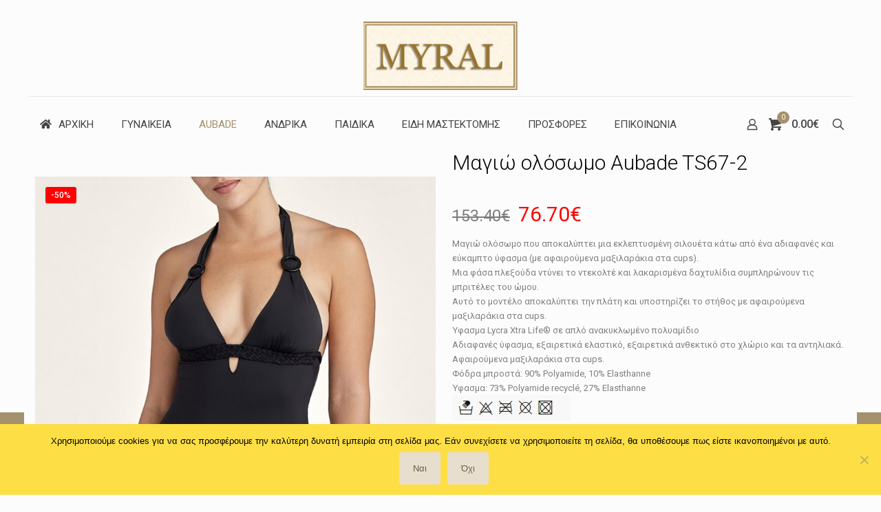

--- FILE ---
content_type: text/html; charset=UTF-8
request_url: https://myral.gr/shop/%CE%BC%CE%B1%CE%B3%CE%B9%CF%8E-%CE%BF%CE%BB%CF%8C%CF%83%CF%89%CE%BC%CE%BF-aubade-ts67-2/
body_size: 41659
content:
<!DOCTYPE html>
<html lang="el" class="no-js " >

<head>

<meta charset="UTF-8" />
<meta name='robots' content='index, follow, max-image-preview:large, max-snippet:-1, max-video-preview:-1' />
	<style>img:is([sizes="auto" i], [sizes^="auto," i]) { contain-intrinsic-size: 3000px 1500px }</style>
	<meta name="description" content="Myral | Underwear &amp; Nightwear"/>
<link rel="alternate" hreflang="el" href="https://myral.gr/shop/%CE%BC%CE%B1%CE%B3%CE%B9%CF%8E-%CE%BF%CE%BB%CF%8C%CF%83%CF%89%CE%BC%CE%BF-aubade-ts67-2/"/>
<meta name="format-detection" content="telephone=no">
<meta name="viewport" content="width=device-width, initial-scale=1, maximum-scale=1" />
<link rel="shortcut icon" href="https://myral.gr/wp-content/uploads/2018/10/MyralLogo.png" type="image/x-icon" />
<meta name="theme-color" content="#ffffff" media="(prefers-color-scheme: light)">
<meta name="theme-color" content="#ffffff" media="(prefers-color-scheme: dark)">

	<!-- This site is optimized with the Yoast SEO plugin v25.8 - https://yoast.com/wordpress/plugins/seo/ -->
	<title>Μαγιώ ολόσωμο Aubade TS67-2 - Myral</title>
	<link rel="canonical" href="https://myral.gr/shop/μαγιώ-ολόσωμο-aubade-ts67-2/" />
	<meta property="og:locale" content="el_GR" />
	<meta property="og:type" content="article" />
	<meta property="og:title" content="Μαγιώ ολόσωμο Aubade TS67-2 - Myral" />
	<meta property="og:description" content="Μαγιώ ολόσωμο που αποκαλύπτει μια εκλεπτυσμένη σιλουέτα κάτω από ένα αδιαφανές και εύκαμπτο ύφασμα (με αφαιρούμενα μαξιλαράκια στα cups).  Μια φάσα πλεξούδα ντύνει το ντεκολτέ και λακαρισμένα δαχτυλίδια συμπληρώνουν τις μπριτέλες του ώμου.  Αυτό το μοντέλο αποκαλύπτει την πλάτη και υποστηρίζει το στήθος με αφαιρούμενα μαξιλαράκια στα cups.  Ύφασμα Lycra Xtra Life® σε απλό ανακυκλωμένο πολυαμίδιο  Αδιαφανές ύφασμα, εξαιρετικά ελαστικό, εξαιρετικά ανθεκτικό στο χλώριο και τα αντηλιακά.  Αφαιρούμενα μαξιλαράκια στα cups.  Φόδρα μπροστά: 90% Polyamide, 10% Elasthanne Ύφασμα: 73% Polyamide recyclé, 27% Elasthanne" />
	<meta property="og:url" content="https://myral.gr/shop/μαγιώ-ολόσωμο-aubade-ts67-2/" />
	<meta property="og:site_name" content="Myral" />
	<meta property="article:modified_time" content="2025-06-30T10:07:09+00:00" />
	<meta property="og:image" content="https://myral.gr/wp-content/uploads/2021/03/TS67-2_NOIR_2_880x1056.jpg" />
	<meta property="og:image:width" content="880" />
	<meta property="og:image:height" content="1056" />
	<meta property="og:image:type" content="image/jpeg" />
	<meta name="twitter:card" content="summary_large_image" />
	<meta name="twitter:label1" content="Εκτιμώμενος χρόνος ανάγνωσης" />
	<meta name="twitter:data1" content="1 λεπτό" />
	<script type="application/ld+json" class="yoast-schema-graph">{"@context":"https://schema.org","@graph":[{"@type":"WebPage","@id":"https://myral.gr/shop/%ce%bc%ce%b1%ce%b3%ce%b9%cf%8e-%ce%bf%ce%bb%cf%8c%cf%83%cf%89%ce%bc%ce%bf-aubade-ts67-2/","url":"https://myral.gr/shop/%ce%bc%ce%b1%ce%b3%ce%b9%cf%8e-%ce%bf%ce%bb%cf%8c%cf%83%cf%89%ce%bc%ce%bf-aubade-ts67-2/","name":"Μαγιώ ολόσωμο Aubade TS67-2 - Myral","isPartOf":{"@id":"https://myral.gr/#website"},"primaryImageOfPage":{"@id":"https://myral.gr/shop/%ce%bc%ce%b1%ce%b3%ce%b9%cf%8e-%ce%bf%ce%bb%cf%8c%cf%83%cf%89%ce%bc%ce%bf-aubade-ts67-2/#primaryimage"},"image":{"@id":"https://myral.gr/shop/%ce%bc%ce%b1%ce%b3%ce%b9%cf%8e-%ce%bf%ce%bb%cf%8c%cf%83%cf%89%ce%bc%ce%bf-aubade-ts67-2/#primaryimage"},"thumbnailUrl":"https://myral.gr/wp-content/uploads/2021/03/TS67-2_NOIR_2_880x1056.jpg","datePublished":"2022-05-03T15:24:18+00:00","dateModified":"2025-06-30T10:07:09+00:00","breadcrumb":{"@id":"https://myral.gr/shop/%ce%bc%ce%b1%ce%b3%ce%b9%cf%8e-%ce%bf%ce%bb%cf%8c%cf%83%cf%89%ce%bc%ce%bf-aubade-ts67-2/#breadcrumb"},"inLanguage":"el","potentialAction":[{"@type":"ReadAction","target":["https://myral.gr/shop/%ce%bc%ce%b1%ce%b3%ce%b9%cf%8e-%ce%bf%ce%bb%cf%8c%cf%83%cf%89%ce%bc%ce%bf-aubade-ts67-2/"]}]},{"@type":"ImageObject","inLanguage":"el","@id":"https://myral.gr/shop/%ce%bc%ce%b1%ce%b3%ce%b9%cf%8e-%ce%bf%ce%bb%cf%8c%cf%83%cf%89%ce%bc%ce%bf-aubade-ts67-2/#primaryimage","url":"https://myral.gr/wp-content/uploads/2021/03/TS67-2_NOIR_2_880x1056.jpg","contentUrl":"https://myral.gr/wp-content/uploads/2021/03/TS67-2_NOIR_2_880x1056.jpg","width":880,"height":1056},{"@type":"BreadcrumbList","@id":"https://myral.gr/shop/%ce%bc%ce%b1%ce%b3%ce%b9%cf%8e-%ce%bf%ce%bb%cf%8c%cf%83%cf%89%ce%bc%ce%bf-aubade-ts67-2/#breadcrumb","itemListElement":[{"@type":"ListItem","position":1,"name":"Αρχική","item":"https://myral.gr/"},{"@type":"ListItem","position":2,"name":"Shop","item":"https://myral.gr/shop/"},{"@type":"ListItem","position":3,"name":"Μαγιώ ολόσωμο Aubade TS67-2"}]},{"@type":"WebSite","@id":"https://myral.gr/#website","url":"https://myral.gr/","name":"Myral","description":"Underwear &amp; Nightwear","potentialAction":[{"@type":"SearchAction","target":{"@type":"EntryPoint","urlTemplate":"https://myral.gr/?s={search_term_string}"},"query-input":{"@type":"PropertyValueSpecification","valueRequired":true,"valueName":"search_term_string"}}],"inLanguage":"el"}]}</script>
	<!-- / Yoast SEO plugin. -->


<link rel='dns-prefetch' href='//fonts.googleapis.com' />
<link rel="alternate" type="application/rss+xml" title="Ροή RSS &raquo; Myral" href="https://myral.gr/feed/" />
<link rel="alternate" type="application/rss+xml" title="Ροή Σχολίων &raquo; Myral" href="https://myral.gr/comments/feed/" />
<script type="text/javascript">
/* <![CDATA[ */
window._wpemojiSettings = {"baseUrl":"https:\/\/s.w.org\/images\/core\/emoji\/16.0.1\/72x72\/","ext":".png","svgUrl":"https:\/\/s.w.org\/images\/core\/emoji\/16.0.1\/svg\/","svgExt":".svg","source":{"concatemoji":"https:\/\/myral.gr\/wp-includes\/js\/wp-emoji-release.min.js?ver=6.8.3"}};
/*! This file is auto-generated */
!function(s,n){var o,i,e;function c(e){try{var t={supportTests:e,timestamp:(new Date).valueOf()};sessionStorage.setItem(o,JSON.stringify(t))}catch(e){}}function p(e,t,n){e.clearRect(0,0,e.canvas.width,e.canvas.height),e.fillText(t,0,0);var t=new Uint32Array(e.getImageData(0,0,e.canvas.width,e.canvas.height).data),a=(e.clearRect(0,0,e.canvas.width,e.canvas.height),e.fillText(n,0,0),new Uint32Array(e.getImageData(0,0,e.canvas.width,e.canvas.height).data));return t.every(function(e,t){return e===a[t]})}function u(e,t){e.clearRect(0,0,e.canvas.width,e.canvas.height),e.fillText(t,0,0);for(var n=e.getImageData(16,16,1,1),a=0;a<n.data.length;a++)if(0!==n.data[a])return!1;return!0}function f(e,t,n,a){switch(t){case"flag":return n(e,"\ud83c\udff3\ufe0f\u200d\u26a7\ufe0f","\ud83c\udff3\ufe0f\u200b\u26a7\ufe0f")?!1:!n(e,"\ud83c\udde8\ud83c\uddf6","\ud83c\udde8\u200b\ud83c\uddf6")&&!n(e,"\ud83c\udff4\udb40\udc67\udb40\udc62\udb40\udc65\udb40\udc6e\udb40\udc67\udb40\udc7f","\ud83c\udff4\u200b\udb40\udc67\u200b\udb40\udc62\u200b\udb40\udc65\u200b\udb40\udc6e\u200b\udb40\udc67\u200b\udb40\udc7f");case"emoji":return!a(e,"\ud83e\udedf")}return!1}function g(e,t,n,a){var r="undefined"!=typeof WorkerGlobalScope&&self instanceof WorkerGlobalScope?new OffscreenCanvas(300,150):s.createElement("canvas"),o=r.getContext("2d",{willReadFrequently:!0}),i=(o.textBaseline="top",o.font="600 32px Arial",{});return e.forEach(function(e){i[e]=t(o,e,n,a)}),i}function t(e){var t=s.createElement("script");t.src=e,t.defer=!0,s.head.appendChild(t)}"undefined"!=typeof Promise&&(o="wpEmojiSettingsSupports",i=["flag","emoji"],n.supports={everything:!0,everythingExceptFlag:!0},e=new Promise(function(e){s.addEventListener("DOMContentLoaded",e,{once:!0})}),new Promise(function(t){var n=function(){try{var e=JSON.parse(sessionStorage.getItem(o));if("object"==typeof e&&"number"==typeof e.timestamp&&(new Date).valueOf()<e.timestamp+604800&&"object"==typeof e.supportTests)return e.supportTests}catch(e){}return null}();if(!n){if("undefined"!=typeof Worker&&"undefined"!=typeof OffscreenCanvas&&"undefined"!=typeof URL&&URL.createObjectURL&&"undefined"!=typeof Blob)try{var e="postMessage("+g.toString()+"("+[JSON.stringify(i),f.toString(),p.toString(),u.toString()].join(",")+"));",a=new Blob([e],{type:"text/javascript"}),r=new Worker(URL.createObjectURL(a),{name:"wpTestEmojiSupports"});return void(r.onmessage=function(e){c(n=e.data),r.terminate(),t(n)})}catch(e){}c(n=g(i,f,p,u))}t(n)}).then(function(e){for(var t in e)n.supports[t]=e[t],n.supports.everything=n.supports.everything&&n.supports[t],"flag"!==t&&(n.supports.everythingExceptFlag=n.supports.everythingExceptFlag&&n.supports[t]);n.supports.everythingExceptFlag=n.supports.everythingExceptFlag&&!n.supports.flag,n.DOMReady=!1,n.readyCallback=function(){n.DOMReady=!0}}).then(function(){return e}).then(function(){var e;n.supports.everything||(n.readyCallback(),(e=n.source||{}).concatemoji?t(e.concatemoji):e.wpemoji&&e.twemoji&&(t(e.twemoji),t(e.wpemoji)))}))}((window,document),window._wpemojiSettings);
/* ]]> */
</script>
<style id='wp-emoji-styles-inline-css' type='text/css'>

	img.wp-smiley, img.emoji {
		display: inline !important;
		border: none !important;
		box-shadow: none !important;
		height: 1em !important;
		width: 1em !important;
		margin: 0 0.07em !important;
		vertical-align: -0.1em !important;
		background: none !important;
		padding: 0 !important;
	}
</style>
<link rel='stylesheet' id='wp-block-library-css' href='https://myral.gr/wp-includes/css/dist/block-library/style.min.css?ver=6.8.3' type='text/css' media='all' />
<style id='classic-theme-styles-inline-css' type='text/css'>
/*! This file is auto-generated */
.wp-block-button__link{color:#fff;background-color:#32373c;border-radius:9999px;box-shadow:none;text-decoration:none;padding:calc(.667em + 2px) calc(1.333em + 2px);font-size:1.125em}.wp-block-file__button{background:#32373c;color:#fff;text-decoration:none}
</style>
<style id='global-styles-inline-css' type='text/css'>
:root{--wp--preset--aspect-ratio--square: 1;--wp--preset--aspect-ratio--4-3: 4/3;--wp--preset--aspect-ratio--3-4: 3/4;--wp--preset--aspect-ratio--3-2: 3/2;--wp--preset--aspect-ratio--2-3: 2/3;--wp--preset--aspect-ratio--16-9: 16/9;--wp--preset--aspect-ratio--9-16: 9/16;--wp--preset--color--black: #000000;--wp--preset--color--cyan-bluish-gray: #abb8c3;--wp--preset--color--white: #ffffff;--wp--preset--color--pale-pink: #f78da7;--wp--preset--color--vivid-red: #cf2e2e;--wp--preset--color--luminous-vivid-orange: #ff6900;--wp--preset--color--luminous-vivid-amber: #fcb900;--wp--preset--color--light-green-cyan: #7bdcb5;--wp--preset--color--vivid-green-cyan: #00d084;--wp--preset--color--pale-cyan-blue: #8ed1fc;--wp--preset--color--vivid-cyan-blue: #0693e3;--wp--preset--color--vivid-purple: #9b51e0;--wp--preset--gradient--vivid-cyan-blue-to-vivid-purple: linear-gradient(135deg,rgba(6,147,227,1) 0%,rgb(155,81,224) 100%);--wp--preset--gradient--light-green-cyan-to-vivid-green-cyan: linear-gradient(135deg,rgb(122,220,180) 0%,rgb(0,208,130) 100%);--wp--preset--gradient--luminous-vivid-amber-to-luminous-vivid-orange: linear-gradient(135deg,rgba(252,185,0,1) 0%,rgba(255,105,0,1) 100%);--wp--preset--gradient--luminous-vivid-orange-to-vivid-red: linear-gradient(135deg,rgba(255,105,0,1) 0%,rgb(207,46,46) 100%);--wp--preset--gradient--very-light-gray-to-cyan-bluish-gray: linear-gradient(135deg,rgb(238,238,238) 0%,rgb(169,184,195) 100%);--wp--preset--gradient--cool-to-warm-spectrum: linear-gradient(135deg,rgb(74,234,220) 0%,rgb(151,120,209) 20%,rgb(207,42,186) 40%,rgb(238,44,130) 60%,rgb(251,105,98) 80%,rgb(254,248,76) 100%);--wp--preset--gradient--blush-light-purple: linear-gradient(135deg,rgb(255,206,236) 0%,rgb(152,150,240) 100%);--wp--preset--gradient--blush-bordeaux: linear-gradient(135deg,rgb(254,205,165) 0%,rgb(254,45,45) 50%,rgb(107,0,62) 100%);--wp--preset--gradient--luminous-dusk: linear-gradient(135deg,rgb(255,203,112) 0%,rgb(199,81,192) 50%,rgb(65,88,208) 100%);--wp--preset--gradient--pale-ocean: linear-gradient(135deg,rgb(255,245,203) 0%,rgb(182,227,212) 50%,rgb(51,167,181) 100%);--wp--preset--gradient--electric-grass: linear-gradient(135deg,rgb(202,248,128) 0%,rgb(113,206,126) 100%);--wp--preset--gradient--midnight: linear-gradient(135deg,rgb(2,3,129) 0%,rgb(40,116,252) 100%);--wp--preset--font-size--small: 13px;--wp--preset--font-size--medium: 20px;--wp--preset--font-size--large: 36px;--wp--preset--font-size--x-large: 42px;--wp--preset--spacing--20: 0.44rem;--wp--preset--spacing--30: 0.67rem;--wp--preset--spacing--40: 1rem;--wp--preset--spacing--50: 1.5rem;--wp--preset--spacing--60: 2.25rem;--wp--preset--spacing--70: 3.38rem;--wp--preset--spacing--80: 5.06rem;--wp--preset--shadow--natural: 6px 6px 9px rgba(0, 0, 0, 0.2);--wp--preset--shadow--deep: 12px 12px 50px rgba(0, 0, 0, 0.4);--wp--preset--shadow--sharp: 6px 6px 0px rgba(0, 0, 0, 0.2);--wp--preset--shadow--outlined: 6px 6px 0px -3px rgba(255, 255, 255, 1), 6px 6px rgba(0, 0, 0, 1);--wp--preset--shadow--crisp: 6px 6px 0px rgba(0, 0, 0, 1);}:where(.is-layout-flex){gap: 0.5em;}:where(.is-layout-grid){gap: 0.5em;}body .is-layout-flex{display: flex;}.is-layout-flex{flex-wrap: wrap;align-items: center;}.is-layout-flex > :is(*, div){margin: 0;}body .is-layout-grid{display: grid;}.is-layout-grid > :is(*, div){margin: 0;}:where(.wp-block-columns.is-layout-flex){gap: 2em;}:where(.wp-block-columns.is-layout-grid){gap: 2em;}:where(.wp-block-post-template.is-layout-flex){gap: 1.25em;}:where(.wp-block-post-template.is-layout-grid){gap: 1.25em;}.has-black-color{color: var(--wp--preset--color--black) !important;}.has-cyan-bluish-gray-color{color: var(--wp--preset--color--cyan-bluish-gray) !important;}.has-white-color{color: var(--wp--preset--color--white) !important;}.has-pale-pink-color{color: var(--wp--preset--color--pale-pink) !important;}.has-vivid-red-color{color: var(--wp--preset--color--vivid-red) !important;}.has-luminous-vivid-orange-color{color: var(--wp--preset--color--luminous-vivid-orange) !important;}.has-luminous-vivid-amber-color{color: var(--wp--preset--color--luminous-vivid-amber) !important;}.has-light-green-cyan-color{color: var(--wp--preset--color--light-green-cyan) !important;}.has-vivid-green-cyan-color{color: var(--wp--preset--color--vivid-green-cyan) !important;}.has-pale-cyan-blue-color{color: var(--wp--preset--color--pale-cyan-blue) !important;}.has-vivid-cyan-blue-color{color: var(--wp--preset--color--vivid-cyan-blue) !important;}.has-vivid-purple-color{color: var(--wp--preset--color--vivid-purple) !important;}.has-black-background-color{background-color: var(--wp--preset--color--black) !important;}.has-cyan-bluish-gray-background-color{background-color: var(--wp--preset--color--cyan-bluish-gray) !important;}.has-white-background-color{background-color: var(--wp--preset--color--white) !important;}.has-pale-pink-background-color{background-color: var(--wp--preset--color--pale-pink) !important;}.has-vivid-red-background-color{background-color: var(--wp--preset--color--vivid-red) !important;}.has-luminous-vivid-orange-background-color{background-color: var(--wp--preset--color--luminous-vivid-orange) !important;}.has-luminous-vivid-amber-background-color{background-color: var(--wp--preset--color--luminous-vivid-amber) !important;}.has-light-green-cyan-background-color{background-color: var(--wp--preset--color--light-green-cyan) !important;}.has-vivid-green-cyan-background-color{background-color: var(--wp--preset--color--vivid-green-cyan) !important;}.has-pale-cyan-blue-background-color{background-color: var(--wp--preset--color--pale-cyan-blue) !important;}.has-vivid-cyan-blue-background-color{background-color: var(--wp--preset--color--vivid-cyan-blue) !important;}.has-vivid-purple-background-color{background-color: var(--wp--preset--color--vivid-purple) !important;}.has-black-border-color{border-color: var(--wp--preset--color--black) !important;}.has-cyan-bluish-gray-border-color{border-color: var(--wp--preset--color--cyan-bluish-gray) !important;}.has-white-border-color{border-color: var(--wp--preset--color--white) !important;}.has-pale-pink-border-color{border-color: var(--wp--preset--color--pale-pink) !important;}.has-vivid-red-border-color{border-color: var(--wp--preset--color--vivid-red) !important;}.has-luminous-vivid-orange-border-color{border-color: var(--wp--preset--color--luminous-vivid-orange) !important;}.has-luminous-vivid-amber-border-color{border-color: var(--wp--preset--color--luminous-vivid-amber) !important;}.has-light-green-cyan-border-color{border-color: var(--wp--preset--color--light-green-cyan) !important;}.has-vivid-green-cyan-border-color{border-color: var(--wp--preset--color--vivid-green-cyan) !important;}.has-pale-cyan-blue-border-color{border-color: var(--wp--preset--color--pale-cyan-blue) !important;}.has-vivid-cyan-blue-border-color{border-color: var(--wp--preset--color--vivid-cyan-blue) !important;}.has-vivid-purple-border-color{border-color: var(--wp--preset--color--vivid-purple) !important;}.has-vivid-cyan-blue-to-vivid-purple-gradient-background{background: var(--wp--preset--gradient--vivid-cyan-blue-to-vivid-purple) !important;}.has-light-green-cyan-to-vivid-green-cyan-gradient-background{background: var(--wp--preset--gradient--light-green-cyan-to-vivid-green-cyan) !important;}.has-luminous-vivid-amber-to-luminous-vivid-orange-gradient-background{background: var(--wp--preset--gradient--luminous-vivid-amber-to-luminous-vivid-orange) !important;}.has-luminous-vivid-orange-to-vivid-red-gradient-background{background: var(--wp--preset--gradient--luminous-vivid-orange-to-vivid-red) !important;}.has-very-light-gray-to-cyan-bluish-gray-gradient-background{background: var(--wp--preset--gradient--very-light-gray-to-cyan-bluish-gray) !important;}.has-cool-to-warm-spectrum-gradient-background{background: var(--wp--preset--gradient--cool-to-warm-spectrum) !important;}.has-blush-light-purple-gradient-background{background: var(--wp--preset--gradient--blush-light-purple) !important;}.has-blush-bordeaux-gradient-background{background: var(--wp--preset--gradient--blush-bordeaux) !important;}.has-luminous-dusk-gradient-background{background: var(--wp--preset--gradient--luminous-dusk) !important;}.has-pale-ocean-gradient-background{background: var(--wp--preset--gradient--pale-ocean) !important;}.has-electric-grass-gradient-background{background: var(--wp--preset--gradient--electric-grass) !important;}.has-midnight-gradient-background{background: var(--wp--preset--gradient--midnight) !important;}.has-small-font-size{font-size: var(--wp--preset--font-size--small) !important;}.has-medium-font-size{font-size: var(--wp--preset--font-size--medium) !important;}.has-large-font-size{font-size: var(--wp--preset--font-size--large) !important;}.has-x-large-font-size{font-size: var(--wp--preset--font-size--x-large) !important;}
:where(.wp-block-post-template.is-layout-flex){gap: 1.25em;}:where(.wp-block-post-template.is-layout-grid){gap: 1.25em;}
:where(.wp-block-columns.is-layout-flex){gap: 2em;}:where(.wp-block-columns.is-layout-grid){gap: 2em;}
:root :where(.wp-block-pullquote){font-size: 1.5em;line-height: 1.6;}
</style>
<link rel='stylesheet' id='contact-form-7-css' href='https://myral.gr/wp-content/plugins/contact-form-7/includes/css/styles.css?ver=6.1.1' type='text/css' media='all' />
<link rel='stylesheet' id='cookie-notice-front-css' href='https://myral.gr/wp-content/plugins/cookie-notice/css/front.min.css?ver=2.5.7' type='text/css' media='all' />
<link rel='stylesheet' id='rs-plugin-settings-css' href='https://myral.gr/wp-content/plugins/revslider/public/assets/css/rs6.css?ver=6.4.6' type='text/css' media='all' />
<style id='rs-plugin-settings-inline-css' type='text/css'>
#rs-demo-id {}
</style>
<link rel='stylesheet' id='photoswipe-css' href='https://myral.gr/wp-content/plugins/woocommerce/assets/css/photoswipe/photoswipe.min.css?ver=10.1.2' type='text/css' media='all' />
<link rel='stylesheet' id='photoswipe-default-skin-css' href='https://myral.gr/wp-content/plugins/woocommerce/assets/css/photoswipe/default-skin/default-skin.min.css?ver=10.1.2' type='text/css' media='all' />
<link rel='stylesheet' id='woocommerce-layout-css' href='https://myral.gr/wp-content/plugins/woocommerce/assets/css/woocommerce-layout.css?ver=10.1.2' type='text/css' media='all' />
<link rel='stylesheet' id='woocommerce-smallscreen-css' href='https://myral.gr/wp-content/plugins/woocommerce/assets/css/woocommerce-smallscreen.css?ver=10.1.2' type='text/css' media='only screen and (max-width: 768px)' />
<link rel='stylesheet' id='woocommerce-general-css' href='https://myral.gr/wp-content/plugins/woocommerce/assets/css/woocommerce.css?ver=10.1.2' type='text/css' media='all' />
<style id='woocommerce-inline-inline-css' type='text/css'>
.woocommerce form .form-row .required { visibility: visible; }
</style>
<link rel='stylesheet' id='aws-style-css' href='https://myral.gr/wp-content/plugins/advanced-woo-search/assets/css/common.min.css?ver=3.42' type='text/css' media='all' />
<link rel='stylesheet' id='product-size-charts-css' href='https://myral.gr/wp-content/plugins/woo-advanced-product-size-chart/public/css/size-chart-for-woocommerce-public.css?ver=2.4.6' type='text/css' media='all' />
<style id='product-size-charts-inline-css' type='text/css'>
table#size-chart tr th {background: #000;color: #fff;}#size-chart tr:nth-child(2n+1) {background: #ebe9eb;}.button-wrapper #chart-button, .button-wrapper .md-size-chart-btn {color: #007acc}
</style>
<link rel='stylesheet' id='woo-variation-swatches-css' href='https://myral.gr/wp-content/plugins/woo-variation-swatches/assets/css/frontend.min.css?ver=1756996975' type='text/css' media='all' />
<style id='woo-variation-swatches-inline-css' type='text/css'>
:root {
--wvs-tick:url("data:image/svg+xml;utf8,%3Csvg filter='drop-shadow(0px 0px 2px rgb(0 0 0 / .8))' xmlns='http://www.w3.org/2000/svg'  viewBox='0 0 30 30'%3E%3Cpath fill='none' stroke='%23ffffff' stroke-linecap='round' stroke-linejoin='round' stroke-width='4' d='M4 16L11 23 27 7'/%3E%3C/svg%3E");

--wvs-cross:url("data:image/svg+xml;utf8,%3Csvg filter='drop-shadow(0px 0px 5px rgb(255 255 255 / .6))' xmlns='http://www.w3.org/2000/svg' width='72px' height='72px' viewBox='0 0 24 24'%3E%3Cpath fill='none' stroke='%23ff0000' stroke-linecap='round' stroke-width='0.6' d='M5 5L19 19M19 5L5 19'/%3E%3C/svg%3E");
--wvs-single-product-item-width:30px;
--wvs-single-product-item-height:30px;
--wvs-single-product-item-font-size:16px}
</style>
<link rel='stylesheet' id='brands-styles-css' href='https://myral.gr/wp-content/plugins/woocommerce/assets/css/brands.css?ver=10.1.2' type='text/css' media='all' />
<link rel='stylesheet' id='mfn-be-css' href='https://myral.gr/wp-content/themes/betheme/css/be.css?ver=27.5.11' type='text/css' media='all' />
<link rel='stylesheet' id='mfn-animations-css' href='https://myral.gr/wp-content/themes/betheme/assets/animations/animations.min.css?ver=27.5.11' type='text/css' media='all' />
<link rel='stylesheet' id='mfn-font-awesome-css' href='https://myral.gr/wp-content/themes/betheme/fonts/fontawesome/fontawesome.css?ver=27.5.11' type='text/css' media='all' />
<link rel='stylesheet' id='mfn-jplayer-css' href='https://myral.gr/wp-content/themes/betheme/assets/jplayer/css/jplayer.blue.monday.min.css?ver=27.5.11' type='text/css' media='all' />
<link rel='stylesheet' id='mfn-responsive-css' href='https://myral.gr/wp-content/themes/betheme/css/responsive.css?ver=27.5.11' type='text/css' media='all' />
<link rel='stylesheet' id='mfn-fonts-css' href='https://fonts.googleapis.com/css?family=Roboto%3A1%2C100%2C100italic%2C300%2C400%2C400italic%2C500%2C700%7CPoppins%3A1%2C100%2C100italic%2C300%2C400%2C400italic%2C500%2C700&#038;display=swap&#038;ver=6.8.3' type='text/css' media='all' />
<link rel='stylesheet' id='mfn-woo-css' href='https://myral.gr/wp-content/themes/betheme/css/woocommerce.css?ver=27.5.11' type='text/css' media='all' />
<link rel='stylesheet' id='flexible-shipping-free-shipping-css' href='https://myral.gr/wp-content/plugins/flexible-shipping/assets/dist/css/free-shipping.css?ver=6.3.0.2' type='text/css' media='all' />
<link rel='stylesheet' id='fancybox-css' href='https://myral.gr/wp-content/plugins/easy-fancybox/fancybox/1.5.4/jquery.fancybox.min.css?ver=6.8.3' type='text/css' media='screen' />
<style id='fancybox-inline-css' type='text/css'>
#fancybox-outer{background:#ffffff}#fancybox-content{background:#ffffff;border-color:#ffffff;color:#000000;}#fancybox-title,#fancybox-title-float-main{color:#fff}
</style>
<link rel='stylesheet' id='ubermenu-css' href='https://myral.gr/wp-content/plugins/ubermenu/pro/assets/css/ubermenu.min.css?ver=3.8.5' type='text/css' media='all' />
<link rel='stylesheet' id='ubermenu-font-awesome-all-css' href='https://myral.gr/wp-content/plugins/ubermenu/assets/fontawesome/css/all.min.css?ver=6.8.3' type='text/css' media='all' />
<link rel='stylesheet' id='font-awesome-css' href='https://myral.gr/wp-content/plugins/popup-anything-on-click/assets/css/font-awesome.min.css?ver=2.8.8' type='text/css' media='all' />
<link rel='stylesheet' id='popupaoc-public-style-css' href='https://myral.gr/wp-content/plugins/popup-anything-on-click/assets/css/popupaoc-public.css?ver=2.8.8' type='text/css' media='all' />
<style id='mfn-dynamic-inline-css' type='text/css'>
html{background-color:#FCFCFC}#Wrapper,#Content,.mfn-popup .mfn-popup-content,.mfn-off-canvas-sidebar .mfn-off-canvas-content-wrapper,.mfn-cart-holder,.mfn-header-login,#Top_bar .search_wrapper,#Top_bar .top_bar_right .mfn-live-search-box,.column_livesearch .mfn-live-search-wrapper,.column_livesearch .mfn-live-search-box{background-color:#fcfcfc}.layout-boxed.mfn-bebuilder-header.mfn-ui #Wrapper .mfn-only-sample-content{background-color:#fcfcfc}body:not(.template-slider) #Header{min-height:0px}body.header-below:not(.template-slider) #Header{padding-top:0px}#Footer .widgets_wrapper{padding:20px 0}.has-search-overlay.search-overlay-opened #search-overlay{background-color:rgba(0,0,0,0.6)}.elementor-page.elementor-default #Content .the_content .section_wrapper{max-width:100%}.elementor-page.elementor-default #Content .section.the_content{width:100%}.elementor-page.elementor-default #Content .section_wrapper .the_content_wrapper{margin-left:0;margin-right:0;width:100%}body,span.date_label,.timeline_items li h3 span,input[type="date"],input[type="text"],input[type="password"],input[type="tel"],input[type="email"],input[type="url"],textarea,select,.offer_li .title h3,.mfn-menu-item-megamenu{font-family:"Roboto",-apple-system,BlinkMacSystemFont,"Segoe UI",Roboto,Oxygen-Sans,Ubuntu,Cantarell,"Helvetica Neue",sans-serif}.lead,.big{font-family:"Poppins",-apple-system,BlinkMacSystemFont,"Segoe UI",Roboto,Oxygen-Sans,Ubuntu,Cantarell,"Helvetica Neue",sans-serif}#menu > ul > li > a,#overlay-menu ul li a{font-family:"Roboto",-apple-system,BlinkMacSystemFont,"Segoe UI",Roboto,Oxygen-Sans,Ubuntu,Cantarell,"Helvetica Neue",sans-serif}#Subheader .title{font-family:"Roboto",-apple-system,BlinkMacSystemFont,"Segoe UI",Roboto,Oxygen-Sans,Ubuntu,Cantarell,"Helvetica Neue",sans-serif}h1,h2,h3,h4,.text-logo #logo{font-family:"Roboto",-apple-system,BlinkMacSystemFont,"Segoe UI",Roboto,Oxygen-Sans,Ubuntu,Cantarell,"Helvetica Neue",sans-serif}h5,h6{font-family:"Roboto",-apple-system,BlinkMacSystemFont,"Segoe UI",Roboto,Oxygen-Sans,Ubuntu,Cantarell,"Helvetica Neue",sans-serif}blockquote{font-family:"Roboto",-apple-system,BlinkMacSystemFont,"Segoe UI",Roboto,Oxygen-Sans,Ubuntu,Cantarell,"Helvetica Neue",sans-serif}.chart_box .chart .num,.counter .desc_wrapper .number-wrapper,.how_it_works .image .number,.pricing-box .plan-header .price,.quick_fact .number-wrapper,.woocommerce .product div.entry-summary .price{font-family:"Roboto",-apple-system,BlinkMacSystemFont,"Segoe UI",Roboto,Oxygen-Sans,Ubuntu,Cantarell,"Helvetica Neue",sans-serif}body,.mfn-menu-item-megamenu{font-size:13px;line-height:21px;font-weight:400;letter-spacing:0px}.lead,.big{font-size:17px;line-height:30px;font-weight:400;letter-spacing:0px}#menu > ul > li > a,#overlay-menu ul li a{font-size:14px;font-weight:400;letter-spacing:1px}#overlay-menu ul li a{line-height:21px}#Subheader .title{font-size:25px;line-height:25px;font-weight:400;letter-spacing:0px}h1,.text-logo #logo{font-size:25px;line-height:25px;font-weight:300;letter-spacing:0px}h2{font-size:42px;line-height:42px;font-weight:300;letter-spacing:0px}h3,.woocommerce ul.products li.product h3,.woocommerce #customer_login h2{font-size:30px;line-height:32px;font-weight:300;letter-spacing:0px}h4,.woocommerce .woocommerce-order-details__title,.woocommerce .wc-bacs-bank-details-heading,.woocommerce .woocommerce-customer-details h2{font-size:24px;line-height:28px;font-weight:300;letter-spacing:0px}h5{font-size:16px;line-height:20px;font-weight:700;letter-spacing:0px}h6{font-size:13px;line-height:19px;font-weight:400;letter-spacing:0px}#Intro .intro-title{font-size:70px;line-height:70px;font-weight:400;letter-spacing:0px}@media only screen and (min-width:768px) and (max-width:959px){body,.mfn-menu-item-megamenu{font-size:13px;line-height:19px;font-weight:400;letter-spacing:0px}.lead,.big{font-size:14px;line-height:26px;font-weight:400;letter-spacing:0px}#menu > ul > li > a,#overlay-menu ul li a{font-size:13px;font-weight:400;letter-spacing:1px}#overlay-menu ul li a{line-height:19.5px}#Subheader .title{font-size:21px;line-height:21px;font-weight:400;letter-spacing:0px}h1,.text-logo #logo{font-size:21px;line-height:21px;font-weight:300;letter-spacing:0px}h2{font-size:36px;line-height:36px;font-weight:300;letter-spacing:0px}h3,.woocommerce ul.products li.product h3,.woocommerce #customer_login h2{font-size:26px;line-height:27px;font-weight:300;letter-spacing:0px}h4,.woocommerce .woocommerce-order-details__title,.woocommerce .wc-bacs-bank-details-heading,.woocommerce .woocommerce-customer-details h2{font-size:20px;line-height:24px;font-weight:300;letter-spacing:0px}h5{font-size:14px;line-height:19px;font-weight:700;letter-spacing:0px}h6{font-size:13px;line-height:19px;font-weight:400;letter-spacing:0px}#Intro .intro-title{font-size:60px;line-height:60px;font-weight:400;letter-spacing:0px}blockquote{font-size:15px}.chart_box .chart .num{font-size:45px;line-height:45px}.counter .desc_wrapper .number-wrapper{font-size:45px;line-height:45px}.counter .desc_wrapper .title{font-size:14px;line-height:18px}.faq .question .title{font-size:14px}.fancy_heading .title{font-size:38px;line-height:38px}.offer .offer_li .desc_wrapper .title h3{font-size:32px;line-height:32px}.offer_thumb_ul li.offer_thumb_li .desc_wrapper .title h3{font-size:32px;line-height:32px}.pricing-box .plan-header h2{font-size:27px;line-height:27px}.pricing-box .plan-header .price > span{font-size:40px;line-height:40px}.pricing-box .plan-header .price sup.currency{font-size:18px;line-height:18px}.pricing-box .plan-header .price sup.period{font-size:14px;line-height:14px}.quick_fact .number-wrapper{font-size:80px;line-height:80px}.trailer_box .desc h2{font-size:27px;line-height:27px}.widget > h3{font-size:17px;line-height:20px}}@media only screen and (min-width:480px) and (max-width:767px){body,.mfn-menu-item-megamenu{font-size:13px;line-height:19px;font-weight:400;letter-spacing:0px}.lead,.big{font-size:13px;line-height:23px;font-weight:400;letter-spacing:0px}#menu > ul > li > a,#overlay-menu ul li a{font-size:13px;font-weight:400;letter-spacing:1px}#overlay-menu ul li a{line-height:19.5px}#Subheader .title{font-size:19px;line-height:19px;font-weight:400;letter-spacing:0px}h1,.text-logo #logo{font-size:19px;line-height:19px;font-weight:300;letter-spacing:0px}h2{font-size:32px;line-height:32px;font-weight:300;letter-spacing:0px}h3,.woocommerce ul.products li.product h3,.woocommerce #customer_login h2{font-size:23px;line-height:24px;font-weight:300;letter-spacing:0px}h4,.woocommerce .woocommerce-order-details__title,.woocommerce .wc-bacs-bank-details-heading,.woocommerce .woocommerce-customer-details h2{font-size:18px;line-height:21px;font-weight:300;letter-spacing:0px}h5{font-size:13px;line-height:19px;font-weight:700;letter-spacing:0px}h6{font-size:13px;line-height:19px;font-weight:400;letter-spacing:0px}#Intro .intro-title{font-size:53px;line-height:53px;font-weight:400;letter-spacing:0px}blockquote{font-size:14px}.chart_box .chart .num{font-size:40px;line-height:40px}.counter .desc_wrapper .number-wrapper{font-size:40px;line-height:40px}.counter .desc_wrapper .title{font-size:13px;line-height:16px}.faq .question .title{font-size:13px}.fancy_heading .title{font-size:34px;line-height:34px}.offer .offer_li .desc_wrapper .title h3{font-size:28px;line-height:28px}.offer_thumb_ul li.offer_thumb_li .desc_wrapper .title h3{font-size:28px;line-height:28px}.pricing-box .plan-header h2{font-size:24px;line-height:24px}.pricing-box .plan-header .price > span{font-size:34px;line-height:34px}.pricing-box .plan-header .price sup.currency{font-size:16px;line-height:16px}.pricing-box .plan-header .price sup.period{font-size:13px;line-height:13px}.quick_fact .number-wrapper{font-size:70px;line-height:70px}.trailer_box .desc h2{font-size:24px;line-height:24px}.widget > h3{font-size:16px;line-height:19px}}@media only screen and (max-width:479px){body,.mfn-menu-item-megamenu{font-size:13px;line-height:19px;font-weight:400;letter-spacing:0px}.lead,.big{font-size:13px;line-height:19px;font-weight:400;letter-spacing:0px}#menu > ul > li > a,#overlay-menu ul li a{font-size:13px;font-weight:400;letter-spacing:1px}#overlay-menu ul li a{line-height:19.5px}#Subheader .title{font-size:15px;line-height:19px;font-weight:400;letter-spacing:0px}h1,.text-logo #logo{font-size:15px;line-height:19px;font-weight:300;letter-spacing:0px}h2{font-size:25px;line-height:25px;font-weight:300;letter-spacing:0px}h3,.woocommerce ul.products li.product h3,.woocommerce #customer_login h2{font-size:18px;line-height:19px;font-weight:300;letter-spacing:0px}h4,.woocommerce .woocommerce-order-details__title,.woocommerce .wc-bacs-bank-details-heading,.woocommerce .woocommerce-customer-details h2{font-size:14px;line-height:19px;font-weight:300;letter-spacing:0px}h5{font-size:13px;line-height:19px;font-weight:700;letter-spacing:0px}h6{font-size:13px;line-height:19px;font-weight:400;letter-spacing:0px}#Intro .intro-title{font-size:42px;line-height:42px;font-weight:400;letter-spacing:0px}blockquote{font-size:13px}.chart_box .chart .num{font-size:35px;line-height:35px}.counter .desc_wrapper .number-wrapper{font-size:35px;line-height:35px}.counter .desc_wrapper .title{font-size:13px;line-height:26px}.faq .question .title{font-size:13px}.fancy_heading .title{font-size:30px;line-height:30px}.offer .offer_li .desc_wrapper .title h3{font-size:26px;line-height:26px}.offer_thumb_ul li.offer_thumb_li .desc_wrapper .title h3{font-size:26px;line-height:26px}.pricing-box .plan-header h2{font-size:21px;line-height:21px}.pricing-box .plan-header .price > span{font-size:32px;line-height:32px}.pricing-box .plan-header .price sup.currency{font-size:14px;line-height:14px}.pricing-box .plan-header .price sup.period{font-size:13px;line-height:13px}.quick_fact .number-wrapper{font-size:60px;line-height:60px}.trailer_box .desc h2{font-size:21px;line-height:21px}.widget > h3{font-size:15px;line-height:18px}}.with_aside .sidebar.columns{width:23%}.with_aside .sections_group{width:77%}.aside_both .sidebar.columns{width:18%}.aside_both .sidebar.sidebar-1{margin-left:-82%}.aside_both .sections_group{width:64%;margin-left:18%}@media only screen and (min-width:1240px){#Wrapper,.with_aside .content_wrapper{max-width:1242px}body.layout-boxed.mfn-header-scrolled .mfn-header-tmpl.mfn-sticky-layout-width{max-width:1242px;left:0;right:0;margin-left:auto;margin-right:auto}body.layout-boxed:not(.mfn-header-scrolled) .mfn-header-tmpl.mfn-header-layout-width,body.layout-boxed .mfn-header-tmpl.mfn-header-layout-width:not(.mfn-hasSticky){max-width:1242px;left:0;right:0;margin-left:auto;margin-right:auto}body.layout-boxed.mfn-bebuilder-header.mfn-ui .mfn-only-sample-content{max-width:1242px;margin-left:auto;margin-right:auto}.section_wrapper,.container{max-width:1222px}.layout-boxed.header-boxed #Top_bar.is-sticky{max-width:1242px}}@media only screen and (max-width:767px){#Wrapper{max-width:calc(100% - 67px)}.content_wrapper .section_wrapper,.container,.four.columns .widget-area{max-width:550px !important;padding-left:33px;padding-right:33px}}body{--mfn-button-font-family:inherit;--mfn-button-font-size:13px;--mfn-button-font-weight:400;--mfn-button-font-style:inherit;--mfn-button-letter-spacing:0px;--mfn-button-padding:16px 20px 16px 20px;--mfn-button-border-width:0;--mfn-button-border-radius:;--mfn-button-gap:10px;--mfn-button-transition:0.2s;--mfn-button-color:#6a5c42;--mfn-button-color-hover:#6a5c42;--mfn-button-bg:#e7dece;--mfn-button-bg-hover:#dad1c1;--mfn-button-border-color:transparent;--mfn-button-border-color-hover:transparent;--mfn-button-icon-color:#6a5c42;--mfn-button-icon-color-hover:#6a5c42;--mfn-button-box-shadow:unset;--mfn-button-theme-color:#ffffff;--mfn-button-theme-color-hover:#ffffff;--mfn-button-theme-bg:#a4916d;--mfn-button-theme-bg-hover:#978460;--mfn-button-theme-border-color:transparent;--mfn-button-theme-border-color-hover:transparent;--mfn-button-theme-icon-color:#ffffff;--mfn-button-theme-icon-color-hover:#ffffff;--mfn-button-theme-box-shadow:unset;--mfn-button-shop-color:#ffffff;--mfn-button-shop-color-hover:#ffffff;--mfn-button-shop-bg:#a4916d;--mfn-button-shop-bg-hover:#978460;--mfn-button-shop-border-color:transparent;--mfn-button-shop-border-color-hover:transparent;--mfn-button-shop-icon-color:#626262;--mfn-button-shop-icon-color-hover:#626262;--mfn-button-shop-box-shadow:unset;--mfn-button-action-color:#ffffff;--mfn-button-action-color-hover:#ffffff;--mfn-button-action-bg:#0089f7;--mfn-button-action-bg-hover:#007cea;--mfn-button-action-border-color:transparent;--mfn-button-action-border-color-hover:transparent;--mfn-button-action-icon-color:#626262;--mfn-button-action-icon-color-hover:#626262;--mfn-button-action-box-shadow:unset}@media only screen and (max-width:959px){body{}}@media only screen and (max-width:768px){body{}}#Top_bar #logo,.header-fixed #Top_bar #logo,.header-plain #Top_bar #logo,.header-transparent #Top_bar #logo{height:120px;line-height:120px;padding:20px 0}.logo-overflow #Top_bar:not(.is-sticky) .logo{height:160px}#Top_bar .menu > li > a{padding:50px 0}.menu-highlight:not(.header-creative) #Top_bar .menu > li > a{margin:55px 0}.header-plain:not(.menu-highlight) #Top_bar .menu > li > a span:not(.description){line-height:160px}.header-fixed #Top_bar .menu > li > a{padding:65px 0}@media only screen and (max-width:767px){.mobile-header-mini #Top_bar #logo{height:50px!important;line-height:50px!important;margin:5px 0}}#Top_bar #logo img.svg{width:100px}.image_frame,.wp-caption{border-width:0px}.alert{border-radius:0px}#Top_bar .top_bar_right .top-bar-right-input input{width:200px}.mfn-live-search-box .mfn-live-search-list{max-height:300px}#Side_slide{right:-250px;width:250px}#Side_slide.left{left:-250px}.blog-teaser li .desc-wrapper .desc{background-position-y:-1px}.mfn-free-delivery-info{--mfn-free-delivery-bar:#a4916d;--mfn-free-delivery-bg:rgba(0,0,0,0.1);--mfn-free-delivery-achieved:#a4916d}@media only screen and ( max-width:767px ){}@media only screen and (min-width:1240px){body:not(.header-simple) #Top_bar #menu{display:block!important}.tr-menu #Top_bar #menu{background:none!important}#Top_bar .menu > li > ul.mfn-megamenu > li{float:left}#Top_bar .menu > li > ul.mfn-megamenu > li.mfn-megamenu-cols-1{width:100%}#Top_bar .menu > li > ul.mfn-megamenu > li.mfn-megamenu-cols-2{width:50%}#Top_bar .menu > li > ul.mfn-megamenu > li.mfn-megamenu-cols-3{width:33.33%}#Top_bar .menu > li > ul.mfn-megamenu > li.mfn-megamenu-cols-4{width:25%}#Top_bar .menu > li > ul.mfn-megamenu > li.mfn-megamenu-cols-5{width:20%}#Top_bar .menu > li > ul.mfn-megamenu > li.mfn-megamenu-cols-6{width:16.66%}#Top_bar .menu > li > ul.mfn-megamenu > li > ul{display:block!important;position:inherit;left:auto;top:auto;border-width:0 1px 0 0}#Top_bar .menu > li > ul.mfn-megamenu > li:last-child > ul{border:0}#Top_bar .menu > li > ul.mfn-megamenu > li > ul li{width:auto}#Top_bar .menu > li > ul.mfn-megamenu a.mfn-megamenu-title{text-transform:uppercase;font-weight:400;background:none}#Top_bar .menu > li > ul.mfn-megamenu a .menu-arrow{display:none}.menuo-right #Top_bar .menu > li > ul.mfn-megamenu{left:0;width:98%!important;margin:0 1%;padding:20px 0}.menuo-right #Top_bar .menu > li > ul.mfn-megamenu-bg{box-sizing:border-box}#Top_bar .menu > li > ul.mfn-megamenu-bg{padding:20px 166px 20px 20px;background-repeat:no-repeat;background-position:right bottom}.rtl #Top_bar .menu > li > ul.mfn-megamenu-bg{padding-left:166px;padding-right:20px;background-position:left bottom}#Top_bar .menu > li > ul.mfn-megamenu-bg > li{background:none}#Top_bar .menu > li > ul.mfn-megamenu-bg > li a{border:none}#Top_bar .menu > li > ul.mfn-megamenu-bg > li > ul{background:none!important;-webkit-box-shadow:0 0 0 0;-moz-box-shadow:0 0 0 0;box-shadow:0 0 0 0}.mm-vertical #Top_bar .container{position:relative}.mm-vertical #Top_bar .top_bar_left{position:static}.mm-vertical #Top_bar .menu > li ul{box-shadow:0 0 0 0 transparent!important;background-image:none}.mm-vertical #Top_bar .menu > li > ul.mfn-megamenu{padding:20px 0}.mm-vertical.header-plain #Top_bar .menu > li > ul.mfn-megamenu{width:100%!important;margin:0}.mm-vertical #Top_bar .menu > li > ul.mfn-megamenu > li{display:table-cell;float:none!important;width:10%;padding:0 15px;border-right:1px solid rgba(0,0,0,0.05)}.mm-vertical #Top_bar .menu > li > ul.mfn-megamenu > li:last-child{border-right-width:0}.mm-vertical #Top_bar .menu > li > ul.mfn-megamenu > li.hide-border{border-right-width:0}.mm-vertical #Top_bar .menu > li > ul.mfn-megamenu > li a{border-bottom-width:0;padding:9px 15px;line-height:120%}.mm-vertical #Top_bar .menu > li > ul.mfn-megamenu a.mfn-megamenu-title{font-weight:700}.rtl .mm-vertical #Top_bar .menu > li > ul.mfn-megamenu > li:first-child{border-right-width:0}.rtl .mm-vertical #Top_bar .menu > li > ul.mfn-megamenu > li:last-child{border-right-width:1px}body.header-shop #Top_bar #menu{display:flex!important;background-color:transparent}.header-shop #Top_bar.is-sticky .top_bar_row_second{display:none}.header-plain:not(.menuo-right) #Header .top_bar_left{width:auto!important}.header-stack.header-center #Top_bar #menu{display:inline-block!important}.header-simple #Top_bar #menu{display:none;height:auto;width:300px;bottom:auto;top:100%;right:1px;position:absolute;margin:0}.header-simple #Header a.responsive-menu-toggle{display:block;right:10px}.header-simple #Top_bar #menu > ul{width:100%;float:left}.header-simple #Top_bar #menu ul li{width:100%;padding-bottom:0;border-right:0;position:relative}.header-simple #Top_bar #menu ul li a{padding:0 20px;margin:0;display:block;height:auto;line-height:normal;border:none}.header-simple #Top_bar #menu ul li a:not(.menu-toggle):after{display:none}.header-simple #Top_bar #menu ul li a span{border:none;line-height:44px;display:inline;padding:0}.header-simple #Top_bar #menu ul li.submenu .menu-toggle{display:block;position:absolute;right:0;top:0;width:44px;height:44px;line-height:44px;font-size:30px;font-weight:300;text-align:center;cursor:pointer;color:#444;opacity:0.33;transform:unset}.header-simple #Top_bar #menu ul li.submenu .menu-toggle:after{content:"+";position:static}.header-simple #Top_bar #menu ul li.hover > .menu-toggle:after{content:"-"}.header-simple #Top_bar #menu ul li.hover a{border-bottom:0}.header-simple #Top_bar #menu ul.mfn-megamenu li .menu-toggle{display:none}.header-simple #Top_bar #menu ul li ul{position:relative!important;left:0!important;top:0;padding:0;margin:0!important;width:auto!important;background-image:none}.header-simple #Top_bar #menu ul li ul li{width:100%!important;display:block;padding:0}.header-simple #Top_bar #menu ul li ul li a{padding:0 20px 0 30px}.header-simple #Top_bar #menu ul li ul li a .menu-arrow{display:none}.header-simple #Top_bar #menu ul li ul li a span{padding:0}.header-simple #Top_bar #menu ul li ul li a span:after{display:none!important}.header-simple #Top_bar .menu > li > ul.mfn-megamenu a.mfn-megamenu-title{text-transform:uppercase;font-weight:400}.header-simple #Top_bar .menu > li > ul.mfn-megamenu > li > ul{display:block!important;position:inherit;left:auto;top:auto}.header-simple #Top_bar #menu ul li ul li ul{border-left:0!important;padding:0;top:0}.header-simple #Top_bar #menu ul li ul li ul li a{padding:0 20px 0 40px}.rtl.header-simple #Top_bar #menu{left:1px;right:auto}.rtl.header-simple #Top_bar a.responsive-menu-toggle{left:10px;right:auto}.rtl.header-simple #Top_bar #menu ul li.submenu .menu-toggle{left:0;right:auto}.rtl.header-simple #Top_bar #menu ul li ul{left:auto!important;right:0!important}.rtl.header-simple #Top_bar #menu ul li ul li a{padding:0 30px 0 20px}.rtl.header-simple #Top_bar #menu ul li ul li ul li a{padding:0 40px 0 20px}.menu-highlight #Top_bar .menu > li{margin:0 2px}.menu-highlight:not(.header-creative) #Top_bar .menu > li > a{padding:0;-webkit-border-radius:5px;border-radius:5px}.menu-highlight #Top_bar .menu > li > a:after{display:none}.menu-highlight #Top_bar .menu > li > a span:not(.description){line-height:50px}.menu-highlight #Top_bar .menu > li > a span.description{display:none}.menu-highlight.header-stack #Top_bar .menu > li > a{margin:10px 0!important}.menu-highlight.header-stack #Top_bar .menu > li > a span:not(.description){line-height:40px}.menu-highlight.header-simple #Top_bar #menu ul li,.menu-highlight.header-creative #Top_bar #menu ul li{margin:0}.menu-highlight.header-simple #Top_bar #menu ul li > a,.menu-highlight.header-creative #Top_bar #menu ul li > a{-webkit-border-radius:0;border-radius:0}.menu-highlight:not(.header-fixed):not(.header-simple) #Top_bar.is-sticky .menu > li > a{margin:10px 0!important;padding:5px 0!important}.menu-highlight:not(.header-fixed):not(.header-simple) #Top_bar.is-sticky .menu > li > a span{line-height:30px!important}.header-modern.menu-highlight.menuo-right .menu_wrapper{margin-right:20px}.menu-line-below #Top_bar .menu > li > a:not(.menu-toggle):after{top:auto;bottom:-4px}.menu-line-below #Top_bar.is-sticky .menu > li > a:not(.menu-toggle):after{top:auto;bottom:-4px}.menu-line-below-80 #Top_bar:not(.is-sticky) .menu > li > a:not(.menu-toggle):after{height:4px;left:10%;top:50%;margin-top:20px;width:80%}.menu-line-below-80-1 #Top_bar:not(.is-sticky) .menu > li > a:not(.menu-toggle):after{height:1px;left:10%;top:50%;margin-top:20px;width:80%}.menu-link-color #Top_bar .menu > li > a:not(.menu-toggle):after{display:none!important}.menu-arrow-top #Top_bar .menu > li > a:after{background:none repeat scroll 0 0 rgba(0,0,0,0)!important;border-color:#ccc transparent transparent;border-style:solid;border-width:7px 7px 0;display:block;height:0;left:50%;margin-left:-7px;top:0!important;width:0}.menu-arrow-top #Top_bar.is-sticky .menu > li > a:after{top:0!important}.menu-arrow-bottom #Top_bar .menu > li > a:after{background:none!important;border-color:transparent transparent #ccc;border-style:solid;border-width:0 7px 7px;display:block;height:0;left:50%;margin-left:-7px;top:auto;bottom:0;width:0}.menu-arrow-bottom #Top_bar.is-sticky .menu > li > a:after{top:auto;bottom:0}.menuo-no-borders #Top_bar .menu > li > a span{border-width:0!important}.menuo-no-borders #Header_creative #Top_bar .menu > li > a span{border-bottom-width:0}.menuo-no-borders.header-plain #Top_bar a#header_cart,.menuo-no-borders.header-plain #Top_bar a#search_button,.menuo-no-borders.header-plain #Top_bar .wpml-languages,.menuo-no-borders.header-plain #Top_bar a.action_button{border-width:0}.menuo-right #Top_bar .menu_wrapper{float:right}.menuo-right.header-stack:not(.header-center) #Top_bar .menu_wrapper{margin-right:150px}body.header-creative{padding-left:50px}body.header-creative.header-open{padding-left:250px}body.error404,body.under-construction,body.elementor-maintenance-mode,body.template-blank,body.under-construction.header-rtl.header-creative.header-open{padding-left:0!important;padding-right:0!important}.header-creative.footer-fixed #Footer,.header-creative.footer-sliding #Footer,.header-creative.footer-stick #Footer.is-sticky{box-sizing:border-box;padding-left:50px}.header-open.footer-fixed #Footer,.header-open.footer-sliding #Footer,.header-creative.footer-stick #Footer.is-sticky{padding-left:250px}.header-rtl.header-creative.footer-fixed #Footer,.header-rtl.header-creative.footer-sliding #Footer,.header-rtl.header-creative.footer-stick #Footer.is-sticky{padding-left:0;padding-right:50px}.header-rtl.header-open.footer-fixed #Footer,.header-rtl.header-open.footer-sliding #Footer,.header-rtl.header-creative.footer-stick #Footer.is-sticky{padding-right:250px}#Header_creative{background-color:#fff;position:fixed;width:250px;height:100%;left:-200px;top:0;z-index:9002;-webkit-box-shadow:2px 0 4px 2px rgba(0,0,0,.15);box-shadow:2px 0 4px 2px rgba(0,0,0,.15)}#Header_creative .container{width:100%}#Header_creative .creative-wrapper{opacity:0;margin-right:50px}#Header_creative a.creative-menu-toggle{display:block;width:34px;height:34px;line-height:34px;font-size:22px;text-align:center;position:absolute;top:10px;right:8px;border-radius:3px}.admin-bar #Header_creative a.creative-menu-toggle{top:42px}#Header_creative #Top_bar{position:static;width:100%}#Header_creative #Top_bar .top_bar_left{width:100%!important;float:none}#Header_creative #Top_bar .logo{float:none;text-align:center;margin:15px 0}#Header_creative #Top_bar #menu{background-color:transparent}#Header_creative #Top_bar .menu_wrapper{float:none;margin:0 0 30px}#Header_creative #Top_bar .menu > li{width:100%;float:none;position:relative}#Header_creative #Top_bar .menu > li > a{padding:0;text-align:center}#Header_creative #Top_bar .menu > li > a:after{display:none}#Header_creative #Top_bar .menu > li > a span{border-right:0;border-bottom-width:1px;line-height:38px}#Header_creative #Top_bar .menu li ul{left:100%;right:auto;top:0;box-shadow:2px 2px 2px 0 rgba(0,0,0,0.03);-webkit-box-shadow:2px 2px 2px 0 rgba(0,0,0,0.03)}#Header_creative #Top_bar .menu > li > ul.mfn-megamenu{margin:0;width:700px!important}#Header_creative #Top_bar .menu > li > ul.mfn-megamenu > li > ul{left:0}#Header_creative #Top_bar .menu li ul li a{padding-top:9px;padding-bottom:8px}#Header_creative #Top_bar .menu li ul li ul{top:0}#Header_creative #Top_bar .menu > li > a span.description{display:block;font-size:13px;line-height:28px!important;clear:both}.menuo-arrows #Top_bar .menu > li.submenu > a > span:after{content:unset!important}#Header_creative #Top_bar .top_bar_right{width:100%!important;float:left;height:auto;margin-bottom:35px;text-align:center;padding:0 20px;top:0;-webkit-box-sizing:border-box;-moz-box-sizing:border-box;box-sizing:border-box}#Header_creative #Top_bar .top_bar_right:before{content:none}#Header_creative #Top_bar .top_bar_right .top_bar_right_wrapper{flex-wrap:wrap;justify-content:center}#Header_creative #Top_bar .top_bar_right .top-bar-right-icon,#Header_creative #Top_bar .top_bar_right .wpml-languages,#Header_creative #Top_bar .top_bar_right .top-bar-right-button,#Header_creative #Top_bar .top_bar_right .top-bar-right-input{min-height:30px;margin:5px}#Header_creative #Top_bar .search_wrapper{left:100%;top:auto}#Header_creative #Top_bar .banner_wrapper{display:block;text-align:center}#Header_creative #Top_bar .banner_wrapper img{max-width:100%;height:auto;display:inline-block}#Header_creative #Action_bar{display:none;position:absolute;bottom:0;top:auto;clear:both;padding:0 20px;box-sizing:border-box}#Header_creative #Action_bar .contact_details{width:100%;text-align:center;margin-bottom:20px}#Header_creative #Action_bar .contact_details li{padding:0}#Header_creative #Action_bar .social{float:none;text-align:center;padding:5px 0 15px}#Header_creative #Action_bar .social li{margin-bottom:2px}#Header_creative #Action_bar .social-menu{float:none;text-align:center}#Header_creative #Action_bar .social-menu li{border-color:rgba(0,0,0,.1)}#Header_creative .social li a{color:rgba(0,0,0,.5)}#Header_creative .social li a:hover{color:#000}#Header_creative .creative-social{position:absolute;bottom:10px;right:0;width:50px}#Header_creative .creative-social li{display:block;float:none;width:100%;text-align:center;margin-bottom:5px}.header-creative .fixed-nav.fixed-nav-prev{margin-left:50px}.header-creative.header-open .fixed-nav.fixed-nav-prev{margin-left:250px}.menuo-last #Header_creative #Top_bar .menu li.last ul{top:auto;bottom:0}.header-open #Header_creative{left:0}.header-open #Header_creative .creative-wrapper{opacity:1;margin:0!important}.header-open #Header_creative .creative-menu-toggle,.header-open #Header_creative .creative-social{display:none}.header-open #Header_creative #Action_bar{display:block}body.header-rtl.header-creative{padding-left:0;padding-right:50px}.header-rtl #Header_creative{left:auto;right:-200px}.header-rtl #Header_creative .creative-wrapper{margin-left:50px;margin-right:0}.header-rtl #Header_creative a.creative-menu-toggle{left:8px;right:auto}.header-rtl #Header_creative .creative-social{left:0;right:auto}.header-rtl #Footer #back_to_top.sticky{right:125px}.header-rtl #popup_contact{right:70px}.header-rtl #Header_creative #Top_bar .menu li ul{left:auto;right:100%}.header-rtl #Header_creative #Top_bar .search_wrapper{left:auto;right:100%}.header-rtl .fixed-nav.fixed-nav-prev{margin-left:0!important}.header-rtl .fixed-nav.fixed-nav-next{margin-right:50px}body.header-rtl.header-creative.header-open{padding-left:0;padding-right:250px!important}.header-rtl.header-open #Header_creative{left:auto;right:0}.header-rtl.header-open #Footer #back_to_top.sticky{right:325px}.header-rtl.header-open #popup_contact{right:270px}.header-rtl.header-open .fixed-nav.fixed-nav-next{margin-right:250px}#Header_creative.active{left:-1px}.header-rtl #Header_creative.active{left:auto;right:-1px}#Header_creative.active .creative-wrapper{opacity:1;margin:0}.header-creative .vc_row[data-vc-full-width]{padding-left:50px}.header-creative.header-open .vc_row[data-vc-full-width]{padding-left:250px}.header-open .vc_parallax .vc_parallax-inner{left:auto;width:calc(100% - 250px)}.header-open.header-rtl .vc_parallax .vc_parallax-inner{left:0;right:auto}#Header_creative.scroll{height:100%;overflow-y:auto}#Header_creative.scroll:not(.dropdown) .menu li ul{display:none!important}#Header_creative.scroll #Action_bar{position:static}#Header_creative.dropdown{outline:none}#Header_creative.dropdown #Top_bar .menu_wrapper{float:left;width:100%}#Header_creative.dropdown #Top_bar #menu ul li{position:relative;float:left}#Header_creative.dropdown #Top_bar #menu ul li a:not(.menu-toggle):after{display:none}#Header_creative.dropdown #Top_bar #menu ul li a span{line-height:38px;padding:0}#Header_creative.dropdown #Top_bar #menu ul li.submenu .menu-toggle{display:block;position:absolute;right:0;top:0;width:38px;height:38px;line-height:38px;font-size:26px;font-weight:300;text-align:center;cursor:pointer;color:#444;opacity:0.33;z-index:203}#Header_creative.dropdown #Top_bar #menu ul li.submenu .menu-toggle:after{content:"+";position:static}#Header_creative.dropdown #Top_bar #menu ul li.hover > .menu-toggle:after{content:"-"}#Header_creative.dropdown #Top_bar #menu ul.sub-menu li:not(:last-of-type) a{border-bottom:0}#Header_creative.dropdown #Top_bar #menu ul.mfn-megamenu li .menu-toggle{display:none}#Header_creative.dropdown #Top_bar #menu ul li ul{position:relative!important;left:0!important;top:0;padding:0;margin-left:0!important;width:auto!important;background-image:none}#Header_creative.dropdown #Top_bar #menu ul li ul li{width:100%!important}#Header_creative.dropdown #Top_bar #menu ul li ul li a{padding:0 10px;text-align:center}#Header_creative.dropdown #Top_bar #menu ul li ul li a .menu-arrow{display:none}#Header_creative.dropdown #Top_bar #menu ul li ul li a span{padding:0}#Header_creative.dropdown #Top_bar #menu ul li ul li a span:after{display:none!important}#Header_creative.dropdown #Top_bar .menu > li > ul.mfn-megamenu a.mfn-megamenu-title{text-transform:uppercase;font-weight:400}#Header_creative.dropdown #Top_bar .menu > li > ul.mfn-megamenu > li > ul{display:block!important;position:inherit;left:auto;top:auto}#Header_creative.dropdown #Top_bar #menu ul li ul li ul{border-left:0!important;padding:0;top:0}#Header_creative{transition:left .5s ease-in-out,right .5s ease-in-out}#Header_creative .creative-wrapper{transition:opacity .5s ease-in-out,margin 0s ease-in-out .5s}#Header_creative.active .creative-wrapper{transition:opacity .5s ease-in-out,margin 0s ease-in-out}}@media only screen and (min-width:1240px){#Top_bar.is-sticky{position:fixed!important;width:100%;left:0;top:-60px;height:60px;z-index:701;background:#fff;opacity:.97;-webkit-box-shadow:0 2px 5px 0 rgba(0,0,0,0.1);-moz-box-shadow:0 2px 5px 0 rgba(0,0,0,0.1);box-shadow:0 2px 5px 0 rgba(0,0,0,0.1)}.layout-boxed.header-boxed #Top_bar.is-sticky{left:50%;-webkit-transform:translateX(-50%);transform:translateX(-50%)}#Top_bar.is-sticky .top_bar_left,#Top_bar.is-sticky .top_bar_right,#Top_bar.is-sticky .top_bar_right:before{background:none;box-shadow:unset}#Top_bar.is-sticky .logo{width:auto;margin:0 30px 0 20px;padding:0}#Top_bar.is-sticky #logo,#Top_bar.is-sticky .custom-logo-link{padding:5px 0!important;height:50px!important;line-height:50px!important}.logo-no-sticky-padding #Top_bar.is-sticky #logo{height:60px!important;line-height:60px!important}#Top_bar.is-sticky #logo img.logo-main{display:none}#Top_bar.is-sticky #logo img.logo-sticky{display:inline;max-height:35px}.logo-sticky-width-auto #Top_bar.is-sticky #logo img.logo-sticky{width:auto}#Top_bar.is-sticky .menu_wrapper{clear:none}#Top_bar.is-sticky .menu_wrapper .menu > li > a{padding:15px 0}#Top_bar.is-sticky .menu > li > a,#Top_bar.is-sticky .menu > li > a span{line-height:30px}#Top_bar.is-sticky .menu > li > a:after{top:auto;bottom:-4px}#Top_bar.is-sticky .menu > li > a span.description{display:none}#Top_bar.is-sticky .secondary_menu_wrapper,#Top_bar.is-sticky .banner_wrapper{display:none}.header-overlay #Top_bar.is-sticky{display:none}.sticky-dark #Top_bar.is-sticky,.sticky-dark #Top_bar.is-sticky #menu{background:rgba(0,0,0,.8)}.sticky-dark #Top_bar.is-sticky .menu > li:not(.current-menu-item) > a{color:#fff}.sticky-dark #Top_bar.is-sticky .top_bar_right .top-bar-right-icon{color:rgba(255,255,255,.9)}.sticky-dark #Top_bar.is-sticky .top_bar_right .top-bar-right-icon svg .path{stroke:rgba(255,255,255,.9)}.sticky-dark #Top_bar.is-sticky .wpml-languages a.active,.sticky-dark #Top_bar.is-sticky .wpml-languages ul.wpml-lang-dropdown{background:rgba(0,0,0,0.1);border-color:rgba(0,0,0,0.1)}.sticky-white #Top_bar.is-sticky,.sticky-white #Top_bar.is-sticky #menu{background:rgba(255,255,255,.8)}.sticky-white #Top_bar.is-sticky .menu > li:not(.current-menu-item) > a{color:#222}.sticky-white #Top_bar.is-sticky .top_bar_right .top-bar-right-icon{color:rgba(0,0,0,.8)}.sticky-white #Top_bar.is-sticky .top_bar_right .top-bar-right-icon svg .path{stroke:rgba(0,0,0,.8)}.sticky-white #Top_bar.is-sticky .wpml-languages a.active,.sticky-white #Top_bar.is-sticky .wpml-languages ul.wpml-lang-dropdown{background:rgba(255,255,255,0.1);border-color:rgba(0,0,0,0.1)}}@media only screen and (min-width:768px) and (max-width:1240px){.header_placeholder{height:0!important}}@media only screen and (max-width:1239px){#Top_bar #menu{display:none;height:auto;width:300px;bottom:auto;top:100%;right:1px;position:absolute;margin:0}#Top_bar a.responsive-menu-toggle{display:block}#Top_bar #menu > ul{width:100%;float:left}#Top_bar #menu ul li{width:100%;padding-bottom:0;border-right:0;position:relative}#Top_bar #menu ul li a{padding:0 25px;margin:0;display:block;height:auto;line-height:normal;border:none}#Top_bar #menu ul li a:not(.menu-toggle):after{display:none}#Top_bar #menu ul li a span{border:none;line-height:44px;display:inline;padding:0}#Top_bar #menu ul li a span.description{margin:0 0 0 5px}#Top_bar #menu ul li.submenu .menu-toggle{display:block;position:absolute;right:15px;top:0;width:44px;height:44px;line-height:44px;font-size:30px;font-weight:300;text-align:center;cursor:pointer;color:#444;opacity:0.33;transform:unset}#Top_bar #menu ul li.submenu .menu-toggle:after{content:"+";position:static}#Top_bar #menu ul li.hover > .menu-toggle:after{content:"-"}#Top_bar #menu ul li.hover a{border-bottom:0}#Top_bar #menu ul li a span:after{display:none!important}#Top_bar #menu ul.mfn-megamenu li .menu-toggle{display:none}.menuo-arrows.keyboard-support #Top_bar .menu > li.submenu > a:not(.menu-toggle):after,.menuo-arrows:not(.keyboard-support) #Top_bar .menu > li.submenu > a:not(.menu-toggle)::after{display:none !important}#Top_bar #menu ul li ul{position:relative!important;left:0!important;top:0;padding:0;margin-left:0!important;width:auto!important;background-image:none!important;box-shadow:0 0 0 0 transparent!important;-webkit-box-shadow:0 0 0 0 transparent!important}#Top_bar #menu ul li ul li{width:100%!important}#Top_bar #menu ul li ul li a{padding:0 20px 0 35px}#Top_bar #menu ul li ul li a .menu-arrow{display:none}#Top_bar #menu ul li ul li a span{padding:0}#Top_bar #menu ul li ul li a span:after{display:none!important}#Top_bar .menu > li > ul.mfn-megamenu a.mfn-megamenu-title{text-transform:uppercase;font-weight:400}#Top_bar .menu > li > ul.mfn-megamenu > li > ul{display:block!important;position:inherit;left:auto;top:auto}#Top_bar #menu ul li ul li ul{border-left:0!important;padding:0;top:0}#Top_bar #menu ul li ul li ul li a{padding:0 20px 0 45px}#Header #menu > ul > li.current-menu-item > a,#Header #menu > ul > li.current_page_item > a,#Header #menu > ul > li.current-menu-parent > a,#Header #menu > ul > li.current-page-parent > a,#Header #menu > ul > li.current-menu-ancestor > a,#Header #menu > ul > li.current_page_ancestor > a{background:rgba(0,0,0,.02)}.rtl #Top_bar #menu{left:1px;right:auto}.rtl #Top_bar a.responsive-menu-toggle{left:20px;right:auto}.rtl #Top_bar #menu ul li.submenu .menu-toggle{left:15px;right:auto;border-left:none;border-right:1px solid #eee;transform:unset}.rtl #Top_bar #menu ul li ul{left:auto!important;right:0!important}.rtl #Top_bar #menu ul li ul li a{padding:0 30px 0 20px}.rtl #Top_bar #menu ul li ul li ul li a{padding:0 40px 0 20px}.header-stack .menu_wrapper a.responsive-menu-toggle{position:static!important;margin:11px 0!important}.header-stack .menu_wrapper #menu{left:0;right:auto}.rtl.header-stack #Top_bar #menu{left:auto;right:0}.admin-bar #Header_creative{top:32px}.header-creative.layout-boxed{padding-top:85px}.header-creative.layout-full-width #Wrapper{padding-top:60px}#Header_creative{position:fixed;width:100%;left:0!important;top:0;z-index:1001}#Header_creative .creative-wrapper{display:block!important;opacity:1!important}#Header_creative .creative-menu-toggle,#Header_creative .creative-social{display:none!important;opacity:1!important}#Header_creative #Top_bar{position:static;width:100%}#Header_creative #Top_bar .one{display:flex}#Header_creative #Top_bar #logo,#Header_creative #Top_bar .custom-logo-link{height:50px;line-height:50px;padding:5px 0}#Header_creative #Top_bar #logo img.logo-sticky{max-height:40px!important}#Header_creative #logo img.logo-main{display:none}#Header_creative #logo img.logo-sticky{display:inline-block}.logo-no-sticky-padding #Header_creative #Top_bar #logo{height:60px;line-height:60px;padding:0}.logo-no-sticky-padding #Header_creative #Top_bar #logo img.logo-sticky{max-height:60px!important}#Header_creative #Action_bar{display:none}#Header_creative #Top_bar .top_bar_right:before{content:none}#Header_creative.scroll{overflow:visible!important}}body{--mfn-clients-tiles-hover:#a4916d;--mfn-icon-box-icon:#a4916d;--mfn-sliding-box-bg:#a4916d;--mfn-woo-body-color:#808080;--mfn-woo-heading-color:#808080;--mfn-woo-themecolor:#a4916d;--mfn-woo-bg-themecolor:#a4916d;--mfn-woo-border-themecolor:#a4916d}#Header_wrapper,#Intro{background-color:#FCFCFC}#Subheader{background-color:rgba(247,247,247,1)}.header-classic #Action_bar,.header-fixed #Action_bar,.header-plain #Action_bar,.header-split #Action_bar,.header-shop #Action_bar,.header-shop-split #Action_bar,.header-stack #Action_bar{background-color:#EEEDEA}#Sliding-top{background-color:#545454}#Sliding-top a.sliding-top-control{border-right-color:#545454}#Sliding-top.st-center a.sliding-top-control,#Sliding-top.st-left a.sliding-top-control{border-top-color:#545454}#Footer{background-color:#EEEDEA}.grid .post-item,.masonry:not(.tiles) .post-item,.photo2 .post .post-desc-wrapper{background-color:transparent}.portfolio_group .portfolio-item .desc{background-color:transparent}.woocommerce ul.products li.product,.shop_slider .shop_slider_ul li .item_wrapper .desc{background-color:transparent}body,ul.timeline_items,.icon_box a .desc,.icon_box a:hover .desc,.feature_list ul li a,.list_item a,.list_item a:hover,.widget_recent_entries ul li a,.flat_box a,.flat_box a:hover,.story_box .desc,.content_slider.carousel  ul li a .title,.content_slider.flat.description ul li .desc,.content_slider.flat.description ul li a .desc,.post-nav.minimal a i{color:#808080}.lead,.big{color:#2e2e2e}.post-nav.minimal a svg{fill:#808080}.themecolor,.opening_hours .opening_hours_wrapper li span,.fancy_heading_icon .icon_top,.fancy_heading_arrows .icon-right-dir,.fancy_heading_arrows .icon-left-dir,.fancy_heading_line .title,.button-love a.mfn-love,.format-link .post-title .icon-link,.pager-single > span,.pager-single a:hover,.widget_meta ul,.widget_pages ul,.widget_rss ul,.widget_mfn_recent_comments ul li:after,.widget_archive ul,.widget_recent_comments ul li:after,.widget_nav_menu ul,.woocommerce ul.products li.product .price,.shop_slider .shop_slider_ul li .item_wrapper .price,.woocommerce-page ul.products li.product .price,.widget_price_filter .price_label .from,.widget_price_filter .price_label .to,.woocommerce ul.product_list_widget li .quantity .amount,.woocommerce .product div.entry-summary .price,.woocommerce .product .woocommerce-variation-price .price,.woocommerce .star-rating span,#Error_404 .error_pic i,.style-simple #Filters .filters_wrapper ul li a:hover,.style-simple #Filters .filters_wrapper ul li.current-cat a,.style-simple .quick_fact .title,.mfn-cart-holder .mfn-ch-content .mfn-ch-product .woocommerce-Price-amount,.woocommerce .comment-form-rating p.stars a:before,.wishlist .wishlist-row .price,.search-results .search-item .post-product-price,.progress_icons.transparent .progress_icon.themebg{color:#a4916d}.mfn-wish-button.loved:not(.link) .path{fill:#a4916d;stroke:#a4916d}.themebg,#comments .commentlist > li .reply a.comment-reply-link,#Filters .filters_wrapper ul li a:hover,#Filters .filters_wrapper ul li.current-cat a,.fixed-nav .arrow,.offer_thumb .slider_pagination a:before,.offer_thumb .slider_pagination a.selected:after,.pager .pages a:hover,.pager .pages a.active,.pager .pages span.page-numbers.current,.pager-single span:after,.portfolio_group.exposure .portfolio-item .desc-inner .line,.Recent_posts ul li .desc:after,.Recent_posts ul li .photo .c,.slider_pagination a.selected,.slider_pagination .slick-active a,.slider_pagination a.selected:after,.slider_pagination .slick-active a:after,.testimonials_slider .slider_images,.testimonials_slider .slider_images a:after,.testimonials_slider .slider_images:before,#Top_bar .header-cart-count,#Top_bar .header-wishlist-count,.mfn-footer-stickymenu ul li a .header-wishlist-count,.mfn-footer-stickymenu ul li a .header-cart-count,.widget_categories ul,.widget_mfn_menu ul li a:hover,.widget_mfn_menu ul li.current-menu-item:not(.current-menu-ancestor) > a,.widget_mfn_menu ul li.current_page_item:not(.current_page_ancestor) > a,.widget_product_categories ul,.widget_recent_entries ul li:after,.woocommerce-account table.my_account_orders .order-number a,.woocommerce-MyAccount-navigation ul li.is-active a,.style-simple .accordion .question:after,.style-simple .faq .question:after,.style-simple .icon_box .desc_wrapper .title:before,.style-simple #Filters .filters_wrapper ul li a:after,.style-simple .trailer_box:hover .desc,.tp-bullets.simplebullets.round .bullet.selected,.tp-bullets.simplebullets.round .bullet.selected:after,.tparrows.default,.tp-bullets.tp-thumbs .bullet.selected:after{background-color:#a4916d}.Latest_news ul li .photo,.Recent_posts.blog_news ul li .photo,.style-simple .opening_hours .opening_hours_wrapper li label,.style-simple .timeline_items li:hover h3,.style-simple .timeline_items li:nth-child(even):hover h3,.style-simple .timeline_items li:hover .desc,.style-simple .timeline_items li:nth-child(even):hover,.style-simple .offer_thumb .slider_pagination a.selected{border-color:#a4916d}a{color:#a4916d}a:hover{color:#917a4d}*::-moz-selection{background-color:#0089F7;color:white}*::selection{background-color:#0089F7;color:white}.blockquote p.author span,.counter .desc_wrapper .title,.article_box .desc_wrapper p,.team .desc_wrapper p.subtitle,.pricing-box .plan-header p.subtitle,.pricing-box .plan-header .price sup.period,.chart_box p,.fancy_heading .inside,.fancy_heading_line .slogan,.post-meta,.post-meta a,.post-footer,.post-footer a span.label,.pager .pages a,.button-love a .label,.pager-single a,#comments .commentlist > li .comment-author .says,.fixed-nav .desc .date,.filters_buttons li.label,.Recent_posts ul li a .desc .date,.widget_recent_entries ul li .post-date,.tp_recent_tweets .twitter_time,.widget_price_filter .price_label,.shop-filters .woocommerce-result-count,.woocommerce ul.product_list_widget li .quantity,.widget_shopping_cart ul.product_list_widget li dl,.product_meta .posted_in,.woocommerce .shop_table .product-name .variation > dd,.shipping-calculator-button:after,.shop_slider .shop_slider_ul li .item_wrapper .price del,.woocommerce .product .entry-summary .woocommerce-product-rating .woocommerce-review-link,.woocommerce .product.style-default .entry-summary .product_meta .tagged_as,.woocommerce .tagged_as,.wishlist .sku_wrapper,.woocommerce .column_product_rating .woocommerce-review-link,.woocommerce #reviews #comments ol.commentlist li .comment-text p.meta .woocommerce-review__verified,.woocommerce #reviews #comments ol.commentlist li .comment-text p.meta .woocommerce-review__dash,.woocommerce #reviews #comments ol.commentlist li .comment-text p.meta .woocommerce-review__published-date,.testimonials_slider .testimonials_slider_ul li .author span,.testimonials_slider .testimonials_slider_ul li .author span a,.Latest_news ul li .desc_footer,.share-simple-wrapper .icons a{color:#a8a8a8}h1,h1 a,h1 a:hover,.text-logo #logo{color:#000000}h2,h2 a,h2 a:hover{color:#000000}h3,h3 a,h3 a:hover{color:#000000}h4,h4 a,h4 a:hover,.style-simple .sliding_box .desc_wrapper h4{color:#000000}h5,h5 a,h5 a:hover{color:#a4916d}h6,h6 a,h6 a:hover,a.content_link .title{color:#000000}.woocommerce #customer_login h2{color:#000000} .woocommerce .woocommerce-order-details__title,.woocommerce .wc-bacs-bank-details-heading,.woocommerce .woocommerce-customer-details h2,.woocommerce #respond .comment-reply-title,.woocommerce #reviews #comments ol.commentlist li .comment-text p.meta .woocommerce-review__author{color:#000000} .dropcap,.highlight:not(.highlight_image){background-color:#a4916d}a.mfn-link{color:#656B6F}a.mfn-link-2 span,a:hover.mfn-link-2 span:before,a.hover.mfn-link-2 span:before,a.mfn-link-5 span,a.mfn-link-8:after,a.mfn-link-8:before{background:#a4916d}a:hover.mfn-link{color:#a4916d}a.mfn-link-2 span:before,a:hover.mfn-link-4:before,a:hover.mfn-link-4:after,a.hover.mfn-link-4:before,a.hover.mfn-link-4:after,a.mfn-link-5:before,a.mfn-link-7:after,a.mfn-link-7:before{background:#917a4d}a.mfn-link-6:before{border-bottom-color:#917a4d}a.mfn-link svg .path{stroke:#a4916d}.column_column ul,.column_column ol,.the_content_wrapper:not(.is-elementor) ul,.the_content_wrapper:not(.is-elementor) ol{color:#737E86}hr.hr_color,.hr_color hr,.hr_dots span{color:#a4916d;background:#a4916d}.hr_zigzag i{color:#a4916d}.highlight-left:after,.highlight-right:after{background:#a4916d}@media only screen and (max-width:767px){.highlight-left .wrap:first-child,.highlight-right .wrap:last-child{background:#a4916d}}#Header .top_bar_left,.header-classic #Top_bar,.header-plain #Top_bar,.header-stack #Top_bar,.header-split #Top_bar,.header-shop #Top_bar,.header-shop-split #Top_bar,.header-fixed #Top_bar,.header-below #Top_bar,#Header_creative,#Top_bar #menu,.sticky-tb-color #Top_bar.is-sticky{background-color:#FCFCFC}#Top_bar .wpml-languages a.active,#Top_bar .wpml-languages ul.wpml-lang-dropdown{background-color:#FCFCFC}#Top_bar .top_bar_right:before{background-color:#e3e3e3}#Header .top_bar_right{background-color:#f5f5f5}#Top_bar .top_bar_right .top-bar-right-icon,#Top_bar .top_bar_right .top-bar-right-icon svg .path{color:#444444;stroke:#444444}#Top_bar .menu > li > a,#Top_bar #menu ul li.submenu .menu-toggle{color:#585858}#Top_bar .menu > li.current-menu-item > a,#Top_bar .menu > li.current_page_item > a,#Top_bar .menu > li.current-menu-parent > a,#Top_bar .menu > li.current-page-parent > a,#Top_bar .menu > li.current-menu-ancestor > a,#Top_bar .menu > li.current-page-ancestor > a,#Top_bar .menu > li.current_page_ancestor > a,#Top_bar .menu > li.hover > a{color:#000000}#Top_bar .menu > li a:not(.menu-toggle):after{background:#000000}.menuo-arrows #Top_bar .menu > li.submenu > a > span:not(.description)::after{border-top-color:#585858}#Top_bar .menu > li.current-menu-item.submenu > a > span:not(.description)::after,#Top_bar .menu > li.current_page_item.submenu > a > span:not(.description)::after,#Top_bar .menu > li.current-menu-parent.submenu > a > span:not(.description)::after,#Top_bar .menu > li.current-page-parent.submenu > a > span:not(.description)::after,#Top_bar .menu > li.current-menu-ancestor.submenu > a > span:not(.description)::after,#Top_bar .menu > li.current-page-ancestor.submenu > a > span:not(.description)::after,#Top_bar .menu > li.current_page_ancestor.submenu > a > span:not(.description)::after,#Top_bar .menu > li.hover.submenu > a > span:not(.description)::after{border-top-color:#000000}.menu-highlight #Top_bar #menu > ul > li.current-menu-item > a,.menu-highlight #Top_bar #menu > ul > li.current_page_item > a,.menu-highlight #Top_bar #menu > ul > li.current-menu-parent > a,.menu-highlight #Top_bar #menu > ul > li.current-page-parent > a,.menu-highlight #Top_bar #menu > ul > li.current-menu-ancestor > a,.menu-highlight #Top_bar #menu > ul > li.current-page-ancestor > a,.menu-highlight #Top_bar #menu > ul > li.current_page_ancestor > a,.menu-highlight #Top_bar #menu > ul > li.hover > a{background:#000000}.menu-arrow-bottom #Top_bar .menu > li > a:after{border-bottom-color:#000000}.menu-arrow-top #Top_bar .menu > li > a:after{border-top-color:#000000}.header-plain #Top_bar .menu > li.current-menu-item > a,.header-plain #Top_bar .menu > li.current_page_item > a,.header-plain #Top_bar .menu > li.current-menu-parent > a,.header-plain #Top_bar .menu > li.current-page-parent > a,.header-plain #Top_bar .menu > li.current-menu-ancestor > a,.header-plain #Top_bar .menu > li.current-page-ancestor > a,.header-plain #Top_bar .menu > li.current_page_ancestor > a,.header-plain #Top_bar .menu > li.hover > a,.header-plain #Top_bar .wpml-languages:hover,.header-plain #Top_bar .wpml-languages ul.wpml-lang-dropdown{background:#000000;color:#000000}.header-plain #Top_bar .top_bar_right .top-bar-right-icon:hover{background:#000000}.header-plain #Top_bar,.header-plain #Top_bar .menu > li > a span:not(.description),.header-plain #Top_bar .top_bar_right .top-bar-right-icon,.header-plain #Top_bar .top_bar_right .top-bar-right-button,.header-plain #Top_bar .top_bar_right .top-bar-right-input,.header-plain #Top_bar .wpml-languages{border-color:#f2f2f2}#Top_bar .menu > li ul{background-color:#f3f3f3}#Top_bar .menu > li ul li a{color:#5f5f5f}#Top_bar .menu > li ul li a:hover,#Top_bar .menu > li ul li.hover > a{color:#2e2e2e}.overlay-menu-toggle{color:#a4916d !important;background:transparent}#Overlay{background:rgba(164,145,109,0.95)}#overlay-menu ul li a,.header-overlay .overlay-menu-toggle.focus{color:#ffffff}#overlay-menu ul li.current-menu-item > a,#overlay-menu ul li.current_page_item > a,#overlay-menu ul li.current-menu-parent > a,#overlay-menu ul li.current-page-parent > a,#overlay-menu ul li.current-menu-ancestor > a,#overlay-menu ul li.current-page-ancestor > a,#overlay-menu ul li.current_page_ancestor > a{color:#B1DCFB}#Top_bar .responsive-menu-toggle,#Header_creative .creative-menu-toggle,#Header_creative .responsive-menu-toggle{color:#a4916d;background:transparent}.mfn-footer-stickymenu{background-color:#FCFCFC}.mfn-footer-stickymenu ul li a,.mfn-footer-stickymenu ul li a .path{color:#444444;stroke:#444444}#Side_slide{background-color:#191919;border-color:#191919}#Side_slide,#Side_slide #menu ul li.submenu .menu-toggle,#Side_slide .search-wrapper input.field,#Side_slide a:not(.button){color:#A6A6A6}#Side_slide .extras .extras-wrapper a svg .path{stroke:#A6A6A6}#Side_slide #menu ul li.hover > .menu-toggle,#Side_slide a.active,#Side_slide a:not(.button):hover{color:#FFFFFF}#Side_slide .extras .extras-wrapper a:hover svg .path{stroke:#FFFFFF}#Side_slide #menu ul li.current-menu-item > a,#Side_slide #menu ul li.current_page_item > a,#Side_slide #menu ul li.current-menu-parent > a,#Side_slide #menu ul li.current-page-parent > a,#Side_slide #menu ul li.current-menu-ancestor > a,#Side_slide #menu ul li.current-page-ancestor > a,#Side_slide #menu ul li.current_page_ancestor > a,#Side_slide #menu ul li.hover > a,#Side_slide #menu ul li:hover > a{color:#FFFFFF}#Action_bar .contact_details{color:#bbbbbb}#Action_bar .contact_details a{color:#006edf}#Action_bar .contact_details a:hover{color:#0089f7}#Action_bar .social li a,#Header_creative .social li a,#Action_bar:not(.creative) .social-menu a{color:#bbbbbb}#Action_bar .social li a:hover,#Header_creative .social li a:hover,#Action_bar:not(.creative) .social-menu a:hover{color:#FFFFFF}#Subheader .title{color:#585858}#Subheader ul.breadcrumbs li,#Subheader ul.breadcrumbs li a{color:rgba(88,88,88,0.6)}.mfn-footer,.mfn-footer .widget_recent_entries ul li a{color:#808080}.mfn-footer a:not(.button,.icon_bar,.mfn-btn,.mfn-option-btn){color:#6c6c6c}.mfn-footer a:not(.button,.icon_bar,.mfn-btn,.mfn-option-btn):hover{color:#585858}.mfn-footer h1,.mfn-footer h1 a,.mfn-footer h1 a:hover,.mfn-footer h2,.mfn-footer h2 a,.mfn-footer h2 a:hover,.mfn-footer h3,.mfn-footer h3 a,.mfn-footer h3 a:hover,.mfn-footer h4,.mfn-footer h4 a,.mfn-footer h4 a:hover,.mfn-footer h5,.mfn-footer h5 a,.mfn-footer h5 a:hover,.mfn-footer h6,.mfn-footer h6 a,.mfn-footer h6 a:hover{color:#a4916d}.mfn-footer .themecolor,.mfn-footer .widget_meta ul,.mfn-footer .widget_pages ul,.mfn-footer .widget_rss ul,.mfn-footer .widget_mfn_recent_comments ul li:after,.mfn-footer .widget_archive ul,.mfn-footer .widget_recent_comments ul li:after,.mfn-footer .widget_nav_menu ul,.mfn-footer .widget_price_filter .price_label .from,.mfn-footer .widget_price_filter .price_label .to,.mfn-footer .star-rating span{color:#a4916d}.mfn-footer .themebg,.mfn-footer .widget_categories ul,.mfn-footer .Recent_posts ul li .desc:after,.mfn-footer .Recent_posts ul li .photo .c,.mfn-footer .widget_recent_entries ul li:after,.mfn-footer .widget_mfn_menu ul li a:hover,.mfn-footer .widget_product_categories ul{background-color:#a4916d}.mfn-footer .Recent_posts ul li a .desc .date,.mfn-footer .widget_recent_entries ul li .post-date,.mfn-footer .tp_recent_tweets .twitter_time,.mfn-footer .widget_price_filter .price_label,.mfn-footer .shop-filters .woocommerce-result-count,.mfn-footer ul.product_list_widget li .quantity,.mfn-footer .widget_shopping_cart ul.product_list_widget li dl{color:#a8a8a8}.mfn-footer .footer_copy .social li a,.mfn-footer .footer_copy .social-menu a{color:#65666C}.mfn-footer .footer_copy .social li a:hover,.mfn-footer .footer_copy .social-menu a:hover{color:#FFFFFF}.mfn-footer .footer_copy{border-top-color:rgba(255,255,255,0.1)}#Sliding-top,#Sliding-top .widget_recent_entries ul li a{color:#cccccc}#Sliding-top a{color:#a4916d}#Sliding-top a:hover{color:#917a4d}#Sliding-top h1,#Sliding-top h1 a,#Sliding-top h1 a:hover,#Sliding-top h2,#Sliding-top h2 a,#Sliding-top h2 a:hover,#Sliding-top h3,#Sliding-top h3 a,#Sliding-top h3 a:hover,#Sliding-top h4,#Sliding-top h4 a,#Sliding-top h4 a:hover,#Sliding-top h5,#Sliding-top h5 a,#Sliding-top h5 a:hover,#Sliding-top h6,#Sliding-top h6 a,#Sliding-top h6 a:hover{color:#ffffff}#Sliding-top .themecolor,#Sliding-top .widget_meta ul,#Sliding-top .widget_pages ul,#Sliding-top .widget_rss ul,#Sliding-top .widget_mfn_recent_comments ul li:after,#Sliding-top .widget_archive ul,#Sliding-top .widget_recent_comments ul li:after,#Sliding-top .widget_nav_menu ul,#Sliding-top .widget_price_filter .price_label .from,#Sliding-top .widget_price_filter .price_label .to,#Sliding-top .star-rating span{color:#a4916d}#Sliding-top .themebg,#Sliding-top .widget_categories ul,#Sliding-top .Recent_posts ul li .desc:after,#Sliding-top .Recent_posts ul li .photo .c,#Sliding-top .widget_recent_entries ul li:after,#Sliding-top .widget_mfn_menu ul li a:hover,#Sliding-top .widget_product_categories ul{background-color:#a4916d}#Sliding-top .Recent_posts ul li a .desc .date,#Sliding-top .widget_recent_entries ul li .post-date,#Sliding-top .tp_recent_tweets .twitter_time,#Sliding-top .widget_price_filter .price_label,#Sliding-top .shop-filters .woocommerce-result-count,#Sliding-top ul.product_list_widget li .quantity,#Sliding-top .widget_shopping_cart ul.product_list_widget li dl{color:#a8a8a8}blockquote,blockquote a,blockquote a:hover{color:#444444}.portfolio_group.masonry-hover .portfolio-item .masonry-hover-wrapper .hover-desc,.masonry.tiles .post-item .post-desc-wrapper .post-desc .post-title:after,.masonry.tiles .post-item.no-img,.masonry.tiles .post-item.format-quote,.blog-teaser li .desc-wrapper .desc .post-title:after,.blog-teaser li.no-img,.blog-teaser li.format-quote{background:#ffffff}.image_frame .image_wrapper .image_links a{background:#ffffff;color:#161922;border-color:#ffffff}.image_frame .image_wrapper .image_links a.loading:after{border-color:#161922}.image_frame .image_wrapper .image_links a .path{stroke:#161922}.image_frame .image_wrapper .image_links a.mfn-wish-button.loved .path{fill:#161922;stroke:#161922}.image_frame .image_wrapper .image_links a.mfn-wish-button.loved:hover .path{fill:#0089f7;stroke:#0089f7}.image_frame .image_wrapper .image_links a:hover{background:#ffffff;color:#0089f7;border-color:#ffffff}.image_frame .image_wrapper .image_links a:hover .path{stroke:#0089f7}.image_frame{border-color:#f8f8f8}.image_frame .image_wrapper .mask::after{background:rgba(0,0,0,0.15)}.counter .icon_wrapper i{color:#a4916d}.quick_fact .number-wrapper .number{color:#a4916d}.progress_bars .bars_list li .bar .progress{background-color:#a4916d}a:hover.icon_bar{color:#a4916d !important}a.content_link,a:hover.content_link{color:#a4916d}a.content_link:before{border-bottom-color:#a4916d}a.content_link:after{border-color:#a4916d}.mcb-item-contact_box-inner,.mcb-item-info_box-inner,.column_column .get_in_touch,.google-map-contact-wrapper{background-color:#a4916d}.google-map-contact-wrapper .get_in_touch:after{border-top-color:#a4916d}.timeline_items li h3:before,.timeline_items:after,.timeline .post-item:before{border-color:#a4916d}.how_it_works .image_wrapper .number{background:#a4916d}.trailer_box .desc .subtitle,.trailer_box.plain .desc .line{background-color:#a4916d}.trailer_box.plain .desc .subtitle{color:#a4916d}.icon_box .icon_wrapper,.icon_box a .icon_wrapper,.style-simple .icon_box:hover .icon_wrapper{color:#a4916d}.icon_box:hover .icon_wrapper:before,.icon_box a:hover .icon_wrapper:before{background-color:#a4916d}.list_item.lists_1 .list_left{background-color:#a4916d}.list_item .list_left{color:#a4916d}.feature_list ul li .icon i{color:#a4916d}.feature_list ul li:hover,.feature_list ul li:hover a{background:#a4916d}.ui-tabs .ui-tabs-nav li a,.accordion .question > .title,.faq .question > .title,table th,.fake-tabs > ul li a{color:#444444}.ui-tabs .ui-tabs-nav li.ui-state-active a,.accordion .question.active > .title > .acc-icon-plus,.accordion .question.active > .title > .acc-icon-minus,.accordion .question.active > .title,.faq .question.active > .title > .acc-icon-plus,.faq .question.active > .title,.fake-tabs > ul li.active a{color:#a4916d}.ui-tabs .ui-tabs-nav li.ui-state-active a:after,.fake-tabs > ul li a:after,.fake-tabs > ul li a .number{background:#a4916d}body.table-hover:not(.woocommerce-page) table tr:hover td{background:#a4916d}.pricing-box .plan-header .price sup.currency,.pricing-box .plan-header .price > span{color:#a4916d}.pricing-box .plan-inside ul li .yes{background:#a4916d}.pricing-box-box.pricing-box-featured{background:#a4916d}.alert_warning{background:#fef8ea}.alert_warning,.alert_warning a,.alert_warning a:hover,.alert_warning a.close .icon{color:#8a5b20}.alert_warning .path{stroke:#8a5b20}.alert_error{background:#fae9e8}.alert_error,.alert_error a,.alert_error a:hover,.alert_error a.close .icon{color:#962317}.alert_error .path{stroke:#962317}.alert_info{background:#efefef}.alert_info,.alert_info a,.alert_info a:hover,.alert_info a.close .icon{color:#57575b}.alert_info .path{stroke:#57575b}.alert_success{background:#eaf8ef}.alert_success,.alert_success a,.alert_success a:hover,.alert_success a.close .icon{color:#3a8b5b}.alert_success .path{stroke:#3a8b5b}input[type="date"],input[type="email"],input[type="number"],input[type="password"],input[type="search"],input[type="tel"],input[type="text"],input[type="url"],select,textarea,.woocommerce .quantity input.qty,.wp-block-search input[type="search"],.dark input[type="email"],.dark input[type="password"],.dark input[type="tel"],.dark input[type="text"],.dark select,.dark textarea{color:#626262;background-color:rgba(255,255,255,1);border-color:#EBEBEB}.wc-block-price-filter__controls input{border-color:#EBEBEB !important}::-webkit-input-placeholder{color:#929292}::-moz-placeholder{color:#929292}:-ms-input-placeholder{color:#929292}input[type="date"]:focus,input[type="email"]:focus,input[type="number"]:focus,input[type="password"]:focus,input[type="search"]:focus,input[type="tel"]:focus,input[type="text"]:focus,input[type="url"]:focus,select:focus,textarea:focus{color:#9C875F;background-color:rgba(251,249,245,1);border-color:#eaeaea}.wc-block-price-filter__controls input:focus{border-color:#eaeaea !important} select:focus{background-color:#FBF9F5!important}:focus::-webkit-input-placeholder{color:#929292}:focus::-moz-placeholder{color:#929292}.select2-container--default .select2-selection--single{background-color:rgba(255,255,255,1);border-color:#EBEBEB}.select2-dropdown{background-color:#ffffff;border-color:#EBEBEB}.select2-container--default .select2-selection--single .select2-selection__rendered{color:#626262}.select2-container--default.select2-container--open .select2-selection--single{border-color:#EBEBEB}.select2-container--default .select2-search--dropdown .select2-search__field{color:#626262;background-color:rgba(255,255,255,1);border-color:#EBEBEB}.select2-container--default .select2-search--dropdown .select2-search__field:focus{color:#9C875F;background-color:rgba(251,249,245,1) !important;border-color:#eaeaea} .select2-container--default .select2-results__option[data-selected="true"],.select2-container--default .select2-results__option--highlighted[data-selected]{background-color:#a4916d;color:white} .woocommerce span.onsale,.shop_slider .shop_slider_ul li .item_wrapper span.onsale{background-color:#a4916d}.woocommerce .widget_price_filter .ui-slider .ui-slider-handle{border-color:#a4916d !important}.woocommerce div.product div.images .woocommerce-product-gallery__wrapper .zoomImg{background-color:#fcfcfc}.mfn-wish-button .path{stroke:rgba(0,0,0,0.15)}.mfn-wish-button:hover .path{stroke:rgba(0,0,0,0.3)}.mfn-wish-button.loved:not(.link) .path{stroke:rgba(0,0,0,0.3);fill:rgba(0,0,0,0.3)}.woocommerce div.product div.images .woocommerce-product-gallery__trigger,.woocommerce div.product div.images .mfn-wish-button,.woocommerce .mfn-product-gallery-grid .woocommerce-product-gallery__trigger,.woocommerce .mfn-product-gallery-grid .mfn-wish-button{background-color:#ffffff}.woocommerce div.product div.images .woocommerce-product-gallery__trigger:hover,.woocommerce div.product div.images .mfn-wish-button:hover,.woocommerce .mfn-product-gallery-grid .woocommerce-product-gallery__trigger:hover,.woocommerce .mfn-product-gallery-grid .mfn-wish-button:hover{background-color:#ffffff}.woocommerce div.product div.images .woocommerce-product-gallery__trigger:before,.woocommerce .mfn-product-gallery-grid .woocommerce-product-gallery__trigger:before{border-color:#161922}.woocommerce div.product div.images .woocommerce-product-gallery__trigger:after,.woocommerce .mfn-product-gallery-grid .woocommerce-product-gallery__trigger:after{background-color:#161922}.woocommerce div.product div.images .mfn-wish-button path,.woocommerce .mfn-product-gallery-grid .mfn-wish-button path{stroke:#161922}.woocommerce div.product div.images .woocommerce-product-gallery__trigger:hover:before,.woocommerce .mfn-product-gallery-grid .woocommerce-product-gallery__trigger:hover:before{border-color:#0089f7}.woocommerce div.product div.images .woocommerce-product-gallery__trigger:hover:after,.woocommerce .mfn-product-gallery-grid .woocommerce-product-gallery__trigger:hover:after{background-color:#0089f7}.woocommerce div.product div.images .mfn-wish-button:hover path,.woocommerce .mfn-product-gallery-grid .mfn-wish-button:hover path{stroke:#0089f7}.woocommerce div.product div.images .mfn-wish-button.loved path,.woocommerce .mfn-product-gallery-grid .mfn-wish-button.loved path{stroke:#0089f7;fill:#0089f7}#mfn-gdpr{background-color:#eef2f5;border-radius:5px;box-shadow:0 15px 30px 0 rgba(1,7,39,.13)}#mfn-gdpr .mfn-gdpr-content,#mfn-gdpr .mfn-gdpr-content h1,#mfn-gdpr .mfn-gdpr-content h2,#mfn-gdpr .mfn-gdpr-content h3,#mfn-gdpr .mfn-gdpr-content h4,#mfn-gdpr .mfn-gdpr-content h5,#mfn-gdpr .mfn-gdpr-content h6,#mfn-gdpr .mfn-gdpr-content ol,#mfn-gdpr .mfn-gdpr-content ul{color:#626262}#mfn-gdpr .mfn-gdpr-content a,#mfn-gdpr a.mfn-gdpr-readmore{color:#161922}#mfn-gdpr .mfn-gdpr-content a:hover,#mfn-gdpr a.mfn-gdpr-readmore:hover{color:#0089f7}#mfn-gdpr .mfn-gdpr-button{background-color:#006edf;color:#ffffff;border-color:transparent}#mfn-gdpr .mfn-gdpr-button:hover,#mfn-gdpr .mfn-gdpr-button:before{background-color:#0089f7;color:#ffffff;border-color:transparent}@media only screen and ( min-width:768px ){.header-semi #Top_bar:not(.is-sticky){background-color:rgba(252,252,252,0.8)}}@media only screen and ( max-width:767px ){#Top_bar{background-color:#FCFCFC !important}#Action_bar{background-color:#FFFFFF !important}#Action_bar .contact_details{color:#222222}#Action_bar .contact_details a{color:#006edf}#Action_bar .contact_details a:hover{color:#0089f7}#Action_bar .social li a,#Action_bar .social-menu a{color:#bbbbbb!important}#Action_bar .social li a:hover,#Action_bar .social-menu a:hover{color:#777777!important}}
form input.display-none{display:none!important}body{--mfn-featured-image: url(https://myral.gr/wp-content/uploads/2021/03/TS67-2_NOIR_2_880x1056.jpg);}
</style>
<style id='mfn-custom-inline-css' type='text/css'>
.highlight-font { font-family: Playfair display, serif; font-weight: 700; font-style: italic; }

/* Menu */
#Top_bar .menu > li > a:after { background: #c4b392 !important; }

/* Shop slider */
.shop_slider .shop_slider_ul li .item_wrapper .desc { background: none; text-align: center; }
.shop_slider .blog_slider_header .title { font-size: 30px; line-height: 30px; }
.shop_slider .blog_slider_header {  margin-bottom: 25px; height: 49px; }
.shop_slider .shop_slider_ul li .item_wrapper .desc h4 { font-size: 20px; line-height: 28px; }

/* Products */
.woocommerce ul.products li.product .desc { background: none; text-align: center; }
.woocommerce ul.products li.product .desc h4 { font-size: 20px; line-height: 28px; }
.woocommerce ul.products li.product .desc .star-rating { display: inline-block; }

.woocommerce div.product p.price ins, .woocommerce div.product span.price ins { font-weight: 400; }
.woocommerce ul.products li.product .price ins { font-weight: 400; }
.woocommerce ul.products li.product .price, .woocommerce-page ul.products li.product .price { font-size: 16px; }

/* Blog */
.post-desc-wrapper h2.entry-title { font-size: 23px; line-height: 25px; }

/* Newsletter */
.newsletter_form > input[type="email"] { display: inline-block; margin: 0 4px 0 0; max-width: 150px; }
.newsletter_form > input[type="submit"] { padding: 8px 15px; margin: 0; }

/* Footer */
#Footer .footer_copy { background: #eaeaea; }

/* Brands */
#brands .items_group { border: 4px solid #e7e0d3; padding-top: 40px; }

.header-classic #Action_bar .contact_details li, .header-classic #Action_bar .social, .header-classic #Action_bar .social-menu {
    padding: 12px 0;
    color: #3b3b3b;
    font-size: 11px;
}

.woocommerce span.onsale, .shop_slider .shop_slider_ul li .item_wrapper span.onsale {
    border-top-color: #FDDF45 !important;
}

.accordion .question .title {padding: 14px 14px 0px 60px;}
.mfn-acc ul li {margin-bottom:0px}

.woocommerce div.product form.cart .variations {
    margin-bottom: 2em;
    border: 0;
    width: 100%;
    margin-top: 2em;
}

.tawcvs-swatches .swatch-color.selected::before {
    -webkit-transform: rotate(45deg);
    -moz-transform: rotate(45deg);
    transform: rotate(45deg);
    content: "";
    width: 6px;
    height: 10px;
    display: block;
    border: solid #ccc;
        border-top-width: medium;
        border-right-width: medium;
        border-bottom-width: medium;
        border-left-width: medium;
    border-width: 0 2px 2px 0;
    position: absolute;
    top: 8px;
    left: 11px;}

.tawcvs-swatches .swatch {opacity:1}
.woocommerce-cart table.cart td.actions .coupon .input-text {width:230px}
.one-fifth.column { display: none; }


#Top_bar #logo img {max-height: 100%;}
.header-stack #Top_bar .logo #logo {height: 100px;} 

.ubermenu .ubermenu-item .ubermenu-submenu-type-mega .ubermenu-submenu-drop {left: 120px;}
.woocommerce .products ul, .woocommerce ul.products {margin-top: -100px;}

.ubermenu .ubermenu-target, .ubermenu .ubermenu-widget, .ubermenu-responsive-toggle {
    padding: 5px 20px;
}

/*
.header-stack #Top_bar .logo, .offer_thumb .slider_pagination, .offer_thumb .slider_pagination a, .Latest_news ul li .desc_footer, .Latest_news ul li .photo, .offer_thumb.bottom .slider_pagination a, .style-simple .faq .question, .style-simple #Filters .filters_wrapper ul, #edd_checkout_cart th, #edd_checkout_cart td {
     width: 1920px;
    margin-left: -50%;
}
*/
.post-meta {display:none;}

#back_to_top.sticky {background: #dddcdc !important;}
.products_wrapper.isotope_wrapper { margin-top: 120px;}


.section_wrapper, .container {background-color: #fcfcfc; padding-left: 10px; }
#Top_bar .wpml-languages {display:none;}

.image_frame .image_wrapper .image_links { display: none !important; }
div.entry-summary .price > del { font-size: .6em; color: #000;}
div.entry-summary .price > ins {color: red;}
sale_graphic {height:70px; background-image: url('https://myral.gr/wp-content/uploads/2019/08/sale_back.png');}

.woocommerce .product div.entry-summary h1.product_title { position: absolute; top:-40px; }
.woocommerce .product .post-nav {display: none;}
#Top_bar a.responsive-menu-toggle i {display: none;}

.shop-filters {
    overflow: visible;
}

.woocommerce .product div.entry-summary h1.product_title::after {border-style: none;}
.ubermenu .ubermenu-submenu-drop.ubermenu-submenu-align-full_width {
    width: 560px;
}
.woocommerce .product div.entry-summary h1.product_title {
  font-size: 30px;
}

.header-stack.header-center #Top_bar:not(.is-sticky) .menu_wrapper {
  width: 120%;
}
</style>
<script type="text/javascript" src="https://myral.gr/wp-includes/js/jquery/jquery.min.js?ver=3.7.1" id="jquery-core-js"></script>
<script type="text/javascript" src="https://myral.gr/wp-includes/js/jquery/jquery-migrate.min.js?ver=3.4.1" id="jquery-migrate-js"></script>
<script type="text/javascript" src="https://myral.gr/wp-content/plugins/revslider/public/assets/js/rbtools.min.js?ver=6.4.4" id="tp-tools-js"></script>
<script type="text/javascript" src="https://myral.gr/wp-content/plugins/revslider/public/assets/js/rs6.min.js?ver=6.4.6" id="revmin-js"></script>
<script type="text/javascript" src="https://myral.gr/wp-content/plugins/woocommerce/assets/js/jquery-blockui/jquery.blockUI.min.js?ver=2.7.0-wc.10.1.2" id="jquery-blockui-js" data-wp-strategy="defer"></script>
<script type="text/javascript" id="wc-add-to-cart-js-extra">
/* <![CDATA[ */
var wc_add_to_cart_params = {"ajax_url":"\/wp-admin\/admin-ajax.php","wc_ajax_url":"\/?wc-ajax=%%endpoint%%","i18n_view_cart":"\u039a\u03b1\u03bb\u03ac\u03b8\u03b9","cart_url":"https:\/\/myral.gr\/cart\/","is_cart":"","cart_redirect_after_add":"no"};
/* ]]> */
</script>
<script type="text/javascript" src="https://myral.gr/wp-content/plugins/woocommerce/assets/js/frontend/add-to-cart.min.js?ver=10.1.2" id="wc-add-to-cart-js" defer="defer" data-wp-strategy="defer"></script>
<script type="text/javascript" src="https://myral.gr/wp-content/plugins/woocommerce/assets/js/flexslider/jquery.flexslider.min.js?ver=2.7.2-wc.10.1.2" id="flexslider-js" defer="defer" data-wp-strategy="defer"></script>
<script type="text/javascript" src="https://myral.gr/wp-content/plugins/woocommerce/assets/js/photoswipe/photoswipe.min.js?ver=4.1.1-wc.10.1.2" id="photoswipe-js" defer="defer" data-wp-strategy="defer"></script>
<script type="text/javascript" src="https://myral.gr/wp-content/plugins/woocommerce/assets/js/photoswipe/photoswipe-ui-default.min.js?ver=4.1.1-wc.10.1.2" id="photoswipe-ui-default-js" defer="defer" data-wp-strategy="defer"></script>
<script type="text/javascript" id="wc-single-product-js-extra">
/* <![CDATA[ */
var wc_single_product_params = {"i18n_required_rating_text":"\u03a0\u03b1\u03c1\u03b1\u03ba\u03b1\u03bb\u03bf\u03cd\u03bc\u03b5, \u03b5\u03c0\u03b9\u03bb\u03ad\u03be\u03c4\u03b5 \u03bc\u03af\u03b1 \u03b2\u03b1\u03b8\u03bc\u03bf\u03bb\u03bf\u03b3\u03af\u03b1","i18n_rating_options":["1 \u03b1\u03c0\u03cc 5 \u03b1\u03c3\u03c4\u03ad\u03c1\u03b9\u03b1","2 \u03b1\u03c0\u03cc 5 \u03b1\u03c3\u03c4\u03ad\u03c1\u03b9\u03b1","3 \u03b1\u03c0\u03cc 5 \u03b1\u03c3\u03c4\u03ad\u03c1\u03b9\u03b1","4 \u03b1\u03c0\u03cc 5 \u03b1\u03c3\u03c4\u03ad\u03c1\u03b9\u03b1","5 \u03b1\u03c0\u03cc 5 \u03b1\u03c3\u03c4\u03ad\u03c1\u03b9\u03b1"],"i18n_product_gallery_trigger_text":"View full-screen image gallery","review_rating_required":"yes","flexslider":{"rtl":false,"animation":"slide","smoothHeight":true,"directionNav":false,"controlNav":"thumbnails","slideshow":false,"animationSpeed":500,"animationLoop":false,"allowOneSlide":false},"zoom_enabled":"","zoom_options":[],"photoswipe_enabled":"1","photoswipe_options":{"shareEl":false,"closeOnScroll":false,"history":false,"hideAnimationDuration":0,"showAnimationDuration":0},"flexslider_enabled":"1"};
/* ]]> */
</script>
<script type="text/javascript" src="https://myral.gr/wp-content/plugins/woocommerce/assets/js/frontend/single-product.min.js?ver=10.1.2" id="wc-single-product-js" defer="defer" data-wp-strategy="defer"></script>
<script type="text/javascript" src="https://myral.gr/wp-content/plugins/woocommerce/assets/js/js-cookie/js.cookie.min.js?ver=2.1.4-wc.10.1.2" id="js-cookie-js" defer="defer" data-wp-strategy="defer"></script>
<script type="text/javascript" id="woocommerce-js-extra">
/* <![CDATA[ */
var woocommerce_params = {"ajax_url":"\/wp-admin\/admin-ajax.php","wc_ajax_url":"\/?wc-ajax=%%endpoint%%","i18n_password_show":"\u0395\u03bc\u03c6\u03ac\u03bd\u03b9\u03c3\u03b7 \u03c3\u03c5\u03bd\u03b8\u03b7\u03bc\u03b1\u03c4\u03b9\u03ba\u03bf\u03cd","i18n_password_hide":"\u0391\u03c0\u03cc\u03ba\u03c1\u03c5\u03c8\u03b7 \u03c3\u03c5\u03bd\u03b8\u03b7\u03bc\u03b1\u03c4\u03b9\u03ba\u03bf\u03cd"};
/* ]]> */
</script>
<script type="text/javascript" src="https://myral.gr/wp-content/plugins/woocommerce/assets/js/frontend/woocommerce.min.js?ver=10.1.2" id="woocommerce-js" defer="defer" data-wp-strategy="defer"></script>
<script type="text/javascript" id="wc-cart-fragments-js-extra">
/* <![CDATA[ */
var wc_cart_fragments_params = {"ajax_url":"\/wp-admin\/admin-ajax.php","wc_ajax_url":"\/?wc-ajax=%%endpoint%%","cart_hash_key":"wc_cart_hash_047ac56416b496d3df9018c1cfb3ab62","fragment_name":"wc_fragments_047ac56416b496d3df9018c1cfb3ab62","request_timeout":"5000"};
/* ]]> */
</script>
<script type="text/javascript" src="https://myral.gr/wp-content/plugins/woocommerce/assets/js/frontend/cart-fragments.min.js?ver=10.1.2" id="wc-cart-fragments-js" defer="defer" data-wp-strategy="defer"></script>
<link rel="https://api.w.org/" href="https://myral.gr/wp-json/" /><link rel="alternate" title="JSON" type="application/json" href="https://myral.gr/wp-json/wp/v2/product/11570" /><link rel="EditURI" type="application/rsd+xml" title="RSD" href="https://myral.gr/xmlrpc.php?rsd" />
<meta name="generator" content="WordPress 6.8.3" />
<meta name="generator" content="WooCommerce 10.1.2" />
<link rel='shortlink' href='https://myral.gr/?p=11570' />
<link rel="alternate" title="oEmbed (JSON)" type="application/json+oembed" href="https://myral.gr/wp-json/oembed/1.0/embed?url=https%3A%2F%2Fmyral.gr%2Fshop%2F%25ce%25bc%25ce%25b1%25ce%25b3%25ce%25b9%25cf%258e-%25ce%25bf%25ce%25bb%25cf%258c%25cf%2583%25cf%2589%25ce%25bc%25ce%25bf-aubade-ts67-2%2F" />
<link rel="alternate" title="oEmbed (XML)" type="text/xml+oembed" href="https://myral.gr/wp-json/oembed/1.0/embed?url=https%3A%2F%2Fmyral.gr%2Fshop%2F%25ce%25bc%25ce%25b1%25ce%25b3%25ce%25b9%25cf%258e-%25ce%25bf%25ce%25bb%25cf%258c%25cf%2583%25cf%2589%25ce%25bc%25ce%25bf-aubade-ts67-2%2F&#038;format=xml" />
<meta name="generator" content="Redux 4.5.7" /><style id="ubermenu-custom-generated-css">
/** Font Awesome 4 Compatibility **/
.fa{font-style:normal;font-variant:normal;font-weight:normal;font-family:FontAwesome;}

/** UberMenu Custom Menu Styles (Customizer) **/
/* main */
 .ubermenu-main.ubermenu-transition-slide .ubermenu-active > .ubermenu-submenu.ubermenu-submenu-type-mega,.ubermenu-main:not(.ubermenu-transition-slide) .ubermenu-submenu.ubermenu-submenu-type-mega,.ubermenu .ubermenu-force > .ubermenu-submenu { max-height:460px; }
 .ubermenu-main.ubermenu-transition-fade .ubermenu-item .ubermenu-submenu-drop { margin-top:0; }
 .ubermenu-main .ubermenu-item-level-0 > .ubermenu-target { font-size:15px; text-transform:uppercase; color:#444444; height:70px; }
 .ubermenu-main .ubermenu-item-level-0 > .ubermenu-target, .ubermenu-main .ubermenu-item-level-0 > .ubermenu-target.ubermenu-item-notext > .ubermenu-icon { line-height:70px; }
 .ubermenu.ubermenu-main .ubermenu-item-level-0:hover > .ubermenu-target, .ubermenu-main .ubermenu-item-level-0.ubermenu-active > .ubermenu-target { color:#a4916d; }
 .ubermenu-main .ubermenu-item-level-0.ubermenu-current-menu-item > .ubermenu-target, .ubermenu-main .ubermenu-item-level-0.ubermenu-current-menu-parent > .ubermenu-target, .ubermenu-main .ubermenu-item-level-0.ubermenu-current-menu-ancestor > .ubermenu-target { color:#a4916d; }
 .ubermenu-main .ubermenu-submenu.ubermenu-submenu-drop { background-color:#ffffff; }
 .ubermenu-main .ubermenu-submenu .ubermenu-item-header > .ubermenu-target, .ubermenu-main .ubermenu-tab > .ubermenu-target { font-size:14px; text-transform:uppercase; }
 .ubermenu-main .ubermenu-submenu .ubermenu-item-header > .ubermenu-target { color:#444444; }
 .ubermenu-main .ubermenu-submenu .ubermenu-item-header.ubermenu-has-submenu-stack > .ubermenu-target { border:none; }
 .ubermenu-main .ubermenu-submenu-type-stack { padding-top:0; }
 .ubermenu-main .ubermenu-item-normal > .ubermenu-target { color:#444444; }
 .ubermenu.ubermenu-main .ubermenu-item-normal > .ubermenu-target:hover, .ubermenu.ubermenu-main .ubermenu-item-normal.ubermenu-active > .ubermenu-target { color:#a4916d; }
 .ubermenu-main .ubermenu-item-normal.ubermenu-current-menu-item > .ubermenu-target { color:#a4916d; }



/** UberMenu Custom Tweaks - Mobile **/
@media screen and (max-width:959px){
#Top_bar a.responsive-menu-toggle i {
  display: block;
  color: #000;
}

.ubermenu-responsive-toggle.ubermenu-responsive-toggle-main.ubermenu-skin-none.ubermenu-loc-main-menu.ubermenu-responsive-toggle-content-align-left.ubermenu-responsive-toggle-align-left.ubermenu-responsive-toggle-open {
  display: none;
}
}
/* Status: Loaded from Transient */

</style>	<noscript><style>.woocommerce-product-gallery{ opacity: 1 !important; }</style></noscript>
	            <style>
                #Header_wrapper #searchform {
                    opacity: 0;
                }
                #Side_slide .aws-container .aws-search-field,
                #Side_slide .aws-container .aws-search-field:focus {
                    background-color: #191919 !important;
                    border-color: rgba(255,255,255,.05);
                }
            </style>
        
            <script>

                window.addEventListener('load', function() {
                    var forms = document.querySelectorAll("#Header_wrapper #searchform, #side-form");

                    var awsFormHtml = "";

                    if ( forms ) {

                        for ( var i = 0; i < forms.length; i++ ) {
                            if ( forms[i].parentNode.outerHTML.indexOf('aws-container') === -1 ) {
                                forms[i].outerHTML = awsFormHtml;
                            }
                        }

                        window.setTimeout(function(){
                            jQuery('.aws-js-seamless').each( function() {
                                try {
                                    jQuery(this).aws_search();
                                } catch (error) {
                                    window.setTimeout(function(){
                                        try {
                                            jQuery(this).aws_search();
                                        } catch (error) {}
                                    }, 2000);
                                }
                            });
                        }, 1000);

                    }
                }, false);
            </script>

        <meta name="generator" content="Powered by Slider Revolution 6.4.6 - responsive, Mobile-Friendly Slider Plugin for WordPress with comfortable drag and drop interface." />
<script type="text/javascript">function setREVStartSize(e){
			//window.requestAnimationFrame(function() {				 
				window.RSIW = window.RSIW===undefined ? window.innerWidth : window.RSIW;	
				window.RSIH = window.RSIH===undefined ? window.innerHeight : window.RSIH;	
				try {								
					var pw = document.getElementById(e.c).parentNode.offsetWidth,
						newh;
					pw = pw===0 || isNaN(pw) ? window.RSIW : pw;
					e.tabw = e.tabw===undefined ? 0 : parseInt(e.tabw);
					e.thumbw = e.thumbw===undefined ? 0 : parseInt(e.thumbw);
					e.tabh = e.tabh===undefined ? 0 : parseInt(e.tabh);
					e.thumbh = e.thumbh===undefined ? 0 : parseInt(e.thumbh);
					e.tabhide = e.tabhide===undefined ? 0 : parseInt(e.tabhide);
					e.thumbhide = e.thumbhide===undefined ? 0 : parseInt(e.thumbhide);
					e.mh = e.mh===undefined || e.mh=="" || e.mh==="auto" ? 0 : parseInt(e.mh,0);		
					if(e.layout==="fullscreen" || e.l==="fullscreen") 						
						newh = Math.max(e.mh,window.RSIH);					
					else{					
						e.gw = Array.isArray(e.gw) ? e.gw : [e.gw];
						for (var i in e.rl) if (e.gw[i]===undefined || e.gw[i]===0) e.gw[i] = e.gw[i-1];					
						e.gh = e.el===undefined || e.el==="" || (Array.isArray(e.el) && e.el.length==0)? e.gh : e.el;
						e.gh = Array.isArray(e.gh) ? e.gh : [e.gh];
						for (var i in e.rl) if (e.gh[i]===undefined || e.gh[i]===0) e.gh[i] = e.gh[i-1];
											
						var nl = new Array(e.rl.length),
							ix = 0,						
							sl;					
						e.tabw = e.tabhide>=pw ? 0 : e.tabw;
						e.thumbw = e.thumbhide>=pw ? 0 : e.thumbw;
						e.tabh = e.tabhide>=pw ? 0 : e.tabh;
						e.thumbh = e.thumbhide>=pw ? 0 : e.thumbh;					
						for (var i in e.rl) nl[i] = e.rl[i]<window.RSIW ? 0 : e.rl[i];
						sl = nl[0];									
						for (var i in nl) if (sl>nl[i] && nl[i]>0) { sl = nl[i]; ix=i;}															
						var m = pw>(e.gw[ix]+e.tabw+e.thumbw) ? 1 : (pw-(e.tabw+e.thumbw)) / (e.gw[ix]);					
						newh =  (e.gh[ix] * m) + (e.tabh + e.thumbh);
					}				
					if(window.rs_init_css===undefined) window.rs_init_css = document.head.appendChild(document.createElement("style"));					
					document.getElementById(e.c).height = newh+"px";
					window.rs_init_css.innerHTML += "#"+e.c+"_wrapper { height: "+newh+"px }";				
				} catch(e){
					console.log("Failure at Presize of Slider:" + e)
				}					   
			//});
		  };</script>
		<style type="text/css" id="wp-custom-css">
			#Header_wrapper {
    position: relative;
    z-index: 1000;
}

#Content {
    margin-top: 15px;
}
.price {
  padding-top: 40px;
}

@media screen and (max-width: 992px) {
.hide_on_mobile {display:none;}
}


@media screen and (max-width: 992px) {
.woocommerce .product div.entry-summary h1.product_title {
  font-size: 20px;
	font-weight:bold;
  line-height: 0.99;
}
.woocommerce .product div.entry-summary h1.product_title {
  position: absolute;
  top: -20px;
}
}

.shop_slider .shop_slider_ul li .item_wrapper span.onsale {
  background-color: #f00;
}

.woocommerce span.onsale {
  background-color:#f00;}


		</style>
		

</head>

<body class="wp-singular product-template-default single single-product postid-11570 wp-embed-responsive wp-theme-betheme theme-betheme cookies-not-set woocommerce woocommerce-page woocommerce-no-js woo-variation-swatches wvs-behavior-blur wvs-theme-betheme wvs-tooltip woocommerce-block-theme-has-button-styles  color-custom content-brightness-light input-brightness-light style-simple button-animation-fade layout-full-width if-overlay hide-love header-stack header-center sticky-white ab-hide menu-link-color menuo-right menuo-no-borders subheader-title-left footer-copy-center responsive-overflow-x-mobile boxed2fw mobile-tb-right mobile-side-slide mobile-mini-mr-lc mobile-header-mini mobile-icon-user-ss mobile-icon-wishlist-ss mobile-icon-search-ss mobile-icon-wpml-ss mobile-icon-action-ss be-page-4 be-reg-27511 reviews-disabled mobile-row-2-products mfn-variable-swatches product-zoom-disabled mfn-ajax-add-to-cart">

	
		<!-- mfn_hook_top --><!-- mfn_hook_top -->
		
		
		<div id="Wrapper">

			
			<div id="Header_wrapper" class="" >

				<header id="Header">


<div class="header_placeholder"></div>

<div id="Top_bar">

	<div class="container">
		<div class="column one">

			<div class="top_bar_left clearfix">

				<div class="logo"><a id="logo" href="https://myral.gr" title="Myral" data-height="120" data-padding="20"><img class="logo-main scale-with-grid " src="https://myral.gr/wp-content/uploads/2018/10/MyralLogo.png" data-retina="https://myral.gr/wp-content/uploads/2018/10/MyralLogo.png" data-height="" alt="Μαγιώ ολόσωμο Aubade TS67-2" data-no-retina/><img class="logo-sticky scale-with-grid " src="https://myral.gr/wp-content/uploads/2018/10/MyralLogo.png" data-retina="https://myral.gr/wp-content/uploads/2018/10/MyralLogo.png" data-height="" alt="Μαγιώ ολόσωμο Aubade TS67-2" data-no-retina/><img class="logo-mobile scale-with-grid " src="https://myral.gr/wp-content/uploads/2019/12/MyralLogo.png" data-retina="https://myral.gr/wp-content/uploads/2019/12/MyralLogo.png" data-height="209" alt="MyralLogo" data-no-retina/><img class="logo-mobile-sticky scale-with-grid " src="https://myral.gr/wp-content/uploads/2019/12/MyralLogo.png" data-retina="https://myral.gr/wp-content/uploads/2019/12/MyralLogo.png" data-height="209" alt="MyralLogo" data-no-retina/></a></div>
				<div class="menu_wrapper">
					<a class="responsive-menu-toggle " href="#" aria-label="mobile menu"><i class="icon-menu-fine" aria-hidden="true"></i></a><nav id="menu" role="navigation" aria-expanded="false" aria-label="Main menu">
<!-- UberMenu [Configuration:main] [Theme Loc:main-menu] [Integration:auto] -->
<a class="ubermenu-responsive-toggle ubermenu-responsive-toggle-main ubermenu-skin-none ubermenu-loc-main-menu ubermenu-responsive-toggle-content-align-left ubermenu-responsive-toggle-align-left ubermenu-responsive-toggle-open" tabindex="0" data-ubermenu-target="ubermenu-main-12-main-menu-2"   aria-label="Toggle Main Menu"><i class="fas fa-bars" ></i>Menu</a><nav id="ubermenu-main-12-main-menu-2" class="ubermenu ubermenu-nojs ubermenu-main ubermenu-menu-12 ubermenu-loc-main-menu ubermenu-responsive ubermenu-responsive-default ubermenu-responsive-nocollapse ubermenu-horizontal ubermenu-transition-shift ubermenu-trigger-hover_intent ubermenu-skin-none  ubermenu-bar-align-left ubermenu-items-align-left ubermenu-bound-inner ubermenu-disable-submenu-scroll ubermenu-sub-indicators-align-text ubermenu-retractors-responsive ubermenu-submenu-indicator-closes"><ul id="ubermenu-nav-main-12-main-menu" class="ubermenu-nav" data-title="Main Menu"><li id="menu-item-2415" class="ubermenu-item ubermenu-item-type-post_type ubermenu-item-object-page ubermenu-item-home ubermenu-item-2415 ubermenu-item-level-0 ubermenu-column ubermenu-column-auto" ><a class="ubermenu-target ubermenu-target-with-icon ubermenu-item-layout-default ubermenu-item-layout-icon_left" href="https://myral.gr/" tabindex="0"><i class="ubermenu-icon fas fa-home" ></i><span class="ubermenu-target-title ubermenu-target-text">ΑΡΧΙΚΗ</span></a></li><li id="menu-item-17438" class="ubermenu-item ubermenu-item-type-taxonomy ubermenu-item-object-product_cat ubermenu-current-product-ancestor ubermenu-item-has-children ubermenu-item-17438 ubermenu-item-level-0 ubermenu-column ubermenu-column-auto ubermenu-has-submenu-drop ubermenu-has-submenu-mega" ><a class="ubermenu-target ubermenu-item-layout-default ubermenu-item-layout-text_only" href="https://myral.gr/product-category/women/" tabindex="0"><span class="ubermenu-target-title ubermenu-target-text">ΓΥΝΑΙΚΕΙΑ</span></a><ul  class="ubermenu-submenu ubermenu-submenu-id-17438 ubermenu-submenu-type-auto ubermenu-submenu-type-mega ubermenu-submenu-drop ubermenu-submenu-align-full_width ubermenu-submenu-retractor-top"  ><li class="ubermenu-retractor ubermenu-retractor-mobile"><i class="fas fa-times"></i> Close</li><li class="ubermenu-item ubermenu-item-type-custom ubermenu-item-object-ubermenu-custom ubermenu-item-has-children ubermenu-item-15002 ubermenu-item-level-1 ubermenu-column ubermenu-column-1-3 ubermenu-has-submenu-drop ubermenu-has-submenu-flyout ubermenu-item-type-column ubermenu-column-id-15002"><ul  class="ubermenu-submenu ubermenu-submenu-id-15002 ubermenu-submenu-type-stack"  ><li id="menu-item-15003" class="hide_on_mobile ubermenu-item ubermenu-item-type-custom ubermenu-item-object-ubermenu-custom ubermenu-item-15003 ubermenu-item-auto ubermenu-item-normal ubermenu-item-level-2 ubermenu-column ubermenu-column-auto" ><div class="ubermenu-content-block ubermenu-custom-content"><br><span style="color:#444444; font-size:14px; margin-left:20px; padding-top:170px"><b>ΚΑΤΗΓΟΡΙΕΣ</b></span><br></div></li><li id="menu-item-18140" class="ubermenu-item ubermenu-item-type-taxonomy ubermenu-item-object-product_cat ubermenu-item-18140 ubermenu-item-auto ubermenu-item-normal ubermenu-item-level-2 ubermenu-column ubermenu-column-auto" ><a class="ubermenu-target ubermenu-item-layout-default ubermenu-item-layout-text_only" href="https://myral.gr/product-category/women/deepsleepwear_women/"><span class="ubermenu-target-title ubermenu-target-text">DeepSleepWear(W)</span></a></li><li id="menu-item-14879" class="ubermenu-item ubermenu-item-type-taxonomy ubermenu-item-object-product_cat ubermenu-item-has-children ubermenu-item-14879 ubermenu-item-auto ubermenu-item-normal ubermenu-item-level-2 ubermenu-column ubermenu-column-auto ubermenu-has-submenu-drop ubermenu-has-submenu-flyout" ><a class="ubermenu-target ubermenu-item-layout-default ubermenu-item-layout-text_only" href="https://myral.gr/product-category/women/homewear_women/"><span class="ubermenu-target-title ubermenu-target-text">Homewear</span></a><ul  class="ubermenu-submenu ubermenu-submenu-id-14879 ubermenu-submenu-type-flyout ubermenu-submenu-drop ubermenu-submenu-align-left_edge_item ubermenu-submenu-retractor-top"  ><li class="ubermenu-retractor ubermenu-retractor-mobile"><i class="fas fa-times"></i> Close</li><li id="menu-item-14880" class="ubermenu-item ubermenu-item-type-taxonomy ubermenu-item-object-product_cat ubermenu-item-14880 ubermenu-item-auto ubermenu-item-normal ubermenu-item-level-3" ><a class="ubermenu-target ubermenu-item-layout-default ubermenu-item-layout-text_only" href="https://myral.gr/product-category/women/homewear_women/homewear_women_t_shirt_short_sleeve/"><span class="ubermenu-target-title ubermenu-target-text">T-Shirt κοντομάνικα</span></a></li><li id="menu-item-14882" class="ubermenu-item ubermenu-item-type-taxonomy ubermenu-item-object-product_cat ubermenu-item-14882 ubermenu-item-auto ubermenu-item-normal ubermenu-item-level-3" ><a class="ubermenu-target ubermenu-item-layout-default ubermenu-item-layout-text_only" href="https://myral.gr/product-category/women/homewear_women/homewear_women_t_shirt_long_sleeve/"><span class="ubermenu-target-title ubermenu-target-text">T-Shirt μακριμάνικα</span></a></li><li id="menu-item-14883" class="ubermenu-item ubermenu-item-type-taxonomy ubermenu-item-object-product_cat ubermenu-item-14883 ubermenu-item-auto ubermenu-item-normal ubermenu-item-level-3" ><a class="ubermenu-target ubermenu-item-layout-default ubermenu-item-layout-text_only" href="https://myral.gr/product-category/women/homewear_women/bermudas/"><span class="ubermenu-target-title ubermenu-target-text">Βερμούδες</span></a></li><li id="menu-item-14885" class="ubermenu-item ubermenu-item-type-taxonomy ubermenu-item-object-product_cat ubermenu-item-14885 ubermenu-item-auto ubermenu-item-normal ubermenu-item-level-3" ><a class="ubermenu-target ubermenu-item-layout-default ubermenu-item-layout-text_only" href="https://myral.gr/product-category/women/homewear_women/homewear_women_pantalons/"><span class="ubermenu-target-title ubermenu-target-text">Παντελόνια</span></a></li><li class="ubermenu-retractor ubermenu-retractor-mobile"><i class="fas fa-times"></i> Close</li></ul></li><li id="menu-item-14887" class="ubermenu-item ubermenu-item-type-taxonomy ubermenu-item-object-product_cat ubermenu-item-14887 ubermenu-item-auto ubermenu-item-normal ubermenu-item-level-2 ubermenu-column ubermenu-column-auto" ><a class="ubermenu-target ubermenu-item-layout-default ubermenu-item-layout-text_only" href="https://myral.gr/product-category/women/leggings_women/"><span class="ubermenu-target-title ubermenu-target-text">Leggings</span></a></li><li id="menu-item-14892" class="ubermenu-item ubermenu-item-type-taxonomy ubermenu-item-object-product_cat ubermenu-item-14892 ubermenu-item-auto ubermenu-item-normal ubermenu-item-level-2 ubermenu-column ubermenu-column-auto" ><a class="ubermenu-target ubermenu-item-layout-default ubermenu-item-layout-text_only" href="https://myral.gr/product-category/women/slip-box-women/"><span class="ubermenu-target-title ubermenu-target-text">Slip &#8211; Boxers</span></a></li><li id="menu-item-14893" class="ubermenu-item ubermenu-item-type-taxonomy ubermenu-item-object-product_cat ubermenu-item-14893 ubermenu-item-auto ubermenu-item-normal ubermenu-item-level-2 ubermenu-column ubermenu-column-auto" ><a class="ubermenu-target ubermenu-item-layout-default ubermenu-item-layout-text_only" href="https://myral.gr/product-category/women/tops-women/"><span class="ubermenu-target-title ubermenu-target-text">Tops &#8211; Φανέλες</span></a></li><li id="menu-item-14894" class="ubermenu-item ubermenu-item-type-taxonomy ubermenu-item-object-product_cat ubermenu-item-14894 ubermenu-item-auto ubermenu-item-normal ubermenu-item-level-2 ubermenu-column ubermenu-column-auto" ><a class="ubermenu-target ubermenu-item-layout-default ubermenu-item-layout-text_only" href="https://myral.gr/product-category/women/underwear_wool_silk_women/"><span class="ubermenu-target-title ubermenu-target-text">Εσώρουχα από μαλλί μετάξι</span></a></li><li id="menu-item-14889" class="ubermenu-item ubermenu-item-type-taxonomy ubermenu-item-object-product_cat ubermenu-item-has-children ubermenu-item-14889 ubermenu-item-auto ubermenu-item-normal ubermenu-item-level-2 ubermenu-column ubermenu-column-auto ubermenu-has-submenu-drop ubermenu-has-submenu-flyout" ><a class="ubermenu-target ubermenu-item-layout-default ubermenu-item-layout-text_only" href="https://myral.gr/product-category/women/calceon_collant/"><span class="ubermenu-target-title ubermenu-target-text">Καλσόν &#8211; Κολάν</span></a><ul  class="ubermenu-submenu ubermenu-submenu-id-14889 ubermenu-submenu-type-flyout ubermenu-submenu-drop ubermenu-submenu-align-left_edge_item ubermenu-submenu-retractor-top"  ><li class="ubermenu-retractor ubermenu-retractor-mobile"><i class="fas fa-times"></i> Close</li><li id="menu-item-14888" class="ubermenu-item ubermenu-item-type-taxonomy ubermenu-item-object-product_cat ubermenu-item-14888 ubermenu-item-auto ubermenu-item-normal ubermenu-item-level-3" ><a class="ubermenu-target ubermenu-item-layout-default ubermenu-item-layout-text_only" href="https://myral.gr/product-category/women/calceon_collant/calceon/"><span class="ubermenu-target-title ubermenu-target-text">Καλσόν</span></a></li><li id="menu-item-14890" class="ubermenu-item ubermenu-item-type-taxonomy ubermenu-item-object-product_cat ubermenu-item-14890 ubermenu-item-auto ubermenu-item-normal ubermenu-item-level-3" ><a class="ubermenu-target ubermenu-item-layout-default ubermenu-item-layout-text_only" href="https://myral.gr/product-category/women/calceon_collant/calzini_knee_high_socks/"><span class="ubermenu-target-title ubermenu-target-text">Καλτσάκια-Τρουάκαρ</span></a></li><li id="menu-item-14891" class="ubermenu-item ubermenu-item-type-taxonomy ubermenu-item-object-product_cat ubermenu-item-14891 ubermenu-item-auto ubermenu-item-normal ubermenu-item-level-3" ><a class="ubermenu-target ubermenu-item-layout-default ubermenu-item-layout-text_only" href="https://myral.gr/product-category/women/calceon_collant/stay_ups/"><span class="ubermenu-target-title ubermenu-target-text">Καλτσοδέτες</span></a></li><li class="ubermenu-retractor ubermenu-retractor-mobile"><i class="fas fa-times"></i> Close</li></ul></li><li id="menu-item-14899" class="ubermenu-item ubermenu-item-type-taxonomy ubermenu-item-object-product_cat ubermenu-item-has-children ubermenu-item-14899 ubermenu-item-auto ubermenu-item-normal ubermenu-item-level-2 ubermenu-column ubermenu-column-auto ubermenu-has-submenu-drop ubermenu-has-submenu-flyout" ><a class="ubermenu-target ubermenu-item-layout-default ubermenu-item-layout-text_only" href="https://myral.gr/product-category/women/socks_women/"><span class="ubermenu-target-title ubermenu-target-text">Κάλτσες</span></a><ul  class="ubermenu-submenu ubermenu-submenu-id-14899 ubermenu-submenu-type-flyout ubermenu-submenu-drop ubermenu-submenu-align-left_edge_item ubermenu-submenu-retractor-top"  ><li class="ubermenu-retractor ubermenu-retractor-mobile"><i class="fas fa-times"></i> Close</li><li id="menu-item-14900" class="ubermenu-item ubermenu-item-type-taxonomy ubermenu-item-object-product_cat ubermenu-item-14900 ubermenu-item-auto ubermenu-item-normal ubermenu-item-level-3" ><a class="ubermenu-target ubermenu-item-layout-default ubermenu-item-layout-text_only" href="https://myral.gr/product-category/women/socks_women/sous_bas_no_show_socks/"><span class="ubermenu-target-title ubermenu-target-text">Sous-bas &#8211; No show socks</span></a></li><li id="menu-item-14895" class="ubermenu-item ubermenu-item-type-taxonomy ubermenu-item-object-product_cat ubermenu-item-14895 ubermenu-item-auto ubermenu-item-normal ubermenu-item-level-3" ><a class="ubermenu-target ubermenu-item-layout-default ubermenu-item-layout-text_only" href="https://myral.gr/product-category/women/socks_women/socks/"><span class="ubermenu-target-title ubermenu-target-text">Κάλτσες</span></a></li><li id="menu-item-14896" class="ubermenu-item ubermenu-item-type-taxonomy ubermenu-item-object-product_cat ubermenu-item-14896 ubermenu-item-auto ubermenu-item-normal ubermenu-item-level-3" ><a class="ubermenu-target ubermenu-item-layout-default ubermenu-item-layout-text_only" href="https://myral.gr/product-category/women/socks_women/sneakers_socks/"><span class="ubermenu-target-title ubermenu-target-text">Κάλτσες κοντές (sneakers)</span></a></li><li id="menu-item-14897" class="ubermenu-item ubermenu-item-type-taxonomy ubermenu-item-object-product_cat ubermenu-item-14897 ubermenu-item-auto ubermenu-item-normal ubermenu-item-level-3" ><a class="ubermenu-target ubermenu-item-layout-default ubermenu-item-layout-text_only" href="https://myral.gr/product-category/women/socks_women/knee_high_socks/"><span class="ubermenu-target-title ubermenu-target-text">Κάλτσες ψηλές</span></a></li><li class="ubermenu-retractor ubermenu-retractor-mobile"><i class="fas fa-times"></i> Close</li></ul></li><li id="menu-item-14902" class="ubermenu-item ubermenu-item-type-taxonomy ubermenu-item-object-product_cat ubermenu-current-product-ancestor ubermenu-item-has-children ubermenu-item-14902 ubermenu-item-auto ubermenu-item-normal ubermenu-item-level-2 ubermenu-column ubermenu-column-auto ubermenu-has-submenu-drop ubermenu-has-submenu-flyout" ><a class="ubermenu-target ubermenu-item-layout-default ubermenu-item-layout-text_only" href="https://myral.gr/product-category/women/swimwear_1/"><span class="ubermenu-target-title ubermenu-target-text">Μαγιώ</span></a><ul  class="ubermenu-submenu ubermenu-submenu-id-14902 ubermenu-submenu-type-flyout ubermenu-submenu-drop ubermenu-submenu-align-left_edge_item ubermenu-submenu-retractor-top"  ><li class="ubermenu-retractor ubermenu-retractor-mobile"><i class="fas fa-times"></i> Close</li><li id="menu-item-14903" class="ubermenu-item ubermenu-item-type-taxonomy ubermenu-item-object-product_cat ubermenu-item-14903 ubermenu-item-auto ubermenu-item-normal ubermenu-item-level-3" ><a class="ubermenu-target ubermenu-item-layout-default ubermenu-item-layout-text_only" href="https://myral.gr/product-category/women/swimwear_1/swimwear1_bikini/"><span class="ubermenu-target-title ubermenu-target-text">μαγιώ bikini</span></a></li><li id="menu-item-14906" class="ubermenu-item ubermenu-item-type-taxonomy ubermenu-item-object-product_cat ubermenu-current-product-ancestor ubermenu-current-menu-parent ubermenu-current-product-parent ubermenu-item-14906 ubermenu-item-auto ubermenu-item-normal ubermenu-item-level-3" ><a class="ubermenu-target ubermenu-item-layout-default ubermenu-item-layout-text_only" href="https://myral.gr/product-category/women/swimwear_1/swimwear1_swimsuit/"><span class="ubermenu-target-title ubermenu-target-text">μαγιώ ολόσωμο</span></a></li><li id="menu-item-14907" class="ubermenu-item ubermenu-item-type-taxonomy ubermenu-item-object-product_cat ubermenu-item-14907 ubermenu-item-auto ubermenu-item-normal ubermenu-item-level-3" ><a class="ubermenu-target ubermenu-item-layout-default ubermenu-item-layout-text_only" href="https://myral.gr/product-category/women/swimwear_1/swimwear1_tankini/"><span class="ubermenu-target-title ubermenu-target-text">μαγιώ tankini</span></a></li><li id="menu-item-14908" class="ubermenu-item ubermenu-item-type-taxonomy ubermenu-item-object-product_cat ubermenu-item-14908 ubermenu-item-auto ubermenu-item-normal ubermenu-item-level-3" ><a class="ubermenu-target ubermenu-item-layout-default ubermenu-item-layout-text_only" href="https://myral.gr/product-category/women/swimwear_1/swimwear1_athletic/"><span class="ubermenu-target-title ubermenu-target-text">μαγιώ αθλητικό</span></a></li><li id="menu-item-14904" class="ubermenu-item ubermenu-item-type-taxonomy ubermenu-item-object-product_cat ubermenu-item-14904 ubermenu-item-auto ubermenu-item-normal ubermenu-item-level-3" ><a class="ubermenu-target ubermenu-item-layout-default ubermenu-item-layout-text_only" href="https://myral.gr/product-category/women/swimwear_1/swimwear1_bikini/swimwear_1_bikini_slip/"><span class="ubermenu-target-title ubermenu-target-text">μαγιώ bikini σλιπ</span></a></li><li id="menu-item-14905" class="ubermenu-item ubermenu-item-type-taxonomy ubermenu-item-object-product_cat ubermenu-item-14905 ubermenu-item-auto ubermenu-item-normal ubermenu-item-level-3" ><a class="ubermenu-target ubermenu-item-layout-default ubermenu-item-layout-text_only" href="https://myral.gr/product-category/women/swimwear_1/swimwear1_bikini/swimwear_1_bikini_bra/"><span class="ubermenu-target-title ubermenu-target-text">μαγιώ bikini σουτιέν</span></a></li><li class="ubermenu-retractor ubermenu-retractor-mobile"><i class="fas fa-times"></i> Close</li></ul></li><li id="menu-item-14921" class="ubermenu-item ubermenu-item-type-taxonomy ubermenu-item-object-product_cat ubermenu-item-14921 ubermenu-item-auto ubermenu-item-normal ubermenu-item-level-2 ubermenu-column ubermenu-column-auto" ><a class="ubermenu-target ubermenu-item-layout-default ubermenu-item-layout-text_only" href="https://myral.gr/product-category/women/women_bathrobes/"><span class="ubermenu-target-title ubermenu-target-text">Μπουρνούζια</span></a></li><li id="menu-item-14910" class="ubermenu-item ubermenu-item-type-taxonomy ubermenu-item-object-product_cat ubermenu-item-14910 ubermenu-item-auto ubermenu-item-normal ubermenu-item-level-2 ubermenu-column ubermenu-column-auto" ><a class="ubermenu-target ubermenu-item-layout-default ubermenu-item-layout-text_only" href="https://myral.gr/product-category/women/bustiers/"><span class="ubermenu-target-title ubermenu-target-text">Μπουστάκια</span></a></li><li id="menu-item-14913" class="ubermenu-item ubermenu-item-type-taxonomy ubermenu-item-object-product_cat ubermenu-item-has-children ubermenu-item-14913 ubermenu-item-auto ubermenu-item-normal ubermenu-item-level-2 ubermenu-column ubermenu-column-auto ubermenu-has-submenu-drop ubermenu-has-submenu-flyout" ><a class="ubermenu-target ubermenu-item-layout-default ubermenu-item-layout-text_only" href="https://myral.gr/product-category/women/nightdress-women/"><span class="ubermenu-target-title ubermenu-target-text">Νυχτικά</span></a><ul  class="ubermenu-submenu ubermenu-submenu-id-14913 ubermenu-submenu-type-flyout ubermenu-submenu-drop ubermenu-submenu-align-left_edge_item ubermenu-submenu-retractor-top"  ><li class="ubermenu-retractor ubermenu-retractor-mobile"><i class="fas fa-times"></i> Close</li><li id="menu-item-14911" class="ubermenu-item ubermenu-item-type-taxonomy ubermenu-item-object-product_cat ubermenu-item-14911 ubermenu-item-auto ubermenu-item-normal ubermenu-item-level-3" ><a class="ubermenu-target ubermenu-item-layout-default ubermenu-item-layout-text_only" href="https://myral.gr/product-category/women/nightdress-women/night_sleeveless/"><span class="ubermenu-target-title ubermenu-target-text">Νυχτικό αμάνικο</span></a></li><li id="menu-item-14912" class="ubermenu-item ubermenu-item-type-taxonomy ubermenu-item-object-product_cat ubermenu-item-14912 ubermenu-item-auto ubermenu-item-normal ubermenu-item-level-3" ><a class="ubermenu-target ubermenu-item-layout-default ubermenu-item-layout-text_only" href="https://myral.gr/product-category/women/nightdress-women/nightwear_short_sleeve/"><span class="ubermenu-target-title ubermenu-target-text">Νυχτικό κοντό μανίκι</span></a></li><li class="ubermenu-retractor ubermenu-retractor-mobile"><i class="fas fa-times"></i> Close</li></ul></li><li id="menu-item-14915" class="ubermenu-item ubermenu-item-type-taxonomy ubermenu-item-object-product_cat ubermenu-item-14915 ubermenu-item-auto ubermenu-item-normal ubermenu-item-level-2 ubermenu-column ubermenu-column-auto" ><a class="ubermenu-target ubermenu-item-layout-default ubermenu-item-layout-text_only" href="https://myral.gr/product-category/women/slippers_women/"><span class="ubermenu-target-title ubermenu-target-text">Παντόφλες</span></a></li><li id="menu-item-14919" class="ubermenu-item ubermenu-item-type-taxonomy ubermenu-item-object-product_cat ubermenu-item-has-children ubermenu-item-14919 ubermenu-item-auto ubermenu-item-normal ubermenu-item-level-2 ubermenu-column ubermenu-column-auto ubermenu-has-submenu-drop ubermenu-has-submenu-flyout" ><a class="ubermenu-target ubermenu-item-layout-default ubermenu-item-layout-text_only" href="https://myral.gr/product-category/women/piz-women/"><span class="ubermenu-target-title ubermenu-target-text">Πυζάμες</span></a><ul  class="ubermenu-submenu ubermenu-submenu-id-14919 ubermenu-submenu-type-flyout ubermenu-submenu-drop ubermenu-submenu-align-left_edge_item ubermenu-submenu-retractor-top"  ><li class="ubermenu-retractor ubermenu-retractor-mobile"><i class="fas fa-times"></i> Close</li><li id="menu-item-14916" class="ubermenu-item ubermenu-item-type-taxonomy ubermenu-item-object-product_cat ubermenu-item-14916 ubermenu-item-auto ubermenu-item-normal ubermenu-item-level-3" ><a class="ubermenu-target ubermenu-item-layout-default ubermenu-item-layout-text_only" href="https://myral.gr/product-category/women/piz-women/pyjamas_short_sleeve/"><span class="ubermenu-target-title ubermenu-target-text">Πυζάμες κοντό μανίκι</span></a></li><li id="menu-item-14917" class="ubermenu-item ubermenu-item-type-taxonomy ubermenu-item-object-product_cat ubermenu-item-14917 ubermenu-item-auto ubermenu-item-normal ubermenu-item-level-3" ><a class="ubermenu-target ubermenu-item-layout-default ubermenu-item-layout-text_only" href="https://myral.gr/product-category/women/piz-women/pyjamas_short_sleeve_with-shorts/"><span class="ubermenu-target-title ubermenu-target-text">Πυζάμες κοντό μανίκι με shorts</span></a></li><li class="ubermenu-retractor ubermenu-retractor-mobile"><i class="fas fa-times"></i> Close</li></ul></li><li id="menu-item-14920" class="ubermenu-item ubermenu-item-type-taxonomy ubermenu-item-object-product_cat ubermenu-item-14920 ubermenu-item-auto ubermenu-item-normal ubermenu-item-level-2 ubermenu-column ubermenu-column-auto" ><a class="ubermenu-target ubermenu-item-layout-default ubermenu-item-layout-text_only" href="https://myral.gr/product-category/women/robe_women/"><span class="ubermenu-target-title ubermenu-target-text">Ρόμπες</span></a></li><li id="menu-item-14922" class="ubermenu-item ubermenu-item-type-taxonomy ubermenu-item-object-product_cat ubermenu-item-14922 ubermenu-item-auto ubermenu-item-normal ubermenu-item-level-2 ubermenu-column ubermenu-column-auto" ><a class="ubermenu-target ubermenu-item-layout-default ubermenu-item-layout-text_only" href="https://myral.gr/product-category/women/flip_flops_women/"><span class="ubermenu-target-title ubermenu-target-text">Σαγιονάρες</span></a></li><li id="menu-item-14929" class="ubermenu-item ubermenu-item-type-taxonomy ubermenu-item-object-product_cat ubermenu-item-has-children ubermenu-item-14929 ubermenu-item-auto ubermenu-item-normal ubermenu-item-level-2 ubermenu-column ubermenu-column-auto ubermenu-has-submenu-drop ubermenu-has-submenu-flyout" ><a class="ubermenu-target ubermenu-item-layout-default ubermenu-item-layout-text_only" href="https://myral.gr/product-category/women/bras/"><span class="ubermenu-target-title ubermenu-target-text">Σουτιέν</span></a><ul  class="ubermenu-submenu ubermenu-submenu-id-14929 ubermenu-submenu-type-flyout ubermenu-submenu-drop ubermenu-submenu-align-left_edge_item ubermenu-submenu-retractor-top"  ><li class="ubermenu-retractor ubermenu-retractor-mobile"><i class="fas fa-times"></i> Close</li><li id="menu-item-14930" class="ubermenu-item ubermenu-item-type-taxonomy ubermenu-item-object-product_cat ubermenu-item-14930 ubermenu-item-auto ubermenu-item-normal ubermenu-item-level-3" ><a class="ubermenu-target ubermenu-item-layout-default ubermenu-item-layout-text_only" href="https://myral.gr/product-category/women/bras/bustier_calida/"><span class="ubermenu-target-title ubermenu-target-text">Μπούστο Calida</span></a></li><li id="menu-item-14925" class="ubermenu-item ubermenu-item-type-taxonomy ubermenu-item-object-product_cat ubermenu-item-14925 ubermenu-item-auto ubermenu-item-normal ubermenu-item-level-3" ><a class="ubermenu-target ubermenu-item-layout-default ubermenu-item-layout-text_only" href="https://myral.gr/product-category/women/bras/bra_aubade/"><span class="ubermenu-target-title ubermenu-target-text">Σουτιέν Aubade</span></a></li><li id="menu-item-14926" class="ubermenu-item ubermenu-item-type-taxonomy ubermenu-item-object-product_cat ubermenu-item-14926 ubermenu-item-auto ubermenu-item-normal ubermenu-item-level-3" ><a class="ubermenu-target ubermenu-item-layout-default ubermenu-item-layout-text_only" href="https://myral.gr/product-category/women/bras/bra_calida/"><span class="ubermenu-target-title ubermenu-target-text">Σουτιέν Calida</span></a></li><li id="menu-item-14927" class="ubermenu-item ubermenu-item-type-taxonomy ubermenu-item-object-product_cat ubermenu-item-14927 ubermenu-item-auto ubermenu-item-normal ubermenu-item-level-3" ><a class="ubermenu-target ubermenu-item-layout-default ubermenu-item-layout-text_only" href="https://myral.gr/product-category/women/bras/bra_strapless/"><span class="ubermenu-target-title ubermenu-target-text">Σουτιέν strapless</span></a></li><li id="menu-item-14928" class="ubermenu-item ubermenu-item-type-taxonomy ubermenu-item-object-product_cat ubermenu-item-14928 ubermenu-item-auto ubermenu-item-normal ubermenu-item-level-3" ><a class="ubermenu-target ubermenu-item-layout-default ubermenu-item-layout-text_only" href="https://myral.gr/product-category/women/bras/sport_bra/"><span class="ubermenu-target-title ubermenu-target-text">Σουτιέν αθλητικό</span></a></li><li class="ubermenu-retractor ubermenu-retractor-mobile"><i class="fas fa-times"></i> Close</li></ul></li><li id="menu-item-14931" class="ubermenu-item ubermenu-item-type-taxonomy ubermenu-item-object-product_cat ubermenu-item-14931 ubermenu-item-auto ubermenu-item-normal ubermenu-item-level-2 ubermenu-column ubermenu-column-auto" ><a class="ubermenu-target ubermenu-item-layout-default ubermenu-item-layout-text_only" href="https://myral.gr/product-category/women/boite_a_desir/"><span class="ubermenu-target-title ubermenu-target-text">Το κουτί των αισθήσεων</span></a></li><li id="menu-item-14932" class="ubermenu-item ubermenu-item-type-taxonomy ubermenu-item-object-product_cat ubermenu-item-14932 ubermenu-item-auto ubermenu-item-normal ubermenu-item-level-2 ubermenu-column ubermenu-column-auto" ><a class="ubermenu-target ubermenu-item-layout-default ubermenu-item-layout-text_only" href="https://myral.gr/product-category/women/dress_tunique/"><span class="ubermenu-target-title ubermenu-target-text">Φορέματα-Καφτάνια</span></a></li></ul></li><li class="ubermenu-item ubermenu-item-type-custom ubermenu-item-object-ubermenu-custom ubermenu-item-has-children ubermenu-item-2999 ubermenu-item-level-1 ubermenu-column ubermenu-column-1-3 ubermenu-has-submenu-stack ubermenu-item-type-column ubermenu-column-id-2999"><ul  class="ubermenu-submenu ubermenu-submenu-id-2999 ubermenu-submenu-type-stack"  ><li id="menu-item-3000" class="hide_on_mobile ubermenu-item ubermenu-item-type-custom ubermenu-item-object-ubermenu-custom ubermenu-item-3000 ubermenu-item-auto ubermenu-item-normal ubermenu-item-level-2 ubermenu-column ubermenu-column-auto" ><div class="ubermenu-content-block ubermenu-custom-content ubermenu-custom-content-padded"><span style="color:#444444; font-size:14px"><b>ΕΤΑΙΡΙΕΣ</b></span></div></li><li id="menu-item-4316" class="ubermenu-item ubermenu-item-type-taxonomy ubermenu-item-object-product_cat ubermenu-item-4316 ubermenu-item-auto ubermenu-item-normal ubermenu-item-level-2 ubermenu-column ubermenu-column-auto" ><a class="ubermenu-target ubermenu-item-layout-default ubermenu-item-layout-text_only" href="https://myral.gr/product-category/women/brands/anita-women/"><span class="ubermenu-target-title ubermenu-target-text">Anita</span></a></li><li id="menu-item-4315" class="ubermenu-item ubermenu-item-type-taxonomy ubermenu-item-object-product_cat ubermenu-current-product-ancestor ubermenu-current-menu-parent ubermenu-current-product-parent ubermenu-item-4315 ubermenu-item-auto ubermenu-item-normal ubermenu-item-level-2 ubermenu-column ubermenu-column-auto" ><a class="ubermenu-target ubermenu-item-layout-default ubermenu-item-layout-text_only" href="https://myral.gr/product-category/women/brands/aubade-women/"><span class="ubermenu-target-title ubermenu-target-text">Aubade</span></a></li><li id="menu-item-18446" class="ubermenu-item ubermenu-item-type-taxonomy ubermenu-item-object-product_cat ubermenu-item-18446 ubermenu-item-auto ubermenu-item-normal ubermenu-item-level-2 ubermenu-column ubermenu-column-auto" ><a class="ubermenu-target ubermenu-item-layout-default ubermenu-item-layout-text_only" href="https://myral.gr/product-category/women/brands/b_and_b_women/"><span class="ubermenu-target-title ubermenu-target-text">B &amp; B</span></a></li><li id="menu-item-7628" class="ubermenu-item ubermenu-item-type-taxonomy ubermenu-item-object-product_cat ubermenu-item-7628 ubermenu-item-auto ubermenu-item-normal ubermenu-item-level-2 ubermenu-column ubermenu-column-auto" ><a class="ubermenu-target ubermenu-item-layout-default ubermenu-item-layout-text_only" href="https://myral.gr/product-category/women/brands/bluepoint/"><span class="ubermenu-target-title ubermenu-target-text">Bluepoint</span></a></li><li id="menu-item-7629" class="ubermenu-item ubermenu-item-type-taxonomy ubermenu-item-object-product_cat ubermenu-item-7629 ubermenu-item-auto ubermenu-item-normal ubermenu-item-level-2 ubermenu-column ubermenu-column-auto" ><a class="ubermenu-target ubermenu-item-layout-default ubermenu-item-layout-text_only" href="https://myral.gr/product-category/women/brands/burlington-women/"><span class="ubermenu-target-title ubermenu-target-text">Burlington</span></a></li><li id="menu-item-4317" class="ubermenu-item ubermenu-item-type-taxonomy ubermenu-item-object-product_cat ubermenu-item-4317 ubermenu-item-auto ubermenu-item-normal ubermenu-item-level-2 ubermenu-column ubermenu-column-auto" ><a class="ubermenu-target ubermenu-item-layout-default ubermenu-item-layout-text_only" href="https://myral.gr/product-category/women/brands/calida-women/"><span class="ubermenu-target-title ubermenu-target-text">Calida</span></a></li><li id="menu-item-7630" class="ubermenu-item ubermenu-item-type-taxonomy ubermenu-item-object-product_cat ubermenu-item-7630 ubermenu-item-auto ubermenu-item-normal ubermenu-item-level-2 ubermenu-column ubermenu-column-auto" ><a class="ubermenu-target ubermenu-item-layout-default ubermenu-item-layout-text_only" href="https://myral.gr/product-category/women/brands/dim_women/"><span class="ubermenu-target-title ubermenu-target-text">Dim</span></a></li><li id="menu-item-7631" class="ubermenu-item ubermenu-item-type-taxonomy ubermenu-item-object-product_cat ubermenu-item-7631 ubermenu-item-auto ubermenu-item-normal ubermenu-item-level-2 ubermenu-column ubermenu-column-auto" ><a class="ubermenu-target ubermenu-item-layout-default ubermenu-item-layout-text_only" href="https://myral.gr/product-category/women/brands/falke-women/"><span class="ubermenu-target-title ubermenu-target-text">Falke</span></a></li><li id="menu-item-14011" class="ubermenu-item ubermenu-item-type-taxonomy ubermenu-item-object-product_cat ubermenu-item-14011 ubermenu-item-auto ubermenu-item-normal ubermenu-item-level-2 ubermenu-column ubermenu-column-auto" ><a class="ubermenu-target ubermenu-item-layout-default ubermenu-item-layout-text_only" href="https://myral.gr/product-category/women/brands/furstenberg/"><span class="ubermenu-target-title ubermenu-target-text">Furstenberg</span></a></li><li id="menu-item-7818" class="ubermenu-item ubermenu-item-type-taxonomy ubermenu-item-object-product_cat ubermenu-item-7818 ubermenu-item-auto ubermenu-item-normal ubermenu-item-level-2 ubermenu-column ubermenu-column-auto" ><a class="ubermenu-target ubermenu-item-layout-default ubermenu-item-layout-text_only" href="https://myral.gr/product-category/men/etairies-men/havaianas/"><span class="ubermenu-target-title ubermenu-target-text">Havaianas</span></a></li><li id="menu-item-7632" class="ubermenu-item ubermenu-item-type-taxonomy ubermenu-item-object-product_cat ubermenu-item-7632 ubermenu-item-auto ubermenu-item-normal ubermenu-item-level-2 ubermenu-column ubermenu-column-auto" ><a class="ubermenu-target ubermenu-item-layout-default ubermenu-item-layout-text_only" href="https://myral.gr/product-category/women/brands/rosa_faia-women/"><span class="ubermenu-target-title ubermenu-target-text">Rosa Faia</span></a></li></ul></li><li class="ubermenu-item ubermenu-item-type-custom ubermenu-item-object-ubermenu-custom ubermenu-item-has-children ubermenu-item-3003 ubermenu-item-level-1 ubermenu-column ubermenu-column-1-3 ubermenu-has-submenu-drop ubermenu-has-submenu-flyout ubermenu-item-type-column ubermenu-column-id-3003"><ul  class="ubermenu-submenu ubermenu-submenu-id-3003 ubermenu-submenu-type-stack"  ><li id="menu-item-3004" class="ubermenu-item ubermenu-item-type-custom ubermenu-item-object-ubermenu-custom ubermenu-item-3004 ubermenu-item-auto ubermenu-item-normal ubermenu-item-level-2 ubermenu-column ubermenu-column-auto" ><div class="ubermenu-content-block ubermenu-custom-content ubermenu-custom-content-padded"><span style="color:#444444; font-size:14px"><b>ΣΥΛΛΟΓΕΣ</b></span></div></li><li id="menu-item-14935" class="ubermenu-item ubermenu-item-type-taxonomy ubermenu-item-object-product_cat ubermenu-current-product-ancestor ubermenu-current-menu-parent ubermenu-current-product-parent ubermenu-item-14935 ubermenu-item-auto ubermenu-item-normal ubermenu-item-level-2 ubermenu-column ubermenu-column-auto" ><a class="ubermenu-target ubermenu-item-layout-default ubermenu-item-layout-text_only" href="https://myral.gr/product-category/women/sylloges_women/collection_spring_summer_women/"><span class="ubermenu-target-title ubermenu-target-text">Συλλογή Άνοιξη Καλοκαίρι</span></a></li><li id="menu-item-14940" class="ubermenu-item ubermenu-item-type-taxonomy ubermenu-item-object-product_cat ubermenu-item-14940 ubermenu-item-auto ubermenu-item-normal ubermenu-item-level-2 ubermenu-column ubermenu-column-auto" ><a class="ubermenu-target ubermenu-item-layout-default ubermenu-item-layout-text_only" href="https://myral.gr/product-category/women/sylloges_women/collection_basic_women/"><span class="ubermenu-target-title ubermenu-target-text">Συλλογή Βασική</span></a></li><li id="menu-item-14941" class="ubermenu-item ubermenu-item-type-taxonomy ubermenu-item-object-product_cat ubermenu-item-14941 ubermenu-item-auto ubermenu-item-normal ubermenu-item-level-2 ubermenu-column ubermenu-column-auto" ><a class="ubermenu-target ubermenu-item-layout-default ubermenu-item-layout-text_only" href="https://myral.gr/product-category/women/sylloges_women/collection_autumn_winter_women/"><span class="ubermenu-target-title ubermenu-target-text">Συλλογή Φθινόπωρο Χειμώνας</span></a></li></ul></li><li class="ubermenu-retractor ubermenu-retractor-mobile"><i class="fas fa-times"></i> Close</li></ul></li><li id="menu-item-10242" class="ubermenu-item ubermenu-item-type-taxonomy ubermenu-item-object-product_cat ubermenu-current-product-ancestor ubermenu-current-menu-parent ubermenu-current-product-parent ubermenu-item-has-children ubermenu-item-10242 ubermenu-item-level-0 ubermenu-column ubermenu-column-auto ubermenu-has-submenu-drop ubermenu-has-submenu-flyout" ><a class="ubermenu-target ubermenu-item-layout-default ubermenu-item-layout-text_only" href="https://myral.gr/product-category/women/brands/aubade-women/" tabindex="0"><span class="ubermenu-target-title ubermenu-target-text">AUBADE</span></a><ul  class="ubermenu-submenu ubermenu-submenu-id-10242 ubermenu-submenu-type-flyout ubermenu-submenu-drop ubermenu-submenu-align-left_edge_item ubermenu-submenu-retractor-top"  ><li class="ubermenu-retractor ubermenu-retractor-mobile"><i class="fas fa-times"></i> Close</li><li id="menu-item-10195" class="ubermenu-item ubermenu-item-type-taxonomy ubermenu-item-object-product_cat ubermenu-item-10195 ubermenu-item-auto ubermenu-item-normal ubermenu-item-level-1" ><a class="ubermenu-target ubermenu-item-layout-default ubermenu-item-layout-text_only" href="https://myral.gr/product-category/women/bras/bra_aubade/"><span class="ubermenu-target-title ubermenu-target-text">Σουτιέν</span></a></li><li id="menu-item-10236" class="ubermenu-item ubermenu-item-type-taxonomy ubermenu-item-object-product_cat ubermenu-item-10236 ubermenu-item-auto ubermenu-item-normal ubermenu-item-level-1" ><a class="ubermenu-target ubermenu-item-layout-default ubermenu-item-layout-text_only" href="https://myral.gr/product-category/aubade/slip-boxers-aubade/"><span class="ubermenu-target-title ubermenu-target-text">Slip-Boxers</span></a></li><li id="menu-item-10237" class="ubermenu-item ubermenu-item-type-taxonomy ubermenu-item-object-product_cat ubermenu-item-10237 ubermenu-item-auto ubermenu-item-normal ubermenu-item-level-1" ><a class="ubermenu-target ubermenu-item-layout-default ubermenu-item-layout-text_only" href="https://myral.gr/product-category/aubade/metaxwta_aubade/"><span class="ubermenu-target-title ubermenu-target-text">Μεταξωτά</span></a></li><li id="menu-item-10238" class="ubermenu-item ubermenu-item-type-taxonomy ubermenu-item-object-product_cat ubermenu-current-product-ancestor ubermenu-current-menu-parent ubermenu-current-product-parent ubermenu-item-10238 ubermenu-item-auto ubermenu-item-normal ubermenu-item-level-1" ><a class="ubermenu-target ubermenu-item-layout-default ubermenu-item-layout-text_only" href="https://myral.gr/product-category/aubade/magiw_aubade/"><span class="ubermenu-target-title ubermenu-target-text">Μαγιώ</span></a></li><li id="menu-item-10248" class="ubermenu-item ubermenu-item-type-taxonomy ubermenu-item-object-product_cat ubermenu-item-10248 ubermenu-item-auto ubermenu-item-normal ubermenu-item-level-1" ><a class="ubermenu-target ubermenu-item-layout-default ubermenu-item-layout-text_only" href="https://myral.gr/product-category/aubade/sexy_underwear_aubade/"><span class="ubermenu-target-title ubermenu-target-text">Sexy εσώρουχα</span></a></li><li id="menu-item-10239" class="ubermenu-item ubermenu-item-type-taxonomy ubermenu-item-object-product_cat ubermenu-item-10239 ubermenu-item-auto ubermenu-item-normal ubermenu-item-level-1" ><a class="ubermenu-target ubermenu-item-layout-default ubermenu-item-layout-text_only" href="https://myral.gr/product-category/aubade/diafora_aubade/"><span class="ubermenu-target-title ubermenu-target-text">Διάφορα</span></a></li><li id="menu-item-17881" class="ubermenu-item ubermenu-item-type-taxonomy ubermenu-item-object-product_cat ubermenu-item-17881 ubermenu-item-auto ubermenu-item-normal ubermenu-item-level-1" ><a class="ubermenu-target ubermenu-item-layout-default ubermenu-item-layout-text_only" href="https://myral.gr/product-category/aubade/elie_saab_aubade/"><span class="ubermenu-target-title ubermenu-target-text">ELIE SAAB x Aubade</span></a></li><li class="ubermenu-retractor ubermenu-retractor-mobile"><i class="fas fa-times"></i> Close</li></ul></li><li id="menu-item-17439" class="ubermenu-item ubermenu-item-type-taxonomy ubermenu-item-object-product_cat ubermenu-item-has-children ubermenu-item-17439 ubermenu-item-level-0 ubermenu-column ubermenu-column-auto ubermenu-has-submenu-drop ubermenu-has-submenu-mega" ><a class="ubermenu-target ubermenu-item-layout-default ubermenu-item-layout-text_only" href="https://myral.gr/product-category/men/" tabindex="0"><span class="ubermenu-target-title ubermenu-target-text">ΑΝΔΡΙΚΑ</span></a><ul  class="ubermenu-submenu ubermenu-submenu-id-17439 ubermenu-submenu-type-auto ubermenu-submenu-type-mega ubermenu-submenu-drop ubermenu-submenu-align-full_width ubermenu-submenu-retractor-top"  ><li class="ubermenu-retractor ubermenu-retractor-mobile"><i class="fas fa-times"></i> Close</li><li class="ubermenu-item ubermenu-item-type-custom ubermenu-item-object-ubermenu-custom ubermenu-item-has-children ubermenu-item-3007 ubermenu-item-level-1 ubermenu-column ubermenu-column-1-3 ubermenu-has-submenu-stack ubermenu-item-type-column ubermenu-column-id-3007"><ul  class="ubermenu-submenu ubermenu-submenu-id-3007 ubermenu-submenu-type-stack"  ><li id="menu-item-3008" class="hide_on_mobile ubermenu-item ubermenu-item-type-custom ubermenu-item-object-ubermenu-custom ubermenu-item-3008 ubermenu-item-auto ubermenu-item-normal ubermenu-item-level-2 ubermenu-column ubermenu-column-auto" ><div class="ubermenu-content-block ubermenu-custom-content ubermenu-custom-content-padded"><span style="color:#444444; font-size:14px"><b>ΚΑΤΗΓΟΡΙΕΣ</b></span></div></li><li id="menu-item-18139" class="ubermenu-item ubermenu-item-type-taxonomy ubermenu-item-object-product_cat ubermenu-item-18139 ubermenu-item-auto ubermenu-item-normal ubermenu-item-level-2 ubermenu-column ubermenu-column-auto" ><a class="ubermenu-target ubermenu-item-layout-default ubermenu-item-layout-text_only" href="https://myral.gr/product-category/men/deepsleepwear_men/"><span class="ubermenu-target-title ubermenu-target-text">DeepSleepWear(M)</span></a></li><li id="menu-item-14943" class="ubermenu-item ubermenu-item-type-taxonomy ubermenu-item-object-product_cat ubermenu-item-has-children ubermenu-item-14943 ubermenu-item-auto ubermenu-item-normal ubermenu-item-level-2 ubermenu-column ubermenu-column-auto ubermenu-has-submenu-drop ubermenu-has-submenu-flyout" ><a class="ubermenu-target ubermenu-item-layout-default ubermenu-item-layout-text_only" href="https://myral.gr/product-category/men/homewear-men/"><span class="ubermenu-target-title ubermenu-target-text">Homewear</span></a><ul  class="ubermenu-submenu ubermenu-submenu-id-14943 ubermenu-submenu-type-flyout ubermenu-submenu-drop ubermenu-submenu-align-left_edge_item ubermenu-submenu-retractor-top"  ><li class="ubermenu-retractor ubermenu-retractor-mobile"><i class="fas fa-times"></i> Close</li><li id="menu-item-14945" class="ubermenu-item ubermenu-item-type-taxonomy ubermenu-item-object-product_cat ubermenu-item-14945 ubermenu-item-auto ubermenu-item-normal ubermenu-item-level-3" ><a class="ubermenu-target ubermenu-item-layout-default ubermenu-item-layout-text_only" href="https://myral.gr/product-category/men/homewear-men/t_shirt_short_sleeve-homewear-men/"><span class="ubermenu-target-title ubermenu-target-text">T-Shirt κοντομάνικο</span></a></li><li id="menu-item-14951" class="ubermenu-item ubermenu-item-type-taxonomy ubermenu-item-object-product_cat ubermenu-item-14951 ubermenu-item-auto ubermenu-item-normal ubermenu-item-level-3" ><a class="ubermenu-target ubermenu-item-layout-default ubermenu-item-layout-text_only" href="https://myral.gr/product-category/men/homewear-men/t_shirt_long_sleeve-homewear-men/"><span class="ubermenu-target-title ubermenu-target-text">T_Shirt μακριμάνικο</span></a></li><li id="menu-item-14948" class="ubermenu-item ubermenu-item-type-taxonomy ubermenu-item-object-product_cat ubermenu-item-14948 ubermenu-item-auto ubermenu-item-normal ubermenu-item-level-3" ><a class="ubermenu-target ubermenu-item-layout-default ubermenu-item-layout-text_only" href="https://myral.gr/product-category/men/homewear-men/bermudas_homewear-men/"><span class="ubermenu-target-title ubermenu-target-text">Βερμούδες</span></a></li><li id="menu-item-14950" class="ubermenu-item ubermenu-item-type-taxonomy ubermenu-item-object-product_cat ubermenu-item-14950 ubermenu-item-auto ubermenu-item-normal ubermenu-item-level-3" ><a class="ubermenu-target ubermenu-item-layout-default ubermenu-item-layout-text_only" href="https://myral.gr/product-category/men/homewear-men/pantalons_homewear-men/"><span class="ubermenu-target-title ubermenu-target-text">Παντελόνια</span></a></li><li class="ubermenu-retractor ubermenu-retractor-mobile"><i class="fas fa-times"></i> Close</li></ul></li><li id="menu-item-14952" class="ubermenu-item ubermenu-item-type-taxonomy ubermenu-item-object-product_cat ubermenu-item-14952 ubermenu-item-auto ubermenu-item-normal ubermenu-item-level-2 ubermenu-column ubermenu-column-auto" ><a class="ubermenu-target ubermenu-item-layout-default ubermenu-item-layout-text_only" href="https://myral.gr/product-category/men/underwear_wool_silk_thermal_men/"><span class="ubermenu-target-title ubermenu-target-text">Εσώρουχα από μαλλί μετάξι &#8211; ισοθερμικά</span></a></li><li id="menu-item-14954" class="ubermenu-item ubermenu-item-type-taxonomy ubermenu-item-object-product_cat ubermenu-item-14954 ubermenu-item-auto ubermenu-item-normal ubermenu-item-level-2 ubermenu-column ubermenu-column-auto" ><a class="ubermenu-target ubermenu-item-layout-default ubermenu-item-layout-text_only" href="https://myral.gr/product-category/men/socks-men/"><span class="ubermenu-target-title ubermenu-target-text">Κάλτσες</span></a></li><li id="menu-item-14956" class="ubermenu-item ubermenu-item-type-taxonomy ubermenu-item-object-product_cat ubermenu-item-14956 ubermenu-item-auto ubermenu-item-normal ubermenu-item-level-2 ubermenu-column ubermenu-column-auto" ><a class="ubermenu-target ubermenu-item-layout-default ubermenu-item-layout-text_only" href="https://myral.gr/product-category/men/swimwear/"><span class="ubermenu-target-title ubermenu-target-text">Μαγιώ</span></a></li><li id="menu-item-14958" class="ubermenu-item ubermenu-item-type-taxonomy ubermenu-item-object-product_cat ubermenu-item-has-children ubermenu-item-14958 ubermenu-item-auto ubermenu-item-normal ubermenu-item-level-2 ubermenu-column ubermenu-column-auto ubermenu-has-submenu-drop ubermenu-has-submenu-flyout" ><a class="ubermenu-target ubermenu-item-layout-default ubermenu-item-layout-text_only" href="https://myral.gr/product-category/men/boxer-men/"><span class="ubermenu-target-title ubermenu-target-text">Μπόξερ</span></a><ul  class="ubermenu-submenu ubermenu-submenu-id-14958 ubermenu-submenu-type-flyout ubermenu-submenu-drop ubermenu-submenu-align-left_edge_item ubermenu-submenu-retractor-top"  ><li class="ubermenu-retractor ubermenu-retractor-mobile"><i class="fas fa-times"></i> Close</li><li id="menu-item-14959" class="ubermenu-item ubermenu-item-type-taxonomy ubermenu-item-object-product_cat ubermenu-item-14959 ubermenu-item-auto ubermenu-item-normal ubermenu-item-level-3" ><a class="ubermenu-target ubermenu-item-layout-default ubermenu-item-layout-text_only" href="https://myral.gr/product-category/men/boxer-men/boxer_shorts/"><span class="ubermenu-target-title ubermenu-target-text">Boxers shorts</span></a></li><li id="menu-item-14960" class="ubermenu-item ubermenu-item-type-taxonomy ubermenu-item-object-product_cat ubermenu-item-14960 ubermenu-item-auto ubermenu-item-normal ubermenu-item-level-3" ><a class="ubermenu-target ubermenu-item-layout-default ubermenu-item-layout-text_only" href="https://myral.gr/product-category/men/boxer-men/boxers_briefs/"><span class="ubermenu-target-title ubermenu-target-text">Boxers εφαρμοστά</span></a></li><li id="menu-item-14961" class="ubermenu-item ubermenu-item-type-taxonomy ubermenu-item-object-product_cat ubermenu-item-14961 ubermenu-item-auto ubermenu-item-normal ubermenu-item-level-3" ><a class="ubermenu-target ubermenu-item-layout-default ubermenu-item-layout-text_only" href="https://myral.gr/product-category/men/boxer-men/boxers_classics/"><span class="ubermenu-target-title ubermenu-target-text">Boxers κλασσικά</span></a></li><li id="menu-item-14962" class="ubermenu-item ubermenu-item-type-taxonomy ubermenu-item-object-product_cat ubermenu-item-14962 ubermenu-item-auto ubermenu-item-normal ubermenu-item-level-3" ><a class="ubermenu-target ubermenu-item-layout-default ubermenu-item-layout-text_only" href="https://myral.gr/product-category/men/boxer-men/boxers_lots/"><span class="ubermenu-target-title ubermenu-target-text">Boxers πακέτα</span></a></li><li class="ubermenu-retractor ubermenu-retractor-mobile"><i class="fas fa-times"></i> Close</li></ul></li><li id="menu-item-14963" class="ubermenu-item ubermenu-item-type-taxonomy ubermenu-item-object-product_cat ubermenu-item-14963 ubermenu-item-auto ubermenu-item-normal ubermenu-item-level-2 ubermenu-column ubermenu-column-auto" ><a class="ubermenu-target ubermenu-item-layout-default ubermenu-item-layout-text_only" href="https://myral.gr/product-category/men/slippers/"><span class="ubermenu-target-title ubermenu-target-text">Παντόφλες</span></a></li><li id="menu-item-14966" class="ubermenu-item ubermenu-item-type-taxonomy ubermenu-item-object-product_cat ubermenu-item-has-children ubermenu-item-14966 ubermenu-item-auto ubermenu-item-normal ubermenu-item-level-2 ubermenu-column ubermenu-column-auto ubermenu-has-submenu-drop ubermenu-has-submenu-flyout" ><a class="ubermenu-target ubermenu-item-layout-default ubermenu-item-layout-text_only" href="https://myral.gr/product-category/men/piz-men/"><span class="ubermenu-target-title ubermenu-target-text">Πυζάμες</span></a><ul  class="ubermenu-submenu ubermenu-submenu-id-14966 ubermenu-submenu-type-flyout ubermenu-submenu-drop ubermenu-submenu-align-left_edge_item ubermenu-submenu-retractor-top"  ><li class="ubermenu-retractor ubermenu-retractor-mobile"><i class="fas fa-times"></i> Close</li><li id="menu-item-14965" class="ubermenu-item ubermenu-item-type-taxonomy ubermenu-item-object-product_cat ubermenu-item-14965 ubermenu-item-auto ubermenu-item-normal ubermenu-item-level-3" ><a class="ubermenu-target ubermenu-item-layout-default ubermenu-item-layout-text_only" href="https://myral.gr/product-category/men/piz-men/piz_men_short/"><span class="ubermenu-target-title ubermenu-target-text">Πυζάμες καλοκαιρινές</span></a></li><li class="ubermenu-retractor ubermenu-retractor-mobile"><i class="fas fa-times"></i> Close</li></ul></li><li id="menu-item-14968" class="ubermenu-item ubermenu-item-type-taxonomy ubermenu-item-object-product_cat ubermenu-item-14968 ubermenu-item-auto ubermenu-item-normal ubermenu-item-level-2 ubermenu-column ubermenu-column-auto" ><a class="ubermenu-target ubermenu-item-layout-default ubermenu-item-layout-text_only" href="https://myral.gr/product-category/men/robe-bathrobes/"><span class="ubermenu-target-title ubermenu-target-text">Ρόμπες -Μπουρνούζια</span></a></li><li id="menu-item-14970" class="ubermenu-item ubermenu-item-type-taxonomy ubermenu-item-object-product_cat ubermenu-item-14970 ubermenu-item-auto ubermenu-item-normal ubermenu-item-level-2 ubermenu-column ubermenu-column-auto" ><a class="ubermenu-target ubermenu-item-layout-default ubermenu-item-layout-text_only" href="https://myral.gr/product-category/men/flip_flops-men/"><span class="ubermenu-target-title ubermenu-target-text">Σαγιονάρες</span></a></li><li id="menu-item-14971" class="ubermenu-item ubermenu-item-type-taxonomy ubermenu-item-object-product_cat ubermenu-item-14971 ubermenu-item-auto ubermenu-item-normal ubermenu-item-level-2 ubermenu-column ubermenu-column-auto" ><a class="ubermenu-target ubermenu-item-layout-default ubermenu-item-layout-text_only" href="https://myral.gr/product-category/men/slip-men/"><span class="ubermenu-target-title ubermenu-target-text">Σλιπ</span></a></li><li id="menu-item-14972" class="ubermenu-item ubermenu-item-type-taxonomy ubermenu-item-object-product_cat ubermenu-item-14972 ubermenu-item-auto ubermenu-item-normal ubermenu-item-level-2 ubermenu-column ubermenu-column-auto" ><a class="ubermenu-target ubermenu-item-layout-default ubermenu-item-layout-text_only" href="https://myral.gr/product-category/men/tops-men/"><span class="ubermenu-target-title ubermenu-target-text">Φανέλες &#8211; Tops</span></a></li></ul></li><li class="ubermenu-item ubermenu-item-type-custom ubermenu-item-object-ubermenu-custom ubermenu-item-has-children ubermenu-item-3009 ubermenu-item-level-1 ubermenu-column ubermenu-column-1-3 ubermenu-has-submenu-stack ubermenu-item-type-column ubermenu-column-id-3009"><ul  class="ubermenu-submenu ubermenu-submenu-id-3009 ubermenu-submenu-type-stack"  ><li id="menu-item-3014" class="hide_on_mobile ubermenu-item ubermenu-item-type-custom ubermenu-item-object-ubermenu-custom ubermenu-item-3014 ubermenu-item-auto ubermenu-item-normal ubermenu-item-level-2 ubermenu-column ubermenu-column-auto" ><div class="ubermenu-content-block ubermenu-custom-content ubermenu-custom-content-padded"><span style="color:#444444; font-size:14px"><b>ΕΤΑΙΡΙΕΣ</b></span></div></li><li id="menu-item-7633" class="ubermenu-item ubermenu-item-type-taxonomy ubermenu-item-object-product_cat ubermenu-item-7633 ubermenu-item-auto ubermenu-item-normal ubermenu-item-level-2 ubermenu-column ubermenu-column-auto" ><a class="ubermenu-target ubermenu-item-layout-default ubermenu-item-layout-text_only" href="https://myral.gr/product-category/men/etairies-men/burlington-men/"><span class="ubermenu-target-title ubermenu-target-text">Burlington</span></a></li><li id="menu-item-4321" class="ubermenu-item ubermenu-item-type-taxonomy ubermenu-item-object-product_cat ubermenu-item-4321 ubermenu-item-auto ubermenu-item-normal ubermenu-item-level-2 ubermenu-column ubermenu-column-auto" ><a class="ubermenu-target ubermenu-item-layout-default ubermenu-item-layout-text_only" href="https://myral.gr/product-category/men/etairies-men/calida-men/"><span class="ubermenu-target-title ubermenu-target-text">Calida</span></a></li><li id="menu-item-7634" class="ubermenu-item ubermenu-item-type-taxonomy ubermenu-item-object-product_cat ubermenu-item-7634 ubermenu-item-auto ubermenu-item-normal ubermenu-item-level-2 ubermenu-column ubermenu-column-auto" ><a class="ubermenu-target ubermenu-item-layout-default ubermenu-item-layout-text_only" href="https://myral.gr/product-category/men/etairies-men/falke-men/"><span class="ubermenu-target-title ubermenu-target-text">Falke</span></a></li><li id="menu-item-4322" class="ubermenu-item ubermenu-item-type-taxonomy ubermenu-item-object-product_cat ubermenu-item-4322 ubermenu-item-auto ubermenu-item-normal ubermenu-item-level-2 ubermenu-column ubermenu-column-auto" ><a class="ubermenu-target ubermenu-item-layout-default ubermenu-item-layout-text_only" href="https://myral.gr/product-category/men/etairies-men/jockey-men/"><span class="ubermenu-target-title ubermenu-target-text">Jockey</span></a></li><li id="menu-item-7819" class="ubermenu-item ubermenu-item-type-taxonomy ubermenu-item-object-product_cat ubermenu-item-7819 ubermenu-item-auto ubermenu-item-normal ubermenu-item-level-2 ubermenu-column ubermenu-column-auto" ><a class="ubermenu-target ubermenu-item-layout-default ubermenu-item-layout-text_only" href="https://myral.gr/product-category/men/etairies-men/havaianas/"><span class="ubermenu-target-title ubermenu-target-text">Havaianas</span></a></li></ul></li><li class="ubermenu-item ubermenu-item-type-custom ubermenu-item-object-ubermenu-custom ubermenu-item-has-children ubermenu-item-3017 ubermenu-item-level-1 ubermenu-column ubermenu-column-1-3 ubermenu-has-submenu-stack ubermenu-item-type-column ubermenu-column-id-3017"><ul  class="ubermenu-submenu ubermenu-submenu-id-3017 ubermenu-submenu-type-stack"  ><li id="menu-item-3018" class="hide_on_mobile ubermenu-item ubermenu-item-type-custom ubermenu-item-object-ubermenu-custom ubermenu-item-3018 ubermenu-item-auto ubermenu-item-normal ubermenu-item-level-2 ubermenu-column ubermenu-column-auto" ><div class="ubermenu-content-block ubermenu-custom-content ubermenu-custom-content-padded"><span style="color:#444444; font-size:14px"><b>ΣΥΛΛΟΓΕΣ</b></span></div></li><li id="menu-item-14976" class="ubermenu-item ubermenu-item-type-taxonomy ubermenu-item-object-product_cat ubermenu-item-14976 ubermenu-item-auto ubermenu-item-normal ubermenu-item-level-2 ubermenu-column ubermenu-column-auto" ><a class="ubermenu-target ubermenu-item-layout-default ubermenu-item-layout-text_only" href="https://myral.gr/product-category/men/sylloges_men/collection_spring_summer_men/"><span class="ubermenu-target-title ubermenu-target-text">Συλλογή Άνοιξη Καλοκαίρι</span></a></li><li id="menu-item-14977" class="ubermenu-item ubermenu-item-type-taxonomy ubermenu-item-object-product_cat ubermenu-item-14977 ubermenu-item-auto ubermenu-item-normal ubermenu-item-level-2 ubermenu-column ubermenu-column-auto" ><a class="ubermenu-target ubermenu-item-layout-default ubermenu-item-layout-text_only" href="https://myral.gr/product-category/men/sylloges_men/collection_basic_men/"><span class="ubermenu-target-title ubermenu-target-text">Συλλογή Βασική</span></a></li><li id="menu-item-14978" class="ubermenu-item ubermenu-item-type-taxonomy ubermenu-item-object-product_cat ubermenu-item-14978 ubermenu-item-auto ubermenu-item-normal ubermenu-item-level-2 ubermenu-column ubermenu-column-auto" ><a class="ubermenu-target ubermenu-item-layout-default ubermenu-item-layout-text_only" href="https://myral.gr/product-category/men/sylloges_men/collection_autumn_winter_men/"><span class="ubermenu-target-title ubermenu-target-text">Συλλογή Φθινόπωρο Χειμώνας</span></a></li></ul></li><li class="ubermenu-retractor ubermenu-retractor-mobile"><i class="fas fa-times"></i> Close</li></ul></li><li id="menu-item-3199" class="ubermenu-item ubermenu-item-type-taxonomy ubermenu-item-object-product_cat ubermenu-item-has-children ubermenu-item-3199 ubermenu-item-level-0 ubermenu-column ubermenu-column-auto ubermenu-has-submenu-drop ubermenu-has-submenu-mega" ><a class="ubermenu-target ubermenu-item-layout-default ubermenu-item-layout-text_only" href="https://myral.gr/product-category/children/" tabindex="0"><span class="ubermenu-target-title ubermenu-target-text">ΠΑΙΔΙΚΑ</span></a><ul  class="ubermenu-submenu ubermenu-submenu-id-3199 ubermenu-submenu-type-auto ubermenu-submenu-type-mega ubermenu-submenu-drop ubermenu-submenu-align-full_width ubermenu-submenu-retractor-top"  ><li class="ubermenu-retractor ubermenu-retractor-mobile"><i class="fas fa-times"></i> Close</li><li class="ubermenu-item ubermenu-item-type-custom ubermenu-item-object-ubermenu-custom ubermenu-item-has-children ubermenu-item-3200 ubermenu-item-level-1 ubermenu-column ubermenu-column-1-3 ubermenu-has-submenu-stack ubermenu-item-type-column ubermenu-column-id-3200"><ul  class="ubermenu-submenu ubermenu-submenu-id-3200 ubermenu-submenu-type-stack"  ><li id="menu-item-3201" class="hide_on_mobile ubermenu-item ubermenu-item-type-custom ubermenu-item-object-ubermenu-custom ubermenu-item-3201 ubermenu-item-auto ubermenu-item-normal ubermenu-item-level-2 ubermenu-column ubermenu-column-auto" ><div class="ubermenu-content-block ubermenu-custom-content ubermenu-custom-content-padded"><span style="color:#444444; font-size:14px"><b>ΚΑΤΗΓΟΡΙΕΣ</b></span></div></li><li id="menu-item-14980" class="ubermenu-item ubermenu-item-type-taxonomy ubermenu-item-object-product_cat ubermenu-item-14980 ubermenu-item-auto ubermenu-item-normal ubermenu-item-level-2 ubermenu-column ubermenu-column-auto" ><a class="ubermenu-target ubermenu-item-layout-default ubermenu-item-layout-text_only" href="https://myral.gr/product-category/children/pyjamas_boys/"><span class="ubermenu-target-title ubermenu-target-text">Πυζάμα για αγόρι</span></a></li><li id="menu-item-14981" class="ubermenu-item ubermenu-item-type-taxonomy ubermenu-item-object-product_cat ubermenu-item-14981 ubermenu-item-auto ubermenu-item-normal ubermenu-item-level-2 ubermenu-column ubermenu-column-auto" ><a class="ubermenu-target ubermenu-item-layout-default ubermenu-item-layout-text_only" href="https://myral.gr/product-category/children/pyjamas_girls/"><span class="ubermenu-target-title ubermenu-target-text">Πυζάμα για κορίτσι</span></a></li></ul></li><li class="ubermenu-item ubermenu-item-type-custom ubermenu-item-object-ubermenu-custom ubermenu-item-has-children ubermenu-item-3204 ubermenu-item-level-1 ubermenu-column ubermenu-column-1-3 ubermenu-has-submenu-stack ubermenu-item-type-column ubermenu-column-id-3204"><ul  class="ubermenu-submenu ubermenu-submenu-id-3204 ubermenu-submenu-type-stack"  ><li id="menu-item-3205" class="hide_on_mobile ubermenu-item ubermenu-item-type-custom ubermenu-item-object-ubermenu-custom ubermenu-item-3205 ubermenu-item-auto ubermenu-item-normal ubermenu-item-level-2 ubermenu-column ubermenu-column-auto" ><div class="ubermenu-content-block ubermenu-custom-content ubermenu-custom-content-padded"><span style="color:#444444; font-size:14px"><b>ΕΤΑΙΡΙΕΣ</b></span></div></li><li id="menu-item-4325" class="ubermenu-item ubermenu-item-type-taxonomy ubermenu-item-object-product_cat ubermenu-item-4325 ubermenu-item-auto ubermenu-item-normal ubermenu-item-level-2 ubermenu-column ubermenu-column-auto" ><a class="ubermenu-target ubermenu-item-layout-default ubermenu-item-layout-text_only" href="https://myral.gr/product-category/children/etairies-kids/calida-kids/"><span class="ubermenu-target-title ubermenu-target-text">Calida</span></a></li></ul></li><li class="ubermenu-item ubermenu-item-type-custom ubermenu-item-object-ubermenu-custom ubermenu-item-has-children ubermenu-item-3206 ubermenu-item-level-1 ubermenu-column ubermenu-column-1-3 ubermenu-has-submenu-stack ubermenu-item-type-column ubermenu-column-id-3206"><ul  class="ubermenu-submenu ubermenu-submenu-id-3206 ubermenu-submenu-type-stack"  ><li id="menu-item-3207" class="hide_on_mobile ubermenu-item ubermenu-item-type-custom ubermenu-item-object-ubermenu-custom ubermenu-item-3207 ubermenu-item-auto ubermenu-item-normal ubermenu-item-level-2 ubermenu-column ubermenu-column-auto" ><div class="ubermenu-content-block ubermenu-custom-content ubermenu-custom-content-padded"><span style="color:#444444; font-size:14px"><b>ΣΥΛΛΟΓΕΣ</b></span></div></li><li id="menu-item-14982" class="ubermenu-item ubermenu-item-type-taxonomy ubermenu-item-object-product_cat ubermenu-item-14982 ubermenu-item-auto ubermenu-item-normal ubermenu-item-level-2 ubermenu-column ubermenu-column-auto" ><a class="ubermenu-target ubermenu-item-layout-default ubermenu-item-layout-text_only" href="https://myral.gr/product-category/children/sylloges_kids/collection-_autumn_winter_kids/"><span class="ubermenu-target-title ubermenu-target-text">Συλλογή Φθινόπωρο Χειμώνας</span></a></li></ul></li><li class="ubermenu-retractor ubermenu-retractor-mobile"><i class="fas fa-times"></i> Close</li></ul></li><li id="menu-item-11212" class="ubermenu-item ubermenu-item-type-taxonomy ubermenu-item-object-product_cat ubermenu-item-has-children ubermenu-item-11212 ubermenu-item-level-0 ubermenu-column ubermenu-column-auto ubermenu-has-submenu-drop ubermenu-has-submenu-flyout" ><a class="ubermenu-target ubermenu-item-layout-default ubermenu-item-layout-text_only" href="https://myral.gr/product-category/%ce%b5%ce%b9%ce%b4%ce%b7-%ce%bc%ce%b1%cf%83%cf%84%ce%b5%ce%ba%cf%84%ce%bf%ce%bc%ce%b7%cf%83/" tabindex="0"><span class="ubermenu-target-title ubermenu-target-text">ΕΙΔΗ ΜΑΣΤΕΚΤΟΜΗΣ</span></a><ul  class="ubermenu-submenu ubermenu-submenu-id-11212 ubermenu-submenu-type-flyout ubermenu-submenu-drop ubermenu-submenu-align-left_edge_item ubermenu-submenu-retractor-top"  ><li class="ubermenu-retractor ubermenu-retractor-mobile"><i class="fas fa-times"></i> Close</li><li id="menu-item-11215" class="ubermenu-item ubermenu-item-type-taxonomy ubermenu-item-object-product_cat ubermenu-item-11215 ubermenu-item-auto ubermenu-item-normal ubermenu-item-level-1" ><a class="ubermenu-target ubermenu-item-layout-default ubermenu-item-layout-text_only" href="https://myral.gr/product-category/%ce%b5%ce%b9%ce%b4%ce%b7-%ce%bc%ce%b1%cf%83%cf%84%ce%b5%ce%ba%cf%84%ce%bf%ce%bc%ce%b7%cf%83/%cf%83%ce%bf%cf%85%cf%84%ce%b9%ce%b5%ce%bd-%ce%bc%ce%b1%cf%83%cf%84%ce%b5%ce%ba%cf%84%ce%bf%ce%bc%ce%b7%cf%83/"><span class="ubermenu-target-title ubermenu-target-text">Σουτιέν μαστεκτομής</span></a></li><li id="menu-item-11214" class="ubermenu-item ubermenu-item-type-taxonomy ubermenu-item-object-product_cat ubermenu-item-11214 ubermenu-item-auto ubermenu-item-normal ubermenu-item-level-1" ><a class="ubermenu-target ubermenu-item-layout-default ubermenu-item-layout-text_only" href="https://myral.gr/product-category/%ce%b5%ce%b9%ce%b4%ce%b7-%ce%bc%ce%b1%cf%83%cf%84%ce%b5%ce%ba%cf%84%ce%bf%ce%bc%ce%b7%cf%83/%ce%bc%ce%b1%ce%b3%ce%b9%cf%89-%ce%bc%ce%b1%cf%83%cf%84%ce%b5%ce%ba%cf%84%ce%bf%ce%bc%ce%b7%cf%83/"><span class="ubermenu-target-title ubermenu-target-text">Μαγιώ μαστεκτομής</span></a></li><li id="menu-item-11217" class="ubermenu-item ubermenu-item-type-taxonomy ubermenu-item-object-product_cat ubermenu-item-11217 ubermenu-item-auto ubermenu-item-normal ubermenu-item-level-1" ><a class="ubermenu-target ubermenu-item-layout-default ubermenu-item-layout-text_only" href="https://myral.gr/product-category/%ce%b5%ce%b9%ce%b4%ce%b7-%ce%bc%ce%b1%cf%83%cf%84%ce%b5%ce%ba%cf%84%ce%bf%ce%bc%ce%b7%cf%83/prothesis/"><span class="ubermenu-target-title ubermenu-target-text">Πρόσθετα (Προθέσεις)</span></a></li><li id="menu-item-11213" class="ubermenu-item ubermenu-item-type-taxonomy ubermenu-item-object-product_cat ubermenu-item-11213 ubermenu-item-auto ubermenu-item-normal ubermenu-item-level-1" ><a class="ubermenu-target ubermenu-item-layout-default ubermenu-item-layout-text_only" href="https://myral.gr/product-category/%ce%b5%ce%b9%ce%b4%ce%b7-%ce%bc%ce%b1%cf%83%cf%84%ce%b5%ce%ba%cf%84%ce%bf%ce%bc%ce%b7%cf%83/%ce%ba%ce%bf%cf%81%ce%bc%ce%b1%ce%ba%ce%b9-%ce%bc%ce%b1%cf%83%cf%84%ce%b5%ce%ba%cf%84%ce%bf%ce%bc%ce%b7%cf%83/"><span class="ubermenu-target-title ubermenu-target-text">Κορμάκι μαστεκτομής</span></a></li><li id="menu-item-11216" class="ubermenu-item ubermenu-item-type-taxonomy ubermenu-item-object-product_cat ubermenu-item-11216 ubermenu-item-auto ubermenu-item-normal ubermenu-item-level-1" ><a class="ubermenu-target ubermenu-item-layout-default ubermenu-item-layout-text_only" href="https://myral.gr/product-category/%ce%b5%ce%b9%ce%b4%ce%b7-%ce%bc%ce%b1%cf%83%cf%84%ce%b5%ce%ba%cf%84%ce%bf%ce%bc%ce%b7%cf%83/%cf%87%cf%81%ce%b7%cf%83%ce%b9%ce%bc%ce%b1-%cf%80%cf%81%ce%bf%ce%b9%ce%bf%ce%bd%cf%84%ce%b1/"><span class="ubermenu-target-title ubermenu-target-text">Χρήσιμα προϊόντα</span></a></li><li class="ubermenu-retractor ubermenu-retractor-mobile"><i class="fas fa-times"></i> Close</li></ul></li><li id="menu-item-10243" class="ubermenu-item ubermenu-item-type-taxonomy ubermenu-item-object-product_cat ubermenu-item-has-children ubermenu-item-10243 ubermenu-item-level-0 ubermenu-column ubermenu-column-natural ubermenu-has-submenu-drop ubermenu-has-submenu-mega" ><a class="ubermenu-target ubermenu-item-layout-default ubermenu-item-layout-text_only" href="https://myral.gr/product-category/aubade/prosfores/" tabindex="0"><span class="ubermenu-target-title ubermenu-target-text">ΠΡΟΣΦΟΡΕΣ</span></a><ul  class="ubermenu-submenu ubermenu-submenu-id-10243 ubermenu-submenu-type-auto ubermenu-submenu-type-mega ubermenu-submenu-drop ubermenu-submenu-align-full_width ubermenu-submenu-retractor-top"  ><li class="ubermenu-retractor ubermenu-retractor-mobile"><i class="fas fa-times"></i> Close</li><li class="ubermenu-item ubermenu-item-type-custom ubermenu-item-object-ubermenu-custom ubermenu-item-has-children ubermenu-item-3982 ubermenu-item-level-1 ubermenu-column ubermenu-column-auto ubermenu-has-submenu-drop ubermenu-has-submenu-flyout ubermenu-item-type-column ubermenu-column-id-3982"><ul  class="ubermenu-submenu ubermenu-submenu-id-3982 ubermenu-submenu-type-stack"  ><li id="menu-item-3984" class="hide_on_mobile ubermenu-item ubermenu-item-type-custom ubermenu-item-object-ubermenu-custom ubermenu-item-3984 ubermenu-item-auto ubermenu-item-normal ubermenu-item-level-2 ubermenu-column ubermenu-column-auto" ><div class="ubermenu-content-block ubermenu-custom-content ubermenu-custom-content-padded"><span style="color:#444444; font-size:14px"><b>ΠΡΟΣΦΟΡΕΣ ΓΙΑ ΑΝΔΡΕΣ</b></span></div></li><li id="menu-item-3987" class="ubermenu-item ubermenu-item-type-taxonomy ubermenu-item-object-product_cat ubermenu-item-has-children ubermenu-item-3987 ubermenu-item-auto ubermenu-item-normal ubermenu-item-level-2 ubermenu-column ubermenu-column-auto ubermenu-has-submenu-stack" ><ul  class="ubermenu-submenu ubermenu-submenu-id-3987 ubermenu-submenu-type-auto ubermenu-submenu-type-stack"  ><li id="menu-item-14985" class="ubermenu-item ubermenu-item-type-taxonomy ubermenu-item-object-product_cat ubermenu-item-14985 ubermenu-item-auto ubermenu-item-normal ubermenu-item-level-3 ubermenu-column ubermenu-column-auto" ><a class="ubermenu-target ubermenu-item-layout-default ubermenu-item-layout-text_only" href="https://myral.gr/product-category/sales_for_men/pyjamas_men_sales_outfitter/"><span class="ubermenu-target-title ubermenu-target-text">Πυζάμες ανδρικές</span></a></li><li id="menu-item-14986" class="ubermenu-item ubermenu-item-type-taxonomy ubermenu-item-object-product_cat ubermenu-item-14986 ubermenu-item-auto ubermenu-item-normal ubermenu-item-level-3 ubermenu-column ubermenu-column-auto" ><a class="ubermenu-target ubermenu-item-layout-default ubermenu-item-layout-text_only" href="https://myral.gr/product-category/sales_for_men/pyjamas_men_sales_calida/"><span class="ubermenu-target-title ubermenu-target-text">Πυζάμες ανδρικές εκπτωτικές Calida</span></a></li></ul></li></ul></li><li class="ubermenu-item ubermenu-item-type-custom ubermenu-item-object-ubermenu-custom ubermenu-item-has-children ubermenu-item-3983 ubermenu-item-level-1 ubermenu-column ubermenu-column-auto ubermenu-has-submenu-drop ubermenu-has-submenu-flyout ubermenu-item-type-column ubermenu-column-id-3983"><ul  class="ubermenu-submenu ubermenu-submenu-id-3983 ubermenu-submenu-type-stack"  ><li id="menu-item-3985" class="hide_on_mobile ubermenu-item ubermenu-item-type-custom ubermenu-item-object-ubermenu-custom ubermenu-item-3985 ubermenu-item-auto ubermenu-item-normal ubermenu-item-level-2 ubermenu-column ubermenu-column-auto" ><div class="ubermenu-content-block ubermenu-custom-content ubermenu-custom-content-padded"><span style="color:#444444; font-size:14px"><b>ΠΡΟΣΦΟΡΕΣ ΓΙΑ ΓΥΝΑΙΚΕΣ</b></span></div></li><li id="menu-item-3988" class="ubermenu-item ubermenu-item-type-taxonomy ubermenu-item-object-product_cat ubermenu-item-has-children ubermenu-item-3988 ubermenu-item-auto ubermenu-item-normal ubermenu-item-level-2 ubermenu-column ubermenu-column-auto ubermenu-has-submenu-stack" ><ul  class="ubermenu-submenu ubermenu-submenu-id-3988 ubermenu-submenu-type-auto ubermenu-submenu-type-stack"  ><li id="menu-item-14987" class="ubermenu-item ubermenu-item-type-taxonomy ubermenu-item-object-product_cat ubermenu-item-14987 ubermenu-item-auto ubermenu-item-normal ubermenu-item-level-3 ubermenu-column ubermenu-column-auto" ><a class="ubermenu-target ubermenu-item-layout-default ubermenu-item-layout-text_only" href="https://myral.gr/product-category/sales_for_women/nightdress_women_sales_cocodream/"><span class="ubermenu-target-title ubermenu-target-text">Νυχτικά γυναικεία</span></a></li><li id="menu-item-14989" class="ubermenu-item ubermenu-item-type-taxonomy ubermenu-item-object-product_cat ubermenu-item-14989 ubermenu-item-auto ubermenu-item-normal ubermenu-item-level-3 ubermenu-column ubermenu-column-auto" ><a class="ubermenu-target ubermenu-item-layout-default ubermenu-item-layout-text_only" href="https://myral.gr/product-category/sales_for_women/pyjamas_women_sales_cocodream/"><span class="ubermenu-target-title ubermenu-target-text">Πυζάμες γυναικείες</span></a></li><li id="menu-item-14988" class="ubermenu-item ubermenu-item-type-taxonomy ubermenu-item-object-product_cat ubermenu-item-14988 ubermenu-item-auto ubermenu-item-normal ubermenu-item-level-3 ubermenu-column ubermenu-column-auto" ><a class="ubermenu-target ubermenu-item-layout-default ubermenu-item-layout-text_only" href="https://myral.gr/product-category/sales_for_women/nightdress_women_sales_calida/"><span class="ubermenu-target-title ubermenu-target-text">Νυχτικά γυναικεία εκπτωτικά Calida</span></a></li><li id="menu-item-14990" class="ubermenu-item ubermenu-item-type-taxonomy ubermenu-item-object-product_cat ubermenu-item-14990 ubermenu-item-auto ubermenu-item-normal ubermenu-item-level-3 ubermenu-column ubermenu-column-auto" ><a class="ubermenu-target ubermenu-item-layout-default ubermenu-item-layout-text_only" href="https://myral.gr/product-category/sales_for_women/pyjamas_women_sales_calida/"><span class="ubermenu-target-title ubermenu-target-text">Πυζάμες γυναικείες εκπτωτικές Calida</span></a></li></ul></li></ul></li><li class="ubermenu-retractor ubermenu-retractor-mobile"><i class="fas fa-times"></i> Close</li></ul></li><li id="menu-item-2417" class="ubermenu-item ubermenu-item-type-post_type ubermenu-item-object-page ubermenu-item-2417 ubermenu-item-level-0 ubermenu-column ubermenu-column-auto" ><a class="ubermenu-target ubermenu-item-layout-default ubermenu-item-layout-text_only" href="https://myral.gr/contact-us/" tabindex="0"><span class="ubermenu-target-title ubermenu-target-text">ΕΠΙΚΟΙΝΩΝΙΑ</span></a></li></ul></nav>
<!-- End UberMenu -->
</nav>				</div>

				<div class="secondary_menu_wrapper">
									</div>

				
			</div>

			<div class="top_bar_right "><div class="top_bar_right_wrapper"><a class="top-bar-right-icon myaccount_button top-bar-right-icon-user toggle-login-modal is-boxed logged-out" href="https://myral.gr/my-account/"><svg width="26" viewBox="0 0 26 26" aria-label="user icon"><defs><style>.path{fill:none;stroke:#333333;stroke-width:1.5px;}</style></defs><circle class="path" cx="13" cy="9.7" r="4.1"/><path class="path" d="M19.51,18.1v2.31h-13V18.1c0-2.37,2.92-4.3,6.51-4.3S19.51,15.73,19.51,18.1Z"/></svg></a><a id="header_cart" class="top-bar-right-icon header-cart top-bar-right-icon-cart " href="https://myral.gr/cart/"><i class="icon-basket" aria-label="cart icon"></i><span class="header-cart-count">0</span><p class="header-cart-total">0.00&euro;</p></a><a id="search_button" class="top-bar-right-icon top-bar-right-icon-search search_button" href="#"><svg width="26" viewBox="0 0 26 26" aria-label="search icon"><defs><style>.path{fill:none;stroke:#000;stroke-miterlimit:10;stroke-width:1.5px;}</style></defs><circle class="path" cx="11.35" cy="11.35" r="6"/><line class="path" x1="15.59" y1="15.59" x2="20.65" y2="20.65"/></svg></a></div></div>
			<div class="search_wrapper">
				
<form method="get" class="form-searchform" action="https://myral.gr/">

	
  <svg class="icon_search" width="26" viewBox="0 0 26 26" aria-label="search icon"><defs><style>.path{fill:none;stroke:#000;stroke-miterlimit:10;stroke-width:1.5px;}</style></defs><circle class="path" cx="11.35" cy="11.35" r="6"></circle><line class="path" x1="15.59" y1="15.59" x2="20.65" y2="20.65"></line></svg>
  <span class="mfn-close-icon icon_close" tabindex="0"><span class="icon">✕</span></span>

	
	<input type="text" class="field" name="s" autocomplete="off" placeholder="Enter your search" aria-label="Enter your search" />
	<input type="submit" class="display-none" value="" aria-label="Search"/>

</form>

<div class="mfn-live-search-box" style="display:none">

  <ul class="mfn-live-search-list">
    <li class="mfn-live-search-list-categories"><ul></ul></li>
    <li class="mfn-live-search-list-shop"><ul></ul></li>
    <li class="mfn-live-search-list-blog"><ul></ul></li>
    <li class="mfn-live-search-list-pages"><ul></ul></li>
    <li class="mfn-live-search-list-portfolio"><ul></ul></li>
  </ul>

	<span class="mfn-live-search-noresults">No results</span>

	<a class="button button_theme hidden" href="#">See all results</a>

</div>
			</div>

		</div>
	</div>
</div>
</header>
				
			</div>

		
		<!-- mfn_hook_content_before --><!-- mfn_hook_content_before -->
	

<div id="Content">
	<div class="content_wrapper clearfix">

		<main class="sections_group">
			<div class="entry-content" itemprop="mainContentOfPage">

								<section class="section woocommerce_before_main_content">
					<div class="section_wrapper no-bebuilder-section">
						<div class="column column-margin-0px one">
													</div>
					</div>
				</section>
				
				<div class="section section_product_before_tabs"><div class="section_wrapper no-bebuilder-section clearfix"><div class="woocommerce-notices-wrapper"></div>
<div id="product-11570" class="style-tabs no-share share-simple product type-product post-11570 status-publish first instock product_cat-aubade-women product_cat-magiw_aubade product_cat-swimwear1_swimsuit product_cat-collection_spring_summer_women product_tag-women_swimwear_bodysuit has-post-thumbnail sale shipping-taxable purchasable product-type-variable" >

	<a class="fixed-nav fixed-nav-prev format- style-default" href="https://myral.gr/shop/%ce%bc%ce%b1%ce%b3%ce%b9%cf%8e-%cf%83%ce%bf%cf%85%cf%84%ce%b9%ce%ad%ce%bd-aubade-is15/"><span class="arrow"><i class="icon-left-open-big" aria-hidden="true"></i></span><div class="photo"><img width="125" height="150" src="https://myral.gr/wp-content/uploads/2022/05/IS15_PAFI_2.webp" class="attachment-be_thumbnail size-be_thumbnail wp-post-image" alt="" decoding="async" srcset="https://myral.gr/wp-content/uploads/2022/05/IS15_PAFI_2.webp 976w, https://myral.gr/wp-content/uploads/2022/05/IS15_PAFI_2-800x960.webp 800w, https://myral.gr/wp-content/uploads/2022/05/IS15_PAFI_2-250x300.webp 250w, https://myral.gr/wp-content/uploads/2022/05/IS15_PAFI_2-853x1024.webp 853w, https://myral.gr/wp-content/uploads/2022/05/IS15_PAFI_2-768x921.webp 768w, https://myral.gr/wp-content/uploads/2022/05/IS15_PAFI_2-122x146.webp 122w, https://myral.gr/wp-content/uploads/2022/05/IS15_PAFI_2-42x50.webp 42w, https://myral.gr/wp-content/uploads/2022/05/IS15_PAFI_2-63x75.webp 63w, https://myral.gr/wp-content/uploads/2022/05/IS15_PAFI_2-625x750.webp 625w" sizes="(max-width:767px) 125px, 125px" /></div><div class="desc"><h6>Μαγιώ σουτιέν Aubade IS15</h6><span class="date"><i class="icon-clock" aria-hidden="true"></i>1 Μαΐου 2022</span></div></a><a class="fixed-nav fixed-nav-next format- style-default" href="https://myral.gr/shop/%ce%bc%ce%b1%ce%b3%ce%b9%cf%8e-%ce%bf%ce%bb%cf%8c%cf%83%cf%89%ce%bc%ce%bf-aubade-ts67/"><span class="arrow"><i class="icon-right-open-big" aria-hidden="true"></i></span><div class="photo"><img width="125" height="150" src="https://myral.gr/wp-content/uploads/2021/03/TS67-1-1100X1320-compress.jpg" class="attachment-be_thumbnail size-be_thumbnail wp-post-image" alt="" decoding="async" srcset="https://myral.gr/wp-content/uploads/2021/03/TS67-1-1100X1320-compress.jpg 1100w, https://myral.gr/wp-content/uploads/2021/03/TS67-1-1100X1320-compress-800x960.jpg 800w" sizes="(max-width:767px) 125px, 125px" /></div><div class="desc"><h6>Μαγιώ ολόσωμο Aubade TS67</h6><span class="date"><i class="icon-clock" aria-hidden="true"></i>3 Μαΐου 2022</span></div></a><div class="column one post-nav minimal"><a class="prev" href="https://myral.gr/shop/%ce%bc%ce%b1%ce%b3%ce%b9%cf%8e-%cf%83%ce%bf%cf%85%cf%84%ce%b9%ce%ad%ce%bd-aubade-is15/"><i class="icon icon-left-open-big" aria-label="previous post"></i></a><a class="next" href="https://myral.gr/shop/%ce%bc%ce%b1%ce%b3%ce%b9%cf%8e-%ce%bf%ce%bb%cf%8c%cf%83%cf%89%ce%bc%ce%bf-aubade-ts67/"><i class="icon icon-right-open-big" aria-label="next post"></i></a><a class="home" href="https://myral.gr/shop/"><svg class="icon" aria-label="all posts" width="22" height="22" xmlns="https://www.w3.org/2000/svg"><path d="M7,2v5H2V2H7 M9,0H0v9h9V0L9,0z"/><path d="M20,2v5h-5V2H20 M22,0h-9v9h9V0L22,0z"/><path d="M7,15v5H2v-5H7 M9,13H0v9h9V13L9,13z"/><path d="M20,15v5h-5v-5H20 M22,13h-9v9h9V13L22,13z"/></svg></a></div>
	<div class="product_wrapper clearfix">

		<div class="product_image_wrapper column one-second">
			<div class="mcb-column-inner clearfix">

				
<div class="woocommerce-product-gallery woocommerce-product-gallery--with-images woocommerce-product-gallery--columns-4 images mfn-product-has-gallery " data-columns="4" style="opacity: 0; transition: opacity .25s ease-in-out;">

	<span class="onsale onsale-label">-50%</span>
	
	<figure class="woocommerce-product-gallery__wrapper" data-columns="4">

		<div data-thumb="https://myral.gr/wp-content/uploads/2021/03/TS67-2_NOIR_2_880x1056-300x300.jpg" data-thumb-alt="Μαγιώ ολόσωμο Aubade TS67-2" data-thumb-srcset=""  data-thumb-sizes="(max-width:767px) 300px, 300px" class="woocommerce-product-gallery__image"><a href="https://myral.gr/wp-content/uploads/2021/03/TS67-2_NOIR_2_880x1056.jpg"><img width="800" height="960" src="https://myral.gr/wp-content/uploads/2021/03/TS67-2_NOIR_2_880x1056-800x960.jpg" class="wp-post-image" alt="Μαγιώ ολόσωμο Aubade TS67-2" data-caption="" data-src="https://myral.gr/wp-content/uploads/2021/03/TS67-2_NOIR_2_880x1056.jpg" data-large_image="https://myral.gr/wp-content/uploads/2021/03/TS67-2_NOIR_2_880x1056.jpg" data-large_image_width="880" data-large_image_height="1056" decoding="async" fetchpriority="high" srcset="https://myral.gr/wp-content/uploads/2021/03/TS67-2_NOIR_2_880x1056-800x960.jpg 800w, https://myral.gr/wp-content/uploads/2021/03/TS67-2_NOIR_2_880x1056.jpg 880w" sizes="(max-width:767px) 480px, (max-width:800px) 100vw, 800px" /></a></div><div data-thumb="https://myral.gr/wp-content/uploads/2021/03/TS67-2_NOIR_2_550x660-300x300.jpg" data-thumb-alt="Μαγιώ ολόσωμο Aubade TS67-2 - Image 2" data-thumb-srcset="https://myral.gr/wp-content/uploads/2021/03/TS67-2_NOIR_2_550x660-300x300.jpg 300w, https://myral.gr/wp-content/uploads/2021/03/TS67-2_NOIR_2_550x660-150x150.jpg 150w, https://myral.gr/wp-content/uploads/2021/03/TS67-2_NOIR_2_550x660-85x85.jpg 85w, https://myral.gr/wp-content/uploads/2021/03/TS67-2_NOIR_2_550x660-80x80.jpg 80w"  data-thumb-sizes="(max-width:767px) 300px, 300px" class="woocommerce-product-gallery__image"><a href="https://myral.gr/wp-content/uploads/2021/03/TS67-2_NOIR_2_550x660.jpg"><img width="550" height="660" src="https://myral.gr/wp-content/uploads/2021/03/TS67-2_NOIR_2_550x660.jpg" class="" alt="Μαγιώ ολόσωμο Aubade TS67-2 - Image 2" data-caption="" data-src="https://myral.gr/wp-content/uploads/2021/03/TS67-2_NOIR_2_550x660.jpg" data-large_image="https://myral.gr/wp-content/uploads/2021/03/TS67-2_NOIR_2_550x660.jpg" data-large_image_width="550" data-large_image_height="660" decoding="async" loading="lazy" srcset="https://myral.gr/wp-content/uploads/2021/03/TS67-2_NOIR_2_550x660.jpg 550w, https://myral.gr/wp-content/uploads/2021/03/TS67-2_NOIR_2_550x660-250x300.jpg 250w, https://myral.gr/wp-content/uploads/2021/03/TS67-2_NOIR_2_550x660-122x146.jpg 122w, https://myral.gr/wp-content/uploads/2021/03/TS67-2_NOIR_2_550x660-42x50.jpg 42w, https://myral.gr/wp-content/uploads/2021/03/TS67-2_NOIR_2_550x660-63x75.jpg 63w" sizes="auto, (max-width:767px) 480px, 550px" /></a></div><div data-thumb="https://myral.gr/wp-content/uploads/2021/03/TS67-2_NOIR_1_550x660-300x300.jpg" data-thumb-alt="Μαγιώ ολόσωμο Aubade TS67-2 - Image 3" data-thumb-srcset="https://myral.gr/wp-content/uploads/2021/03/TS67-2_NOIR_1_550x660-300x300.jpg 300w, https://myral.gr/wp-content/uploads/2021/03/TS67-2_NOIR_1_550x660-150x150.jpg 150w, https://myral.gr/wp-content/uploads/2021/03/TS67-2_NOIR_1_550x660-85x85.jpg 85w, https://myral.gr/wp-content/uploads/2021/03/TS67-2_NOIR_1_550x660-80x80.jpg 80w"  data-thumb-sizes="(max-width:767px) 300px, 300px" class="woocommerce-product-gallery__image"><a href="https://myral.gr/wp-content/uploads/2021/03/TS67-2_NOIR_1_550x660.jpg"><img width="550" height="660" src="https://myral.gr/wp-content/uploads/2021/03/TS67-2_NOIR_1_550x660.jpg" class="" alt="Μαγιώ ολόσωμο Aubade TS67-2 - Image 3" data-caption="" data-src="https://myral.gr/wp-content/uploads/2021/03/TS67-2_NOIR_1_550x660.jpg" data-large_image="https://myral.gr/wp-content/uploads/2021/03/TS67-2_NOIR_1_550x660.jpg" data-large_image_width="550" data-large_image_height="660" decoding="async" loading="lazy" srcset="https://myral.gr/wp-content/uploads/2021/03/TS67-2_NOIR_1_550x660.jpg 550w, https://myral.gr/wp-content/uploads/2021/03/TS67-2_NOIR_1_550x660-250x300.jpg 250w, https://myral.gr/wp-content/uploads/2021/03/TS67-2_NOIR_1_550x660-122x146.jpg 122w, https://myral.gr/wp-content/uploads/2021/03/TS67-2_NOIR_1_550x660-42x50.jpg 42w, https://myral.gr/wp-content/uploads/2021/03/TS67-2_NOIR_1_550x660-63x75.jpg 63w" sizes="auto, (max-width:767px) 480px, 550px" /></a></div>
			</figure>

</div>


			</div>
		</div>

		<div class="entry-summary column one-second">
			<div class="mcb-column-inner">

				<h1 class="product_title entry-title">
	Μαγιώ ολόσωμο Aubade TS67-2</h1>
<p class="price"><del aria-hidden="true"><span class="woocommerce-Price-amount amount"><bdi>153.40<span class="woocommerce-Price-currencySymbol">&euro;</span></bdi></span></del> <span class="screen-reader-text">Original price was: 153.40&euro;.</span><ins aria-hidden="true"><span class="woocommerce-Price-amount amount"><bdi>76.70<span class="woocommerce-Price-currencySymbol">&euro;</span></bdi></span></ins><span class="screen-reader-text">Η τρέχουσα τιμή είναι: 76.70&euro;.</span></p>
<div class="woocommerce-product-details__short-description">
	<ul>
<li>Μαγιώ ολόσωμο που αποκαλύπτει μια εκλεπτυσμένη σιλουέτα κάτω από ένα αδιαφανές και εύκαμπτο ύφασμα (με αφαιρούμενα μαξιλαράκια στα cups).</li>
<li>Μια φάσα πλεξούδα ντύνει το ντεκολτέ και λακαρισμένα δαχτυλίδια συμπληρώνουν τις μπριτέλες του ώμου.</li>
<li>Αυτό το μοντέλο αποκαλύπτει την πλάτη και υποστηρίζει το στήθος με αφαιρούμενα μαξιλαράκια στα cups.</li>
<li>Ύφασμα Lycra Xtra Life® σε απλό ανακυκλωμένο πολυαμίδιο</li>
<li>Αδιαφανές ύφασμα, εξαιρετικά ελαστικό, εξαιρετικά ανθεκτικό στο χλώριο και τα αντηλιακά.</li>
<li>Αφαιρούμενα μαξιλαράκια στα cups.</li>
<li>Φόδρα μπροστά: 90% Polyamide, 10% Elasthanne<br />
Ύφασμα: 73% Polyamide recyclé, 27% Elasthanne</li>
<li><a href="https://myral.gr/wp-content/uploads/2020/11/Οδηγ.πλυσ.aubade-1.jpg"><img class="alignnone size-full wp-image-10045" src="https://myral.gr/wp-content/uploads/2020/11/Οδηγ.πλυσ.aubade-1.jpg" alt="" width="172" height="137" /></a></li>
</ul>
</div>

<form class="variations_form cart" action="https://myral.gr/shop/%ce%bc%ce%b1%ce%b3%ce%b9%cf%8e-%ce%bf%ce%bb%cf%8c%cf%83%cf%89%ce%bc%ce%bf-aubade-ts67-2/" method="post" enctype='multipart/form-data' data-product_id="11570" data-product_variations="[{&quot;attributes&quot;:{&quot;attribute_pa_color&quot;:&quot;black&quot;,&quot;attribute_pa_size&quot;:&quot;medium&quot;},&quot;availability_html&quot;:&quot;&lt;p class=\&quot;stock in-stock\&quot;&gt;1 \u03c3\u03b5 \u03b1\u03c0\u03cc\u03b8\u03b5\u03bc\u03b1&lt;\/p&gt;\n&quot;,&quot;backorders_allowed&quot;:false,&quot;dimensions&quot;:{&quot;length&quot;:&quot;&quot;,&quot;width&quot;:&quot;&quot;,&quot;height&quot;:&quot;&quot;},&quot;dimensions_html&quot;:&quot;\u039c\/\u0394&quot;,&quot;display_price&quot;:76.7,&quot;display_regular_price&quot;:153.4,&quot;image&quot;:{&quot;title&quot;:&quot;TS67-2_NOIR_2_880x1056&quot;,&quot;caption&quot;:&quot;&quot;,&quot;url&quot;:&quot;https:\/\/myral.gr\/wp-content\/uploads\/2021\/03\/TS67-2_NOIR_2_880x1056.jpg&quot;,&quot;alt&quot;:&quot;TS67-2_NOIR_2_880x1056&quot;,&quot;src&quot;:&quot;https:\/\/myral.gr\/wp-content\/uploads\/2021\/03\/TS67-2_NOIR_2_880x1056-800x960.jpg&quot;,&quot;srcset&quot;:&quot;https:\/\/myral.gr\/wp-content\/uploads\/2021\/03\/TS67-2_NOIR_2_880x1056-800x960.jpg 800w, https:\/\/myral.gr\/wp-content\/uploads\/2021\/03\/TS67-2_NOIR_2_880x1056.jpg 880w&quot;,&quot;sizes&quot;:&quot;(max-width:767px) 480px, (max-width:800px) 100vw, 800px&quot;,&quot;full_src&quot;:&quot;https:\/\/myral.gr\/wp-content\/uploads\/2021\/03\/TS67-2_NOIR_2_880x1056.jpg&quot;,&quot;full_src_w&quot;:880,&quot;full_src_h&quot;:1056,&quot;gallery_thumbnail_src&quot;:&quot;https:\/\/myral.gr\/wp-content\/uploads\/2021\/03\/TS67-2_NOIR_2_880x1056-300x300.jpg&quot;,&quot;gallery_thumbnail_src_w&quot;:300,&quot;gallery_thumbnail_src_h&quot;:300,&quot;thumb_src&quot;:&quot;https:\/\/myral.gr\/wp-content\/uploads\/2021\/03\/TS67-2_NOIR_2_880x1056-800x1056.jpg&quot;,&quot;thumb_src_w&quot;:800,&quot;thumb_src_h&quot;:1056,&quot;src_w&quot;:800,&quot;src_h&quot;:960},&quot;image_id&quot;:11573,&quot;is_downloadable&quot;:false,&quot;is_in_stock&quot;:true,&quot;is_purchasable&quot;:true,&quot;is_sold_individually&quot;:&quot;no&quot;,&quot;is_virtual&quot;:false,&quot;max_qty&quot;:1,&quot;min_qty&quot;:1,&quot;price_html&quot;:&quot;&quot;,&quot;sku&quot;:&quot;TS67-2&quot;,&quot;variation_description&quot;:&quot;&quot;,&quot;variation_id&quot;:11571,&quot;variation_is_active&quot;:true,&quot;variation_is_visible&quot;:true,&quot;weight&quot;:&quot;&quot;,&quot;weight_html&quot;:&quot;\u039c\/\u0394&quot;}]">
	<div data-product_id="11570" data-threshold_min="30" data-threshold_max="100" data-total="1"><div class="mfn-variations-wrapper"><div class="mfn-vr"><label>Χρώμα</label><ul class="mfn-vr-options attribute_pa_color mfn-vr-color" data-atr="pa_color"><li class="attr_black tooltip tooltip-txt" data-tooltip="Black"><a href="https://myral.gr/shop/%ce%bc%ce%b1%ce%b3%ce%b9%cf%8e-%ce%bf%ce%bb%cf%8c%cf%83%cf%89%ce%bc%ce%bf-aubade-ts67-2/?pa_color=black" data-id="black"><span style="background-color: #000000;"></span></a></li></ul></div><div class="mfn-vr"><label>Μέγεθος</label><ul class="mfn-vr-options attribute_pa_size mfn-vr-labels" data-atr="pa_size"><li class="attr_medium"><a href="https://myral.gr/shop/%ce%bc%ce%b1%ce%b3%ce%b9%cf%8e-%ce%bf%ce%bb%cf%8c%cf%83%cf%89%ce%bc%ce%bf-aubade-ts67-2/?pa_size=medium" data-id="medium">Medium</a></li></ul></div></div>
			<table class="variations" cellspacing="0" role="presentation">
			<tbody>
									<tr>
						<th class="label"><label for="pa_color">Χρώμα</label></th>
						<td class="value">
							<select style="display:none" id="pa_color" class=" woo-variation-raw-select" name="attribute_pa_color" data-attribute_name="attribute_pa_color" data-show_option_none="yes"><option value="">Κάντε μία επιλογή</option><option value="black" >Black</option></select><ul role="radiogroup" aria-label="Χρώμα" class="variable-items-wrapper color-variable-items-wrapper wvs-style-squared" data-attribute_name="attribute_pa_color" data-attribute_values="[&quot;black&quot;]"><li aria-checked="false" tabindex="0" data-attribute_name="attribute_pa_color" data-wvstooltip="Black" class="variable-item color-variable-item color-variable-item-black " title="Black" data-title="Black" data-value="black" role="radio" tabindex="0"><div class="variable-item-contents"><span class="variable-item-span variable-item-span-color" style="background-color:#000000;"></span></div></li></ul>						</td>
					</tr>
									<tr>
						<th class="label"><label for="pa_size">Μέγεθος</label></th>
						<td class="value">
							<select id="pa_size" class="" name="attribute_pa_size" data-attribute_name="attribute_pa_size" data-show_option_none="yes"><option value="">Κάντε μία επιλογή</option><option value="medium" >Medium</option></select><a class="reset_variations" href="#" aria-label="Clear options">Εκκαθάριση</a>						</td>
					</tr>
							</tbody>
		</table>
		<div class="reset_variations_alert screen-reader-text" role="alert" aria-live="polite" aria-relevant="all"></div>
		
		<div class="single_variation_wrap">
			<div class="woocommerce-variation single_variation" role="alert" aria-relevant="additions"></div><div class="woocommerce-variation-add-to-cart variations_button">
	
	<div class="quantity">
	<a href="#" class="quantity-change minus" aria-label="decrease quantity"><i class="icon-minus"></i></a>	<label class="screen-reader-text" for="quantity_6972899f2c6d9">Μαγιώ ολόσωμο Aubade TS67-2 ποσότητα</label>
	<input
		type="number"
				id="quantity_6972899f2c6d9"
		class="input-text qty text"
		name="quantity"
		value="1"
		aria-label="Ποσότητα προϊόντος"
				min="1"
					max="2"
							step="1"
			placeholder=""
			inputmode="numeric"
			autocomplete="off"
			/>
	<a href="#" class="quantity-change plus" aria-label="increase quantity"><i class="icon-plus"></i></a></div>

	<button type="submit" class="single_add_to_cart_button button alt">Προσθήκη στο καλάθι</button>

	
	<input type="hidden" name="add-to-cart" value="11570" />
	<input type="hidden" name="product_id" value="11570" />
	<input type="hidden" name="variation_id" class="variation_id" value="0" />
</div>
		</div>
	
	</div></form>

<div class="product_meta">

	
	
		<span class="sku_wrapper">Κωδικός προϊόντος: <span class="sku">TS67-2</span></span>

	
	<span class="posted_in">Κατηγορίες: <a href="https://myral.gr/product-category/women/brands/aubade-women/" rel="tag">Aubade</a>, <a href="https://myral.gr/product-category/aubade/magiw_aubade/" rel="tag">Μαγιώ Aubade</a>, <a href="https://myral.gr/product-category/women/swimwear_1/swimwear1_swimsuit/" rel="tag">μαγιώ ολόσωμο</a>, <a href="https://myral.gr/product-category/women/sylloges_women/collection_spring_summer_women/" rel="tag">Συλλογή Άνοιξη Καλοκαίρι</a></span>
	<span class="tagged_as">Ετικέτα: <a href="https://myral.gr/product-tag/women_swimwear_bodysuit/" rel="tag">Γυναικείο μαγιώ ολόσωμο</a></span>
	
</div>

	
		<div class="jq-tabs tabs_wrapper">

			<ul class="tabs wc-tabs" role="tablist">
									<li class="description_tab" id="tab-title-description" role="tab" aria-controls="tab-description">
						<a href="#tab-description">
							Περιγραφή						</a>
					</li>
									<li class="additional_information_tab" id="tab-title-additional_information" role="tab" aria-controls="tab-additional_information">
						<a href="#tab-additional_information">
							Επιπλέον πληροφορίες						</a>
					</li>
									<li class="6983_tab" id="tab-title-6983" role="tab" aria-controls="tab-6983">
						<a href="#tab-6983">
							Size Chart						</a>
					</li>
							</ul>

			<div id="tab-description">
<div class="mfn-builder-content mfn-default-content-buider"></div><section class="section mcb-section the_content has_content"><div class="section_wrapper"><div class="the_content_wrapper "><p>Μαγιώ ολόσωμο με αφαιρούμενα μαξιλαράκια στα cups.</p>
</div></div></section></div><div id="tab-additional_information">

<table class="woocommerce-product-attributes shop_attributes" aria-label="Λεπτομέρειες προϊόντος">
			<tr class="woocommerce-product-attributes-item woocommerce-product-attributes-item--attribute_pa_color">
			<th class="woocommerce-product-attributes-item__label" scope="row">Χρώμα</th>
			<td class="woocommerce-product-attributes-item__value"><p><a href="https://myral.gr/color/black/" rel="tag">Black</a></p>
</td>
		</tr>
			<tr class="woocommerce-product-attributes-item woocommerce-product-attributes-item--attribute_pa_size">
			<th class="woocommerce-product-attributes-item__label" scope="row">Μέγεθος</th>
			<td class="woocommerce-product-attributes-item__value"><p><a href="https://myral.gr/size/medium/" rel="tag">Medium</a></p>
</td>
		</tr>
	</table>
</div><div id="tab-6983"><div class="chart-container" id="size-chart-id-6983">
<div class="chart-content scfw-tab-content active-tab" id="scfw_size-chart-tab-2"><p><a href="https://myral.gr/wp-content/uploads/2020/04/Μεγεθολόγιο-μαγιώ-Aubade_3.png"><img class="alignnone size-full wp-image-6987" src="https://myral.gr/wp-content/uploads/2020/04/Μεγεθολόγιο-μαγιώ-Aubade_3.png" alt="" width="1271" height="1504" /></a></p>
</div>    <div class="chart-table scfw-tab-content " id="scfw_size-chart-tab-1">
	        </div>
    </div>
</div>
		</div>

	

			</div>
		</div>

		
	</div>

	
	
</div>

</div></div>
								<section class="section woocommerce_after_main_content">
					<div class="section_wrapper no-bebuilder-section">
						<div class="column column-margin-0px one">
													</div>
					</div>
				</section>
			
			</div>

		</main>

		
	</div>
</div>



<!-- mfn_hook_content_after --><!-- mfn_hook_content_after -->


	<footer id="Footer" class="clearfix mfn-footer " role="contentinfo">

		
		<div class="widgets_wrapper "><div class="container"><div class="column mobile-one tablet-one-fourth one-fourth"><div class="mcb-column-inner"><aside id="text-2" class="widget widget_text"><h4>Ακολουθήστε μας</h4>			<div class="textwidget"><div style="text-align: left;">

<p>Ενημερωθείτε πρώτοι για τις προσφορές</p>

<a href="https://www.facebook.com/Myralgr-2309540515943722/" aria-label="button with icon" class="icon_bar  icon_bar_facebook icon_bar_small" target="_blank"><span class="t"><i class="icon-facebook"></i></span><span class="b"><i class="icon-facebook"></i></span></a>


<a href="https://gr.pinterest.com/myralgr/" aria-label="button with icon" class="icon_bar  icon_bar_pinterest icon_bar_small" target="_blank"><span class="t"><i class="icon-pinterest"></i></span><span class="b"><i class="icon-pinterest"></i></span></a>

</div></div>
		</aside></div></div><div class="column mobile-one tablet-one-fourth one-fourth"><div class="mcb-column-inner"><aside id="text-13" class="widget widget_text"><h4>Χρήσιμα</h4>			<div class="textwidget"><h1 style="margin-left: 0px; float: left; color: #000; line-height: 20px; padding-right: 10px;">•</h1>
<p><a href="http://myral.gr/contact-us/">Επικοινωνία</a></p>
<h1 style="margin-left: 0px; float: left; color: #000; line-height: 20px; padding-right: 10px;">•</h1>
<p><a href="http://myral.gr/tropoi-apostolis/">Τρόποι Αποστολής</a></p>
<h1 style="margin-left: 0px; float: left; color: #000; line-height: 20px; padding-right: 10px;">•</h1>
<p><a href="http://myral.gr/tropoi-pliromis/">Τρόποι Πληρωμής</a></p>
<h1 style="margin-left: 0px; float: left; color: #000; line-height: 20px; padding-right: 10px;">•</h1>
<p><a href="http://myral.gr/oroi-xrisis/">Όροι χρήσης</a></p>
</div>
		</aside></div></div><div class="column mobile-one tablet-one-fourth one-fourth"><div class="mcb-column-inner"><aside id="text-4" class="widget widget_text"><h4>Στοιχεία επικοινωνίας</h4>			<div class="textwidget"><div style="text-align: left;">
<b>Σκουφά 33, Αθήνα, τ.κ. 10673</b></br>
Ελλάδα</br></br>
Τηλ: +30 210 3628642</br>
Φαξ: +30 210 3628642</br>
E-mail: info@myral.gr
</div></div>
		</aside></div></div><div class="column mobile-one tablet-one-fourth one-fourth"><div class="mcb-column-inner"><aside id="text-14" class="widget widget_text">			<div class="textwidget"><div style="border: 3px solid #e7e0d3; text-align: center; padding: 20px;">
<p style="color: #000; letter-spacing: 1px; font-size: 15px;">ΝΕΑ &#038; ΠΡΟΣΦΟΡΕΣ</p>
<div class="wpcf7 no-js" id="wpcf7-f2419-o1" lang="el" dir="ltr" data-wpcf7-id="2419">
<div class="screen-reader-response">
<p role="status" aria-live="polite" aria-atomic="true">
<ul></ul>
</div>
<form action="/shop/%CE%BC%CE%B1%CE%B3%CE%B9%CF%8E-%CE%BF%CE%BB%CF%8C%CF%83%CF%89%CE%BC%CE%BF-aubade-ts67-2/#wpcf7-f2419-o1" method="post" class="wpcf7-form init" aria-label="Φόρμα επικοινωνίας" novalidate="novalidate" data-status="init">
<fieldset class="hidden-fields-container"><input type="hidden" name="_wpcf7" value="2419" /><input type="hidden" name="_wpcf7_version" value="6.1.1" /><input type="hidden" name="_wpcf7_locale" value="el" /><input type="hidden" name="_wpcf7_unit_tag" value="wpcf7-f2419-o1" /><input type="hidden" name="_wpcf7_container_post" value="0" /><input type="hidden" name="_wpcf7_posted_data_hash" value="" /><br />
</fieldset>
<p><label> Email<br />
<span class="wpcf7-form-control-wrap" data-name="your-email"><input size="40" maxlength="400" class="wpcf7-form-control wpcf7-email wpcf7-validates-as-required wpcf7-text wpcf7-validates-as-email" aria-required="true" aria-invalid="false" value="" type="email" name="your-email" /></span> </label>
</p>
<p><input class="wpcf7-form-control wpcf7-submit has-spinner" type="submit" value="Εγγραφή" />
</p>
<div class="wpcf7-response-output" aria-hidden="true"></div>
</form>
</div>
</div>
</div>
		</aside></div></div></div></div>
		
			<div class="footer_copy">
				<div class="container">
					<div class="column one mobile-one">
            <div class="mcb-column-inner">

              
              <div class="copyright">
                © 2021 Copyright by Myral - Powered by NiTo Systematic S.A. All rights reserved.              </div>

              <ul class="social"><li class="facebook"><a  href="https://www.facebook.com/Myralgr-2309540515943722/" title="Facebook" aria-label="Facebook icon"><i class="icon-facebook"></i></a></li><li class="pinterest"><a  href="https://gr.pinterest.com/myralgr/" title="Pinterest" aria-label="Pinterest icon"><i class="icon-pinterest"></i></a></li></ul>
            </div>
					</div>
				</div>
			</div>

		
		
	</footer>

 <!-- End Footer Template -->

</div>

<div id="body_overlay"></div>

<div id="Side_slide" class="right dark" data-width="250" aria-expanded="false" role="banner" aria-label="responsive menu"><div class="close-wrapper"><a href="#" aria-label="menu close icon" class="close"><i class="icon-cancel-fine"></i></a></div><div class="extras"><div class="extras-wrapper" role="navigation" aria-label="extras menu"><a class="top-bar-right-icon myaccount_button top-bar-right-icon-user toggle-login-modal logged-out" href="https://myral.gr/my-account/"><svg width="26" viewBox="0 0 26 26" aria-label="user icon"><defs><style>.path{fill:none;stroke:#333333;stroke-width:1.5px;}</style></defs><circle class="path" cx="13" cy="9.7" r="4.1"/><path class="path" d="M19.51,18.1v2.31h-13V18.1c0-2.37,2.92-4.3,6.51-4.3S19.51,15.73,19.51,18.1Z"/></svg></a><a id="header_cart" class="top-bar-right-icon top-bar-right-icon-cart " href="https://myral.gr/cart/"><i class="icon-basket" aria-label="cart icon"></i><span class="header-cart-count">0</span><p class="header-cart-total">0.00&euro;</p></a><a class="top-bar-right-icon top-bar-right-icon-search icon search" href="#"><svg width="26" viewBox="0 0 26 26" aria-label="search icon"><defs><style>.path{fill:none;stroke:#000;stroke-miterlimit:10;stroke-width:1.5px;}</style></defs><circle class="path" cx="11.35" cy="11.35" r="6"/><line class="path" x1="15.59" y1="15.59" x2="20.65" y2="20.65"/></svg></a></div></div><div class="search-wrapper"><form id="side-form" method="get" action="https://myral.gr/" role="search" aria-label="side slide search"><input type="text" class="field" name="s" placeholder="Enter your search" /><input type="submit" class="display-none" value="" /><a class="submit" href="#"><i class="icon-search-fine" aria-label="search submit icon"></i></a></form>
<div class="mfn-live-search-box" style="display:none">

  <ul class="mfn-live-search-list">
    <li class="mfn-live-search-list-categories"><ul></ul></li>
    <li class="mfn-live-search-list-shop"><ul></ul></li>
    <li class="mfn-live-search-list-blog"><ul></ul></li>
    <li class="mfn-live-search-list-pages"><ul></ul></li>
    <li class="mfn-live-search-list-portfolio"><ul></ul></li>
  </ul>

	<span class="mfn-live-search-noresults">No results</span>

	<a class="button button_theme hidden" href="#">See all results</a>

</div>
</div><div class="lang-wrapper" role="navigation" aria-label="language menu"></div><div class="menu_wrapper" role="navigation" aria-label="main menu"></div><ul class="social"><li class="facebook"><a  href="https://www.facebook.com/Myralgr-2309540515943722/" title="Facebook" aria-label="Facebook icon"><i class="icon-facebook"></i></a></li><li class="pinterest"><a  href="https://gr.pinterest.com/myralgr/" title="Pinterest" aria-label="Pinterest icon"><i class="icon-pinterest"></i></a></li></ul></div><div aria-disabled="false" class="mfn-header-login is-side woocommerce mfn-header-modal-login" aria-expanded="false" role="navigation" aria-label="shop account menu"><a href="#" class="mfn-close-icon toggle-login-modal close-login-modal" tabindex="0"><span class="icon" aria-label="close menu">&#10005;</span></a><h4>Σύνδεση</h4><form class="woocommerce-form woocommerce-form-login login" method="post" >

	
	
	<p class="form-row form-row-first">
		<label for="username">Όνομα χρήστη ή email&nbsp;<span class="required">*</span></label>
		<input type="text" class="input-text" name="username" aria-label="Username" autocomplete="username" />
	</p>
	<p class="form-row form-row-last">
		<label for="password">Κωδικός&nbsp;<span class="required">*</span></label>
		<input class="input-text woocommerce-Input" type="password" name="password" aria-label="Password" autocomplete="current-password" />
	</p>
	<div class="clear"></div>

	
	<p class="form-row">
		<label class="woocommerce-form__label woocommerce-form__label-for-checkbox woocommerce-form-login__rememberme">
			<input class="woocommerce-form__input woocommerce-form__input-checkbox" name="rememberme" type="checkbox" value="forever" /> <span>Να με θυμάσαι</span>
		</label>

		<input type="hidden"  name="woocommerce-login-nonce" value="7fa2b550bd" /><input type="hidden" name="_wp_http_referer" value="/shop/%CE%BC%CE%B1%CE%B3%CE%B9%CF%8E-%CE%BF%CE%BB%CF%8C%CF%83%CF%89%CE%BC%CE%BF-aubade-ts67-2/" />
		<input type="hidden" name="redirect" value="" />
		<button type="submit" class="woocommerce-button button woocommerce-form-login__submit" name="login" value="Σύνδεση">Σύνδεση</button>
	</p>
	<p class="lost_password">
		<a href="https://myral.gr/my-account/lost-password/">Χάσατε τον κωδικό σας;</a>
	</p>

	<div class="clear"></div>

	
</form>
</div><a id="back_to_top" aria-label="Back to top icon" class="footer_button sticky" href=""><i class="icon-up-open-big"></i></a>




<div class="mfn-off-canvas-overlay"></div>

<div class="mfn-off-canvas-sidebar">

	<div class="mfn-off-canvas-switcher">
		<i class="fas fa-indent" aria-label="off-canvas sidebar switch icon"></i>	</div>

	<div class="mfn-off-canvas-content-wrapper">
    <div class="mfn-off-canvas-content">
      <aside id="search-3" class="widget widget_search"><h3>Search</h3>
<form method="get" class="form-searchform" action="https://myral.gr/">

	
  <svg class="icon_search" width="26" viewBox="0 0 26 26" aria-label="search icon"><defs><style>.path{fill:none;stroke:#000;stroke-miterlimit:10;stroke-width:1.5px;}</style></defs><circle class="path" cx="11.35" cy="11.35" r="6"></circle><line class="path" x1="15.59" y1="15.59" x2="20.65" y2="20.65"></line></svg>
  <span class="mfn-close-icon icon_close" tabindex="0"><span class="icon">✕</span></span>

	
	<input type="text" class="field" name="s" autocomplete="off" placeholder="Enter your search" aria-label="Enter your search" />
	<input type="submit" class="display-none" value="" aria-label="Search"/>

</form>
</aside><aside id="text-6" class="widget widget_text"><h3>About us</h3>			<div class="textwidget">Mauris imperdiet, urna mi, gravida sod ales. 
<span class="tooltip tooltip-txt" data-tooltip="Donec nisl ac turpis" data-position="top">Vivamus hendrerit</span>
 nulla erat ornare tortor in vestibulum id.</div>
		</aside><aside id="widget_mfn_recent_posts-2" class="widget widget_mfn_recent_posts"><h3>Latest posts</h3></aside><aside id="categories-3" class="widget widget_categories"><h3>Categories</h3>
			<ul>
				<li class="cat-item-none">Χωρίς κατηγορία</li>			</ul>

			</aside><aside id="archives-3" class="widget widget_archive"><h3>Archives</h3>
			<ul>
							</ul>

			</aside><aside id="search-4" class="widget widget_search"><h3>Search</h3>
<form method="get" class="form-searchform" action="https://myral.gr/">

	
  <svg class="icon_search" width="26" viewBox="0 0 26 26" aria-label="search icon"><defs><style>.path{fill:none;stroke:#000;stroke-miterlimit:10;stroke-width:1.5px;}</style></defs><circle class="path" cx="11.35" cy="11.35" r="6"></circle><line class="path" x1="15.59" y1="15.59" x2="20.65" y2="20.65"></line></svg>
  <span class="mfn-close-icon icon_close" tabindex="0"><span class="icon">✕</span></span>

	
	<input type="text" class="field" name="s" autocomplete="off" placeholder="Enter your search" aria-label="Enter your search" />
	<input type="submit" class="display-none" value="" aria-label="Search"/>

</form>
</aside><aside id="text-7" class="widget widget_text"><h3>About us</h3>			<div class="textwidget">Mauris imperdiet, urna mi, gravida sod ales. 
<span class="tooltip tooltip-txt" data-tooltip="Donec nisl ac turpis" data-position="top">Vivamus hendrerit</span>
 nulla erat ornare tortor in vestibulum id.</div>
		</aside><aside id="widget_mfn_recent_posts-3" class="widget widget_mfn_recent_posts"><h3>Latest posts</h3></aside><aside id="categories-4" class="widget widget_categories"><h3>Categories</h3>
			<ul>
				<li class="cat-item-none">Χωρίς κατηγορία</li>			</ul>

			</aside><aside id="archives-4" class="widget widget_archive"><h3>Archives</h3>
			<ul>
							</ul>

			</aside>    </div>
	</div>

</div>
<!-- mfn_hook_bottom --><!-- mfn_hook_bottom -->

<script type="speculationrules">
{"prefetch":[{"source":"document","where":{"and":[{"href_matches":"\/*"},{"not":{"href_matches":["\/wp-*.php","\/wp-admin\/*","\/wp-content\/uploads\/*","\/wp-content\/*","\/wp-content\/plugins\/*","\/wp-content\/themes\/betheme\/*","\/*\\?(.+)"]}},{"not":{"selector_matches":"a[rel~=\"nofollow\"]"}},{"not":{"selector_matches":".no-prefetch, .no-prefetch a"}}]},"eagerness":"conservative"}]}
</script>
<div class="ubermenu ubermenu-loc-ubermenu-direct-inject"></div><script type="application/ld+json">{"@context":"https:\/\/schema.org\/","@type":"Product","@id":"https:\/\/myral.gr\/shop\/%ce%bc%ce%b1%ce%b3%ce%b9%cf%8e-%ce%bf%ce%bb%cf%8c%cf%83%cf%89%ce%bc%ce%bf-aubade-ts67-2\/#product","name":"\u039c\u03b1\u03b3\u03b9\u03ce \u03bf\u03bb\u03cc\u03c3\u03c9\u03bc\u03bf Aubade TS67-2","url":"https:\/\/myral.gr\/shop\/%ce%bc%ce%b1%ce%b3%ce%b9%cf%8e-%ce%bf%ce%bb%cf%8c%cf%83%cf%89%ce%bc%ce%bf-aubade-ts67-2\/","description":"\u039c\u03b1\u03b3\u03b9\u03ce \u03bf\u03bb\u03cc\u03c3\u03c9\u03bc\u03bf \u03c0\u03bf\u03c5 \u03b1\u03c0\u03bf\u03ba\u03b1\u03bb\u03cd\u03c0\u03c4\u03b5\u03b9 \u03bc\u03b9\u03b1 \u03b5\u03ba\u03bb\u03b5\u03c0\u03c4\u03c5\u03c3\u03bc\u03ad\u03bd\u03b7 \u03c3\u03b9\u03bb\u03bf\u03c5\u03ad\u03c4\u03b1 \u03ba\u03ac\u03c4\u03c9 \u03b1\u03c0\u03cc \u03ad\u03bd\u03b1 \u03b1\u03b4\u03b9\u03b1\u03c6\u03b1\u03bd\u03ad\u03c2 \u03ba\u03b1\u03b9 \u03b5\u03cd\u03ba\u03b1\u03bc\u03c0\u03c4\u03bf \u03cd\u03c6\u03b1\u03c3\u03bc\u03b1 (\u03bc\u03b5 \u03b1\u03c6\u03b1\u03b9\u03c1\u03bf\u03cd\u03bc\u03b5\u03bd\u03b1 \u03bc\u03b1\u03be\u03b9\u03bb\u03b1\u03c1\u03ac\u03ba\u03b9\u03b1 \u03c3\u03c4\u03b1 cups).\r\n \t\u039c\u03b9\u03b1 \u03c6\u03ac\u03c3\u03b1 \u03c0\u03bb\u03b5\u03be\u03bf\u03cd\u03b4\u03b1 \u03bd\u03c4\u03cd\u03bd\u03b5\u03b9 \u03c4\u03bf \u03bd\u03c4\u03b5\u03ba\u03bf\u03bb\u03c4\u03ad \u03ba\u03b1\u03b9 \u03bb\u03b1\u03ba\u03b1\u03c1\u03b9\u03c3\u03bc\u03ad\u03bd\u03b1 \u03b4\u03b1\u03c7\u03c4\u03c5\u03bb\u03af\u03b4\u03b9\u03b1 \u03c3\u03c5\u03bc\u03c0\u03bb\u03b7\u03c1\u03ce\u03bd\u03bf\u03c5\u03bd \u03c4\u03b9\u03c2 \u03bc\u03c0\u03c1\u03b9\u03c4\u03ad\u03bb\u03b5\u03c2 \u03c4\u03bf\u03c5 \u03ce\u03bc\u03bf\u03c5.\r\n \t\u0391\u03c5\u03c4\u03cc \u03c4\u03bf \u03bc\u03bf\u03bd\u03c4\u03ad\u03bb\u03bf \u03b1\u03c0\u03bf\u03ba\u03b1\u03bb\u03cd\u03c0\u03c4\u03b5\u03b9 \u03c4\u03b7\u03bd \u03c0\u03bb\u03ac\u03c4\u03b7 \u03ba\u03b1\u03b9 \u03c5\u03c0\u03bf\u03c3\u03c4\u03b7\u03c1\u03af\u03b6\u03b5\u03b9 \u03c4\u03bf \u03c3\u03c4\u03ae\u03b8\u03bf\u03c2 \u03bc\u03b5 \u03b1\u03c6\u03b1\u03b9\u03c1\u03bf\u03cd\u03bc\u03b5\u03bd\u03b1 \u03bc\u03b1\u03be\u03b9\u03bb\u03b1\u03c1\u03ac\u03ba\u03b9\u03b1 \u03c3\u03c4\u03b1 cups.\r\n \t\u038e\u03c6\u03b1\u03c3\u03bc\u03b1 Lycra Xtra Life\u00ae \u03c3\u03b5 \u03b1\u03c0\u03bb\u03cc \u03b1\u03bd\u03b1\u03ba\u03c5\u03ba\u03bb\u03c9\u03bc\u03ad\u03bd\u03bf \u03c0\u03bf\u03bb\u03c5\u03b1\u03bc\u03af\u03b4\u03b9\u03bf\r\n \t\u0391\u03b4\u03b9\u03b1\u03c6\u03b1\u03bd\u03ad\u03c2 \u03cd\u03c6\u03b1\u03c3\u03bc\u03b1, \u03b5\u03be\u03b1\u03b9\u03c1\u03b5\u03c4\u03b9\u03ba\u03ac \u03b5\u03bb\u03b1\u03c3\u03c4\u03b9\u03ba\u03cc, \u03b5\u03be\u03b1\u03b9\u03c1\u03b5\u03c4\u03b9\u03ba\u03ac \u03b1\u03bd\u03b8\u03b5\u03ba\u03c4\u03b9\u03ba\u03cc \u03c3\u03c4\u03bf \u03c7\u03bb\u03ce\u03c1\u03b9\u03bf \u03ba\u03b1\u03b9 \u03c4\u03b1 \u03b1\u03bd\u03c4\u03b7\u03bb\u03b9\u03b1\u03ba\u03ac.\r\n \t\u0391\u03c6\u03b1\u03b9\u03c1\u03bf\u03cd\u03bc\u03b5\u03bd\u03b1 \u03bc\u03b1\u03be\u03b9\u03bb\u03b1\u03c1\u03ac\u03ba\u03b9\u03b1 \u03c3\u03c4\u03b1 cups.\r\n \t\u03a6\u03cc\u03b4\u03c1\u03b1 \u03bc\u03c0\u03c1\u03bf\u03c3\u03c4\u03ac: 90% Polyamide, 10% Elasthanne\r\n\u038e\u03c6\u03b1\u03c3\u03bc\u03b1: 73% Polyamide recycl\u00e9, 27% Elasthanne","image":"https:\/\/myral.gr\/wp-content\/uploads\/2021\/03\/TS67-2_NOIR_2_880x1056.jpg","sku":"TS67-2","offers":[{"@type":"Offer","priceSpecification":[{"@type":"UnitPriceSpecification","price":"76.70","priceCurrency":"EUR","valueAddedTaxIncluded":false,"validThrough":"2027-12-31"}],"priceValidUntil":"2027-12-31","availability":"http:\/\/schema.org\/InStock","url":"https:\/\/myral.gr\/shop\/%ce%bc%ce%b1%ce%b3%ce%b9%cf%8e-%ce%bf%ce%bb%cf%8c%cf%83%cf%89%ce%bc%ce%bf-aubade-ts67-2\/","seller":{"@type":"Organization","name":"Myral","url":"https:\/\/myral.gr"}}]}</script>
<div class="pswp" tabindex="-1" role="dialog" aria-modal="true" aria-hidden="true">
	<div class="pswp__bg"></div>
	<div class="pswp__scroll-wrap">
		<div class="pswp__container">
			<div class="pswp__item"></div>
			<div class="pswp__item"></div>
			<div class="pswp__item"></div>
		</div>
		<div class="pswp__ui pswp__ui--hidden">
			<div class="pswp__top-bar">
				<div class="pswp__counter"></div>
				<button class="pswp__button pswp__button--zoom" aria-label="Μεγέθυνση/Σμίκρυνση"></button>
				<button class="pswp__button pswp__button--fs" aria-label="Εναλλαγή πλήρους οθόνης"></button>
				<button class="pswp__button pswp__button--share" aria-label="Μοιραστείτε"></button>
				<button class="pswp__button pswp__button--close" aria-label="Κλείσιμο (Esc)"></button>
				<div class="pswp__preloader">
					<div class="pswp__preloader__icn">
						<div class="pswp__preloader__cut">
							<div class="pswp__preloader__donut"></div>
						</div>
					</div>
				</div>
			</div>
			<div class="pswp__share-modal pswp__share-modal--hidden pswp__single-tap">
				<div class="pswp__share-tooltip"></div>
			</div>
			<button class="pswp__button pswp__button--arrow--left" aria-label="Προηγούμενο (βέλος αριστερά)"></button>
			<button class="pswp__button pswp__button--arrow--right" aria-label="Επόμενο (βέλος δεξιά)"></button>
			<div class="pswp__caption">
				<div class="pswp__caption__center"></div>
			</div>
		</div>
	</div>
</div>
	<script type='text/javascript'>
		(function () {
			var c = document.body.className;
			c = c.replace(/woocommerce-no-js/, 'woocommerce-js');
			document.body.className = c;
		})();
	</script>
	<script type="text/template" id="tmpl-variation-template">
	<div class="woocommerce-variation-description">{{{ data.variation.variation_description }}}</div>
	<div class="woocommerce-variation-price">{{{ data.variation.price_html }}}</div>
	<div class="woocommerce-variation-availability">{{{ data.variation.availability_html }}}</div>
</script>
<script type="text/template" id="tmpl-unavailable-variation-template">
	<p role="alert">Λυπούμαστε, αυτό το προϊόν δεν είναι διαθέσιμο. Παρακαλούμε, επιλέξτε έναν διαφορετικό συνδυασμό.</p>
</script>
<link rel='stylesheet' id='wc-blocks-style-css' href='https://myral.gr/wp-content/plugins/woocommerce/assets/client/blocks/wc-blocks.css?ver=wc-10.1.2' type='text/css' media='all' />
<link rel='stylesheet' id='WCDisableCategories-style-css' href='https://myral.gr/wp-content/plugins/product-category-tree/assets/css/style.css?ver=6.8.3' type='text/css' media='all' />
<link rel='stylesheet' id='mfn-post-local-styles-115701769114015-css' href='https://myral.gr/wp-content/uploads/betheme/css/post-11570.css?ver=1769114015' type='text/css' media='all' />
<script type="text/javascript" src="https://myral.gr/wp-includes/js/dist/hooks.min.js?ver=4d63a3d491d11ffd8ac6" id="wp-hooks-js"></script>
<script type="text/javascript" src="https://myral.gr/wp-includes/js/dist/i18n.min.js?ver=5e580eb46a90c2b997e6" id="wp-i18n-js"></script>
<script type="text/javascript" id="wp-i18n-js-after">
/* <![CDATA[ */
wp.i18n.setLocaleData( { 'text direction\u0004ltr': [ 'ltr' ] } );
/* ]]> */
</script>
<script type="text/javascript" src="https://myral.gr/wp-content/plugins/contact-form-7/includes/swv/js/index.js?ver=6.1.1" id="swv-js"></script>
<script type="text/javascript" id="contact-form-7-js-translations">
/* <![CDATA[ */
( function( domain, translations ) {
	var localeData = translations.locale_data[ domain ] || translations.locale_data.messages;
	localeData[""].domain = domain;
	wp.i18n.setLocaleData( localeData, domain );
} )( "contact-form-7", {"translation-revision-date":"2024-08-02 09:16:28+0000","generator":"GlotPress\/4.0.1","domain":"messages","locale_data":{"messages":{"":{"domain":"messages","plural-forms":"nplurals=2; plural=n != 1;","lang":"el_GR"},"This contact form is placed in the wrong place.":["\u0397 \u03c6\u03cc\u03c1\u03bc\u03b1 \u03b5\u03c0\u03b9\u03ba\u03bf\u03b9\u03bd\u03c9\u03bd\u03af\u03b1\u03c2 \u03b5\u03af\u03bd\u03b1\u03b9 \u03c3\u03b5 \u03bb\u03ac\u03b8\u03bf\u03c2 \u03b8\u03ad\u03c3\u03b7."],"Error:":["\u03a3\u03c6\u03ac\u03bb\u03bc\u03b1:"]}},"comment":{"reference":"includes\/js\/index.js"}} );
/* ]]> */
</script>
<script type="text/javascript" id="contact-form-7-js-before">
/* <![CDATA[ */
var wpcf7 = {
    "api": {
        "root": "https:\/\/myral.gr\/wp-json\/",
        "namespace": "contact-form-7\/v1"
    }
};
/* ]]> */
</script>
<script type="text/javascript" src="https://myral.gr/wp-content/plugins/contact-form-7/includes/js/index.js?ver=6.1.1" id="contact-form-7-js"></script>
<script type="text/javascript" id="cookie-notice-front-js-before">
/* <![CDATA[ */
var cnArgs = {"ajaxUrl":"https:\/\/myral.gr\/wp-admin\/admin-ajax.php","nonce":"1e38c95e69","hideEffect":"fade","position":"bottom","onScroll":false,"onScrollOffset":100,"onClick":false,"cookieName":"cookie_notice_accepted","cookieTime":2592000,"cookieTimeRejected":2592000,"globalCookie":false,"redirection":false,"cache":false,"revokeCookies":false,"revokeCookiesOpt":"automatic"};
/* ]]> */
</script>
<script type="text/javascript" src="https://myral.gr/wp-content/plugins/cookie-notice/js/front.min.js?ver=2.5.7" id="cookie-notice-front-js"></script>
<script type="text/javascript" src="https://myral.gr/wp-content/plugins/popup-anything-on-click/assets/js/popupaoc-public.js?ver=2.8.8" id="popupaoc-public-js-js"></script>
<script type="text/javascript" id="aws-script-js-extra">
/* <![CDATA[ */
var aws_vars = {"sale":"Sale!","sku":"SKU: ","showmore":"View all results","noresults":"Nothing found"};
/* ]]> */
</script>
<script type="text/javascript" src="https://myral.gr/wp-content/plugins/advanced-woo-search/assets/js/common.min.js?ver=3.42" id="aws-script-js"></script>
<script type="text/javascript" src="https://myral.gr/wp-content/plugins/woo-advanced-product-size-chart/public/js/size-chart-for-woocommerce-public.min.js?ver=2.4.6" id="product-size-charts-js"></script>
<script type="text/javascript" src="https://myral.gr/wp-includes/js/underscore.min.js?ver=1.13.7" id="underscore-js"></script>
<script type="text/javascript" id="wp-util-js-extra">
/* <![CDATA[ */
var _wpUtilSettings = {"ajax":{"url":"\/wp-admin\/admin-ajax.php"}};
/* ]]> */
</script>
<script type="text/javascript" src="https://myral.gr/wp-includes/js/wp-util.min.js?ver=6.8.3" id="wp-util-js"></script>
<script type="text/javascript" id="wp-api-request-js-extra">
/* <![CDATA[ */
var wpApiSettings = {"root":"https:\/\/myral.gr\/wp-json\/","nonce":"582fdc28ad","versionString":"wp\/v2\/"};
/* ]]> */
</script>
<script type="text/javascript" src="https://myral.gr/wp-includes/js/api-request.min.js?ver=6.8.3" id="wp-api-request-js"></script>
<script type="text/javascript" src="https://myral.gr/wp-includes/js/dist/vendor/wp-polyfill.min.js?ver=3.15.0" id="wp-polyfill-js"></script>
<script type="text/javascript" src="https://myral.gr/wp-includes/js/dist/url.min.js?ver=c2964167dfe2477c14ea" id="wp-url-js"></script>
<script type="text/javascript" id="wp-api-fetch-js-translations">
/* <![CDATA[ */
( function( domain, translations ) {
	var localeData = translations.locale_data[ domain ] || translations.locale_data.messages;
	localeData[""].domain = domain;
	wp.i18n.setLocaleData( localeData, domain );
} )( "default", {"translation-revision-date":"2025-11-04 22:35:01+0000","generator":"GlotPress\/4.0.3","domain":"messages","locale_data":{"messages":{"":{"domain":"messages","plural-forms":"nplurals=2; plural=n != 1;","lang":"el_GR"},"You are probably offline.":["\u039c\u03ac\u03bb\u03bb\u03bf\u03bd \u03b5\u03af\u03c3\u03c4\u03b5 \u03b5\u03ba\u03c4\u03cc\u03c2 \u03c3\u03cd\u03bd\u03b4\u03b5\u03c3\u03b7\u03c2."],"Media upload failed. If this is a photo or a large image, please scale it down and try again.":["\u0397 \u03bc\u03b5\u03c4\u03b1\u03c6\u03cc\u03c1\u03c4\u03c9\u03c3\u03b7 \u03c0\u03bf\u03bb\u03c5\u03bc\u03ad\u03c3\u03bf\u03c5 \u03b1\u03c0\u03ad\u03c4\u03c5\u03c7\u03b5. \u0391\u03bd \u03b1\u03c5\u03c4\u03cc \u03b5\u03af\u03bd\u03b1\u03b9 \u03bc\u03b9\u03b1 \u03c6\u03c9\u03c4\u03bf\u03b3\u03c1\u03b1\u03c6\u03af\u03b1 \u03ae \u03bc\u03b5\u03b3\u03ac\u03bb\u03b7 \u03b5\u03b9\u03ba\u03cc\u03bd\u03b1, \u03c0\u03b1\u03c1\u03b1\u03ba\u03b1\u03bb\u03bf\u03cd\u03bc\u03b5 \u03c3\u03bc\u03b9\u03ba\u03c1\u03cd\u03bd\u03b5\u03c4\u03ad \u03c4\u03b7\u03bd \u03ba\u03b1\u03b9 \u03c0\u03c1\u03bf\u03c3\u03c0\u03b1\u03b8\u03ae\u03c3\u03c4\u03b5 \u03be\u03b1\u03bd\u03ac."],"The response is not a valid JSON response.":["\u0397 \u03b1\u03c0\u03ac\u03bd\u03c4\u03b7\u03c3\u03b7 \u03b4\u03b5\u03bd \u03b5\u03af\u03bd\u03b1\u03b9 \u03ad\u03b3\u03ba\u03c5\u03c1\u03b7 \u03b1\u03c0\u03ac\u03bd\u03c4\u03b7\u03c3\u03b7 JSON."],"An unknown error occurred.":["\u03a0\u03c1\u03bf\u03ad\u03ba\u03c5\u03c8\u03b5 \u03ad\u03bd\u03b1 \u03ac\u03b3\u03bd\u03c9\u03c3\u03c4\u03bf \u03c3\u03c6\u03ac\u03bb\u03bc\u03b1."]}},"comment":{"reference":"wp-includes\/js\/dist\/api-fetch.js"}} );
/* ]]> */
</script>
<script type="text/javascript" src="https://myral.gr/wp-includes/js/dist/api-fetch.min.js?ver=3623a576c78df404ff20" id="wp-api-fetch-js"></script>
<script type="text/javascript" id="wp-api-fetch-js-after">
/* <![CDATA[ */
wp.apiFetch.use( wp.apiFetch.createRootURLMiddleware( "https://myral.gr/wp-json/" ) );
wp.apiFetch.nonceMiddleware = wp.apiFetch.createNonceMiddleware( "582fdc28ad" );
wp.apiFetch.use( wp.apiFetch.nonceMiddleware );
wp.apiFetch.use( wp.apiFetch.mediaUploadMiddleware );
wp.apiFetch.nonceEndpoint = "https://myral.gr/wp-admin/admin-ajax.php?action=rest-nonce";
/* ]]> */
</script>
<script type="text/javascript" id="woo-variation-swatches-js-extra">
/* <![CDATA[ */
var woo_variation_swatches_options = {"show_variation_label":"","clear_on_reselect":"","variation_label_separator":":","is_mobile":"","show_variation_stock":"","stock_label_threshold":"5","cart_redirect_after_add":"no","enable_ajax_add_to_cart":"yes","cart_url":"https:\/\/myral.gr\/cart\/","is_cart":""};
/* ]]> */
</script>
<script type="text/javascript" src="https://myral.gr/wp-content/plugins/woo-variation-swatches/assets/js/frontend.min.js?ver=1756996975" id="woo-variation-swatches-js"></script>
<script type="text/javascript" src="https://myral.gr/wp-includes/js/jquery/ui/core.min.js?ver=1.13.3" id="jquery-ui-core-js"></script>
<script type="text/javascript" src="https://myral.gr/wp-includes/js/jquery/ui/tabs.min.js?ver=1.13.3" id="jquery-ui-tabs-js"></script>
<script type="text/javascript" src="https://myral.gr/wp-content/themes/betheme/js/plugins/debouncedresize.min.js?ver=27.5.11" id="mfn-debouncedresize-js"></script>
<script type="text/javascript" src="https://myral.gr/wp-content/themes/betheme/js/plugins/magnificpopup.min.js?ver=27.5.11" id="mfn-magnificpopup-js"></script>
<script type="text/javascript" src="https://myral.gr/wp-content/themes/betheme/js/menu.js?ver=27.5.11" id="mfn-menu-js"></script>
<script type="text/javascript" src="https://myral.gr/wp-content/themes/betheme/js/plugins/visible.min.js?ver=27.5.11" id="mfn-visible-js"></script>
<script type="text/javascript" src="https://myral.gr/wp-content/themes/betheme/assets/animations/animations.min.js?ver=27.5.11" id="mfn-animations-js"></script>
<script type="text/javascript" src="https://myral.gr/wp-content/themes/betheme/assets/jplayer/jplayer.min.js?ver=27.5.11" id="mfn-jplayer-js"></script>
<script type="text/javascript" src="https://myral.gr/wp-content/themes/betheme/js/plugins/enllax.min.js?ver=27.5.11" id="mfn-enllax-js"></script>
<script type="text/javascript" src="https://myral.gr/wp-content/themes/betheme/js/live-search.js?ver=27.5.11" id="mfn-livesearch-js"></script>
<script type="text/javascript" id="mfn-scripts-js-extra">
/* <![CDATA[ */
var mfn_livesearch_categories = {"https:\/\/myral.gr\/category\/%cf%87%cf%89%cf%81%ce%af%cf%82-%ce%ba%ce%b1%cf%84%ce%b7%ce%b3%ce%bf%cf%81%ce%af%ce%b1-en\/":"\u03a7\u03c9\u03c1\u03af\u03c2 \u03ba\u03b1\u03c4\u03b7\u03b3\u03bf\u03c1\u03af\u03b1","https:\/\/myral.gr\/product-category\/aubade\/":"AUBADE","https:\/\/myral.gr\/product-category\/women\/brands\/b_and_b_women\/":"B & B","https:\/\/myral.gr\/product-category\/women\/brands\/bluepoint\/":"Bluepoint","https:\/\/myral.gr\/product-category\/men\/boxer-men\/boxer_shorts\/":"Boxers shorts","https:\/\/myral.gr\/product-category\/men\/boxer-men\/boxers_briefs\/":"Boxers \u03b5\u03c6\u03b1\u03c1\u03bc\u03bf\u03c3\u03c4\u03ac","https:\/\/myral.gr\/product-category\/men\/boxer-men\/boxers_classics\/":"Boxers \u03ba\u03bb\u03b1\u03c3\u03c3\u03b9\u03ba\u03ac","https:\/\/myral.gr\/product-category\/men\/boxer-men\/boxers_lots\/":"Boxers \u03c0\u03b1\u03ba\u03ad\u03c4\u03b1","https:\/\/myral.gr\/product-category\/women\/brands\/burlington-women\/":"Burlington","https:\/\/myral.gr\/product-category\/men\/deepsleepwear_men\/":"DeepSleepWear(M)","https:\/\/myral.gr\/product-category\/women\/deepsleepwear_women\/":"DeepSleepWear(W)","https:\/\/myral.gr\/product-category\/women\/brands\/dim_women\/":"Dim","https:\/\/myral.gr\/product-category\/aubade\/elie_saab_aubade\/":"ELIE SAAB x Aubade","https:\/\/myral.gr\/product-category\/women\/brands\/falke-women\/":"Falke","https:\/\/myral.gr\/product-category\/women\/brands\/furstenberg\/":"Furstenberg","https:\/\/myral.gr\/product-category\/men\/etairies-men\/havaianas\/":"Havaianas","https:\/\/myral.gr\/product-category\/men\/homewear-men\/":"Homewear","https:\/\/myral.gr\/product-category\/women\/leggings_women\/":"Leggings","https:\/\/myral.gr\/product-category\/aubade\/sexy_underwear_aubade\/":"Sexy \u03b5\u03c3\u03ce\u03c1\u03bf\u03c5\u03c7\u03b1","https:\/\/myral.gr\/product-category\/aubade\/slip-boxers-aubade\/":"Slip-Boxers Aubade","https:\/\/myral.gr\/product-category\/women\/socks_women\/sous_bas_no_show_socks\/":"Sous-bas - No show socks","https:\/\/myral.gr\/product-category\/women\/homewear_women\/homewear_women_t_shirt_short_sleeve\/":"T-Shirt \u03ba\u03bf\u03bd\u03c4\u03bf\u03bc\u03ac\u03bd\u03b9\u03ba\u03b1","https:\/\/myral.gr\/product-category\/men\/homewear-men\/t_shirt_short_sleeve-homewear-men\/":"T-Shirt \u03ba\u03bf\u03bd\u03c4\u03bf\u03bc\u03ac\u03bd\u03b9\u03ba\u03bf","https:\/\/myral.gr\/product-category\/women\/homewear_women\/homewear_women_t_shirt_long_sleeve\/":"T-Shirt \u03bc\u03b1\u03ba\u03c1\u03b9\u03bc\u03ac\u03bd\u03b9\u03ba\u03b1","https:\/\/myral.gr\/product-category\/men\/homewear-men\/t_shirt_long_sleeve-homewear-men\/":"T_Shirt \u03bc\u03b1\u03ba\u03c1\u03b9\u03bc\u03ac\u03bd\u03b9\u03ba\u03bf","https:\/\/myral.gr\/product-category\/women\/homewear_women\/bermudas\/":"\u0392\u03b5\u03c1\u03bc\u03bf\u03cd\u03b4\u03b5\u03c2","https:\/\/myral.gr\/product-category\/aubade\/diafora_aubade\/":"\u0394\u03b9\u03ac\u03c6\u03bf\u03c1\u03b1 Aubade","https:\/\/myral.gr\/product-category\/%ce%b5%ce%b9%ce%b4%ce%b7-%ce%bc%ce%b1%cf%83%cf%84%ce%b5%ce%ba%cf%84%ce%bf%ce%bc%ce%b7%cf%83\/":"\u0395\u0399\u0394\u0397 \u039c\u0391\u03a3\u03a4\u0395\u039a\u03a4\u039f\u039c\u0397\u03a3","https:\/\/myral.gr\/product-category\/men\/underwear_wool_silk_thermal_men\/":"\u0395\u03c3\u03ce\u03c1\u03bf\u03c5\u03c7\u03b1 \u03b1\u03c0\u03cc \u03bc\u03b1\u03bb\u03bb\u03af \u03bc\u03b5\u03c4\u03ac\u03be\u03b9 - \u03b9\u03c3\u03bf\u03b8\u03b5\u03c1\u03bc\u03b9\u03ba\u03ac","https:\/\/myral.gr\/product-category\/women\/calceon_collant\/calceon\/":"\u039a\u03b1\u03bb\u03c3\u03cc\u03bd","https:\/\/myral.gr\/product-category\/women\/calceon_collant\/":"\u039a\u03b1\u03bb\u03c3\u03cc\u03bd - \u039a\u03bf\u03bb\u03ac\u03bd","https:\/\/myral.gr\/product-category\/women\/calceon_collant\/calzini_knee_high_socks\/":"\u039a\u03b1\u03bb\u03c4\u03c3\u03ac\u03ba\u03b9\u03b1-\u03a4\u03c1\u03bf\u03c5\u03ac\u03ba\u03b1\u03c1","https:\/\/myral.gr\/product-category\/women\/socks_women\/socks\/":"\u039a\u03ac\u03bb\u03c4\u03c3\u03b5\u03c2","https:\/\/myral.gr\/product-category\/women\/socks_women\/sneakers_socks\/":"\u039a\u03ac\u03bb\u03c4\u03c3\u03b5\u03c2 \u03ba\u03bf\u03bd\u03c4\u03ad\u03c2 (sneakers)","https:\/\/myral.gr\/product-category\/women\/socks_women\/knee_high_socks\/":"\u039a\u03ac\u03bb\u03c4\u03c3\u03b5\u03c2 \u03c8\u03b7\u03bb\u03ad\u03c2","https:\/\/myral.gr\/product-category\/women\/calceon_collant\/stay_ups\/":"\u039a\u03b1\u03bb\u03c4\u03c3\u03bf\u03b4\u03ad\u03c4\u03b5\u03c2","https:\/\/myral.gr\/product-category\/%ce%b5%ce%b9%ce%b4%ce%b7-%ce%bc%ce%b1%cf%83%cf%84%ce%b5%ce%ba%cf%84%ce%bf%ce%bc%ce%b7%cf%83\/%ce%ba%ce%bf%cf%81%ce%bc%ce%b1%ce%ba%ce%b9-%ce%bc%ce%b1%cf%83%cf%84%ce%b5%ce%ba%cf%84%ce%bf%ce%bc%ce%b7%cf%83\/":"\u039a\u039f\u03a1\u039c\u0391\u039a\u0399 \u039c\u0391\u03a3\u03a4\u0395\u039a\u03a4\u039f\u039c\u0397\u03a3","https:\/\/myral.gr\/product-category\/aubade\/magiw_aubade\/":"\u039c\u03b1\u03b3\u03b9\u03ce Aubade","https:\/\/myral.gr\/product-category\/%ce%b5%ce%b9%ce%b4%ce%b7-%ce%bc%ce%b1%cf%83%cf%84%ce%b5%ce%ba%cf%84%ce%bf%ce%bc%ce%b7%cf%83\/%ce%bc%ce%b1%ce%b3%ce%b9%cf%89-%ce%bc%ce%b1%cf%83%cf%84%ce%b5%ce%ba%cf%84%ce%bf%ce%bc%ce%b7%cf%83\/":"\u039c\u0391\u0393\u0399\u03a9 \u039c\u0391\u03a3\u03a4\u0395\u039a\u03a4\u039f\u039c\u0397\u03a3","https:\/\/myral.gr\/product-category\/aubade\/metaxwta_aubade\/":"\u039c\u03b5\u03c4\u03b1\u03be\u03c9\u03c4\u03ac Aubade","https:\/\/myral.gr\/product-category\/men\/boxer-men\/":"\u039c\u03c0\u03cc\u03be\u03b5\u03c1","https:\/\/myral.gr\/product-category\/women\/women_bathrobes\/":"\u039c\u03c0\u03bf\u03c5\u03c1\u03bd\u03bf\u03cd\u03b6\u03b9\u03b1","https:\/\/myral.gr\/product-category\/women\/bustiers\/":"\u039c\u03c0\u03bf\u03c5\u03c3\u03c4\u03ac\u03ba\u03b9\u03b1","https:\/\/myral.gr\/product-category\/women\/bras\/bustier_calida\/":"\u039c\u03c0\u03bf\u03cd\u03c3\u03c4\u03bf Calida","https:\/\/myral.gr\/product-category\/sales_for_women\/nightdress_women_sales_cocodream\/":"\u039d\u03c5\u03c7\u03c4\u03b9\u03ba\u03ac \u03b3\u03c5\u03bd\u03b1\u03b9\u03ba\u03b5\u03af\u03b1","https:\/\/myral.gr\/product-category\/women\/nightdress-women\/night_sleeveless\/":"\u039d\u03c5\u03c7\u03c4\u03b9\u03ba\u03cc \u03b1\u03bc\u03ac\u03bd\u03b9\u03ba\u03bf","https:\/\/myral.gr\/product-category\/women\/nightdress-women\/nightwear_short_sleeve\/":"\u039d\u03c5\u03c7\u03c4\u03b9\u03ba\u03cc \u03ba\u03bf\u03bd\u03c4\u03cc \u03bc\u03b1\u03bd\u03af\u03ba\u03b9","https:\/\/myral.gr\/product-category\/women\/homewear_women\/homewear_women_pantalons\/":"\u03a0\u03b1\u03bd\u03c4\u03b5\u03bb\u03cc\u03bd\u03b9\u03b1","https:\/\/myral.gr\/product-category\/men\/slippers\/":"\u03a0\u03b1\u03bd\u03c4\u03cc\u03c6\u03bb\u03b5\u03c2","https:\/\/myral.gr\/product-category\/%ce%b5%ce%b9%ce%b4%ce%b7-%ce%bc%ce%b1%cf%83%cf%84%ce%b5%ce%ba%cf%84%ce%bf%ce%bc%ce%b7%cf%83\/prothesis\/":"\u03a0\u03a1\u039f\u03a3\u0398\u0395\u03a4\u0391 (\u03a0\u03a1\u039f\u0398\u0395\u03a3\u0395\u0399\u03a3)","https:\/\/myral.gr\/product-category\/aubade\/prosfores\/":"\u03a0\u03c1\u03bf\u03c3\u03c6\u03bf\u03c1\u03ad\u03c2","https:\/\/myral.gr\/product-category\/home_featured\/":"\u03a0\u03a1\u039f\u03a4\u0391\u03a3\u0395\u0399\u03a3 \u0391\u03a1\u03a7\u0399\u039a\u0397\u03a3","https:\/\/myral.gr\/product-category\/sales_for_men\/pyjamas_men_sales_outfitter\/":"\u03a0\u03c5\u03b6\u03ac\u03bc\u03b5\u03c2 \u03b1\u03bd\u03b4\u03c1\u03b9\u03ba\u03ad\u03c2","https:\/\/myral.gr\/product-category\/sales_for_women\/pyjamas_women_sales_cocodream\/":"\u03a0\u03c5\u03b6\u03ac\u03bc\u03b5\u03c2 \u03b3\u03c5\u03bd\u03b1\u03b9\u03ba\u03b5\u03af\u03b5\u03c2","https:\/\/myral.gr\/product-category\/men\/piz-men\/piz_men_short\/":"\u03a0\u03c5\u03b6\u03ac\u03bc\u03b5\u03c2 \u03ba\u03b1\u03bb\u03bf\u03ba\u03b1\u03b9\u03c1\u03b9\u03bd\u03ad\u03c2","https:\/\/myral.gr\/product-category\/women\/piz-women\/pyjamas_short_sleeve\/":"\u03a0\u03c5\u03b6\u03ac\u03bc\u03b5\u03c2 \u03ba\u03bf\u03bd\u03c4\u03cc \u03bc\u03b1\u03bd\u03af\u03ba\u03b9","https:\/\/myral.gr\/product-category\/women\/piz-women\/pyjamas_short_sleeve_with-shorts\/":"\u03a0\u03c5\u03b6\u03ac\u03bc\u03b5\u03c2 \u03ba\u03bf\u03bd\u03c4\u03cc \u03bc\u03b1\u03bd\u03af\u03ba\u03b9 \u03bc\u03b5 shorts","https:\/\/myral.gr\/product-category\/women\/robe_women\/":"\u03a1\u03cc\u03bc\u03c0\u03b5\u03c2","https:\/\/myral.gr\/product-category\/women\/flip_flops_women\/":"\u03a3\u03b1\u03b3\u03b9\u03bf\u03bd\u03ac\u03c1\u03b5\u03c2","https:\/\/myral.gr\/product-category\/aubade\/bra\/":"\u03a3\u03bf\u03c5\u03c4\u03b9\u03ad\u03bd","https:\/\/myral.gr\/product-category\/women\/bras\/bra_aubade\/":"\u03a3\u03bf\u03c5\u03c4\u03b9\u03ad\u03bd Aubade","https:\/\/myral.gr\/product-category\/women\/bras\/bra_calida\/":"\u03a3\u03bf\u03c5\u03c4\u03b9\u03ad\u03bd Calida","https:\/\/myral.gr\/product-category\/women\/bras\/bra_strapless\/":"\u03a3\u03bf\u03c5\u03c4\u03b9\u03ad\u03bd strapless","https:\/\/myral.gr\/product-category\/women\/bras\/sport_bra\/":"\u03a3\u03bf\u03c5\u03c4\u03b9\u03ad\u03bd \u03b1\u03b8\u03bb\u03b7\u03c4\u03b9\u03ba\u03cc","https:\/\/myral.gr\/product-category\/%ce%b5%ce%b9%ce%b4%ce%b7-%ce%bc%ce%b1%cf%83%cf%84%ce%b5%ce%ba%cf%84%ce%bf%ce%bc%ce%b7%cf%83\/%cf%83%ce%bf%cf%85%cf%84%ce%b9%ce%b5%ce%bd-%ce%bc%ce%b1%cf%83%cf%84%ce%b5%ce%ba%cf%84%ce%bf%ce%bc%ce%b7%cf%83\/":"\u03a3\u039f\u03a5\u03a4\u0399\u0395\u039d \u039c\u0391\u03a3\u03a4\u0395\u039a\u03a4\u039f\u039c\u0397\u03a3","https:\/\/myral.gr\/product-category\/women\/dress_tunique\/":"\u03a6\u03bf\u03c1\u03ad\u03bc\u03b1\u03c4\u03b1-\u039a\u03b1\u03c6\u03c4\u03ac\u03bd\u03b9\u03b1","https:\/\/myral.gr\/product-category\/%ce%b5%ce%b9%ce%b4%ce%b7-%ce%bc%ce%b1%cf%83%cf%84%ce%b5%ce%ba%cf%84%ce%bf%ce%bc%ce%b7%cf%83\/%cf%87%cf%81%ce%b7%cf%83%ce%b9%ce%bc%ce%b1-%cf%80%cf%81%ce%bf%ce%b9%ce%bf%ce%bd%cf%84%ce%b1\/":"\u03a7\u03a1\u0397\u03a3\u0399\u039c\u0391 \u03a0\u03a1\u039f\u0399\u039f\u039d\u03a4\u0391","https:\/\/myral.gr\/product-category\/children\/":"\u03a0\u0391\u0399\u0394\u0399\u039a\u0391","https:\/\/myral.gr\/product-category\/children\/sylloges_kids\/":"\u03a3\u03c5\u03bb\u03bb\u03bf\u03b3\u03ad\u03c2","https:\/\/myral.gr\/product-category\/children\/sylloges_kids\/collection_spring_summer_kids\/":"\u03a3\u03c5\u03bb\u03bb\u03bf\u03b3\u03ae \u0386\u03bd\u03bf\u03b9\u03be\u03b7 \u039a\u03b1\u03bb\u03bf\u03ba\u03b1\u03af\u03c1\u03b9","https:\/\/myral.gr\/product-category\/children\/sylloges_kids\/collection_basic_kids\/":"\u03a3\u03c5\u03bb\u03bb\u03bf\u03b3\u03ae \u0392\u03b1\u03c3\u03b9\u03ba\u03ae","https:\/\/myral.gr\/product-category\/children\/sylloges_kids\/collection-_autumn_winter_kids\/":"\u03a3\u03c5\u03bb\u03bb\u03bf\u03b3\u03ae \u03a6\u03b8\u03b9\u03bd\u03cc\u03c0\u03c9\u03c1\u03bf \u03a7\u03b5\u03b9\u03bc\u03ce\u03bd\u03b1\u03c2","https:\/\/myral.gr\/product-category\/children\/sylloges_kids\/collection-_autumn_winter_kids\/test\/":"test","https:\/\/myral.gr\/product-category\/children\/etairies-kids\/":"\u0395\u03a4\u0391\u0399\u03a1\u0399\u0395\u03a3","https:\/\/myral.gr\/product-category\/children\/etairies-kids\/anita-kid\/":"Anita","https:\/\/myral.gr\/product-category\/children\/etairies-kids\/aubade-kid\/":"Aubade","https:\/\/myral.gr\/product-category\/children\/etairies-kids\/calida-kids\/":"Calida","https:\/\/myral.gr\/product-category\/children\/etairies-kids\/jockey-kid\/":"Jockey","https:\/\/myral.gr\/product-category\/children\/pyjamas_boys\/":"\u03a0\u03c5\u03b6\u03ac\u03bc\u03b1 \u03b3\u03b9\u03b1 \u03b1\u03b3\u03cc\u03c1\u03b9","https:\/\/myral.gr\/product-category\/children\/pyjamas_girls\/":"\u03a0\u03c5\u03b6\u03ac\u03bc\u03b1 \u03b3\u03b9\u03b1 \u03ba\u03bf\u03c1\u03af\u03c4\u03c3\u03b9","https:\/\/myral.gr\/product-category\/children-en\/":"CHILDREN","https:\/\/myral.gr\/product-category\/children-en\/pyjamas_boys-en\/":"Pyjamas for boy","https:\/\/myral.gr\/product-category\/collection-1-2\/":"Collection 1","https:\/\/myral.gr\/product-category\/collection-2-2\/":"Collection 2","https:\/\/myral.gr\/product-category\/men\/":"\u0391\u039d\u0394\u03a1\u0399\u039a\u0391","https:\/\/myral.gr\/product-category\/men\/slip-men\/":"\u03a3\u03bb\u03b9\u03c0","https:\/\/myral.gr\/product-category\/men\/swimwear\/":"\u039c\u03b1\u03b3\u03b9\u03ce","https:\/\/myral.gr\/product-category\/men\/piz-men\/":"\u03a0\u03c5\u03b6\u03ac\u03bc\u03b5\u03c2","https:\/\/myral.gr\/product-category\/men\/robe-bathrobes\/":"\u03a1\u03cc\u03bc\u03c0\u03b5\u03c2 -\u039c\u03c0\u03bf\u03c5\u03c1\u03bd\u03bf\u03cd\u03b6\u03b9\u03b1","https:\/\/myral.gr\/product-category\/men\/tops-men\/":"\u03a6\u03b1\u03bd\u03ad\u03bb\u03b5\u03c2 - Tops","https:\/\/myral.gr\/product-category\/women\/":"\u0393\u03a5\u039d\u0391\u0399\u039a\u0395\u0399\u0391","https:\/\/myral.gr\/product-category\/women\/sylloges_women\/":"\u0393\u03c5\u03bd\u03b1\u03b9\u03ba\u03b5\u03af\u03b5\u03c2 \u03a3\u03c5\u03bb\u03bb\u03bf\u03b3\u03ad\u03c2","https:\/\/myral.gr\/product-category\/women\/underwear_wool_silk_women\/":"\u0395\u03c3\u03ce\u03c1\u03bf\u03c5\u03c7\u03b1 \u03b1\u03c0\u03cc \u03bc\u03b1\u03bb\u03bb\u03af \u03bc\u03b5\u03c4\u03ac\u03be\u03b9","https:\/\/myral.gr\/product-category\/women\/slip-box-women\/":"Slip - Boxers","https:\/\/myral.gr\/product-category\/women\/swimwear_1\/swimwear1_bikini\/":"\u03bc\u03b1\u03b3\u03b9\u03ce bikini","https:\/\/myral.gr\/product-category\/women\/swimwear_1\/swimwear1_bikini\/swimwear_1_bikini_slip\/":"\u03bc\u03b1\u03b3\u03b9\u03ce bikini \u03c3\u03bb\u03b9\u03c0","https:\/\/myral.gr\/product-category\/women\/swimwear_1\/swimwear1_bikini\/swimwear_1_bikini_bra\/":"\u03bc\u03b1\u03b3\u03b9\u03ce bikini \u03c3\u03bf\u03c5\u03c4\u03b9\u03ad\u03bd","https:\/\/myral.gr\/product-category\/women\/swimwear_1\/swimwear1_swimsuit\/":"\u03bc\u03b1\u03b3\u03b9\u03ce \u03bf\u03bb\u03cc\u03c3\u03c9\u03bc\u03bf","https:\/\/myral.gr\/product-category\/women\/swimwear_1\/swimwear1_tankini\/":"\u03bc\u03b1\u03b3\u03b9\u03ce tankini","https:\/\/myral.gr\/product-category\/women\/swimwear_1\/swimwear1_athletic\/":"\u03bc\u03b1\u03b3\u03b9\u03ce \u03b1\u03b8\u03bb\u03b7\u03c4\u03b9\u03ba\u03cc","https:\/\/myral.gr\/product-category\/women\/nightdress-women\/":"\u039d\u03c5\u03c7\u03c4\u03b9\u03ba\u03ac","https:\/\/myral.gr\/product-category\/women\/tops-women\/":"Tops - \u03a6\u03b1\u03bd\u03ad\u03bb\u03b5\u03c2","https:\/\/myral.gr\/product-category\/women\/boite_a_desir\/":"\u03a4\u03bf \u03ba\u03bf\u03c5\u03c4\u03af \u03c4\u03c9\u03bd \u03b1\u03b9\u03c3\u03b8\u03ae\u03c3\u03b5\u03c9\u03bd","https:\/\/myral.gr\/product-category\/women\/brands\/rosa_faia-women\/":"Rosa Faia","https:\/\/myral.gr\/product-category\/sales_for_men\/":"\u03a0\u03a1\u039f\u03a3\u03a6\u039f\u03a1\u0395\u03a3 \u0393\u0399\u0391 \u0391\u039d\u0394\u03a1\u0395\u03a3","https:\/\/myral.gr\/product-category\/sales_for_men\/pyjamas_men_sales_calida\/":"\u03a0\u03c5\u03b6\u03ac\u03bc\u03b5\u03c2 \u03b1\u03bd\u03b4\u03c1\u03b9\u03ba\u03ad\u03c2 \u03b5\u03ba\u03c0\u03c4\u03c9\u03c4\u03b9\u03ba\u03ad\u03c2 Calida","https:\/\/myral.gr\/product-category\/sales_for_women\/":"\u03a0\u03a1\u039f\u03a3\u03a6\u039f\u03a1\u0395\u03a3 \u0393\u0399\u0391 \u0393\u03a5\u039d\u0391\u0399\u039a\u0395\u03a3","https:\/\/myral.gr\/product-category\/sales_for_women\/nightdress_women_sales_calida\/":"\u039d\u03c5\u03c7\u03c4\u03b9\u03ba\u03ac \u03b3\u03c5\u03bd\u03b1\u03b9\u03ba\u03b5\u03af\u03b1 \u03b5\u03ba\u03c0\u03c4\u03c9\u03c4\u03b9\u03ba\u03ac Calida","https:\/\/myral.gr\/product-category\/sales_for_women\/pyjamas_women_sales_calida\/":"\u03a0\u03c5\u03b6\u03ac\u03bc\u03b5\u03c2 \u03b3\u03c5\u03bd\u03b1\u03b9\u03ba\u03b5\u03af\u03b5\u03c2 \u03b5\u03ba\u03c0\u03c4\u03c9\u03c4\u03b9\u03ba\u03ad\u03c2 Calida"};
var mfn = {"mobileInit":"1240","parallax":"enllax","responsive":"1","sidebarSticky":"","lightbox":{"disable":false,"disableMobile":false,"title":false},"slider":{"blog":0,"clients":0,"offer":0,"portfolio":0,"shop":0,"slider":0,"testimonials":0},"livesearch":{"minChar":3,"loadPosts":10,"translation":{"pages":"Pages","categories":"Categories","portfolio":"Portfolio","post":"Posts","products":"Products"}},"accessibility":{"translation":{"headerContainer":"Header container","toggleSubmenu":"Toggle submenu"}},"home_url":"","home_url_lang":"https:\/\/myral.gr","site_url":"https:\/\/myral.gr","translation":{"success_message":"Link copied to the clipboard.","error_message":"Something went wrong. Please try again later!"}};
/* ]]> */
</script>
<script type="text/javascript" src="https://myral.gr/wp-content/themes/betheme/js/scripts.js?ver=27.5.11" id="mfn-scripts-js"></script>
<script type="text/javascript" src="https://myral.gr/wp-content/themes/betheme/js/plugins/imagesloaded.min.js?ver=27.5.11" id="mfn-imagesloaded-js"></script>
<script type="text/javascript" src="https://myral.gr/wp-content/themes/betheme/js/plugins/slick.min.js?ver=27.5.11" id="mfn-slick-js"></script>
<script type="text/javascript" id="mfn-woojs-js-extra">
/* <![CDATA[ */
var mfnwoovars = {"ajaxurl":"https:\/\/myral.gr\/wp-admin\/admin-ajax.php","wpnonce":"ba79f5a9e2","rooturl":"","productthumbsover":"mfn-thumbnails-outside","productthumbs":"0px","mainimgmargin":"mfn-mim-0","myaccountpage":"https:\/\/myral.gr\/my-account\/","groupedQuantityErrori18n":"Please choose the quantity of items you wish to add to your cart\u2026"};
/* ]]> */
</script>
<script type="text/javascript" src="https://myral.gr/wp-content/themes/betheme/js/woocommerce.js?ver=27.5.11" id="mfn-woojs-js"></script>
<script type="text/javascript" src="https://myral.gr/wp-content/plugins/easy-fancybox/vendor/purify.min.js?ver=6.8.3" id="fancybox-purify-js"></script>
<script type="text/javascript" id="jquery-fancybox-js-extra">
/* <![CDATA[ */
var efb_i18n = {"close":"Close","next":"Next","prev":"Previous","startSlideshow":"Start slideshow","toggleSize":"Toggle size"};
/* ]]> */
</script>
<script type="text/javascript" src="https://myral.gr/wp-content/plugins/easy-fancybox/fancybox/1.5.4/jquery.fancybox.min.js?ver=6.8.3" id="jquery-fancybox-js"></script>
<script type="text/javascript" id="jquery-fancybox-js-after">
/* <![CDATA[ */
var fb_timeout, fb_opts={'autoScale':true,'showCloseButton':true,'width':560,'height':340,'margin':20,'pixelRatio':'false','padding':10,'centerOnScroll':false,'enableEscapeButton':true,'speedIn':300,'speedOut':300,'overlayShow':true,'hideOnOverlayClick':true,'overlayColor':'#000','overlayOpacity':0.6,'minViewportWidth':320,'minVpHeight':320,'disableCoreLightbox':'true','enableBlockControls':'true','fancybox_openBlockControls':'true' };
if(typeof easy_fancybox_handler==='undefined'){
var easy_fancybox_handler=function(){
jQuery([".nolightbox","a.wp-block-file__button","a.pin-it-button","a[href*='pinterest.com\/pin\/create']","a[href*='facebook.com\/share']","a[href*='twitter.com\/share']"].join(',')).addClass('nofancybox');
jQuery('a.fancybox-close').on('click',function(e){e.preventDefault();jQuery.fancybox.close()});
/* IMG */
						var unlinkedImageBlocks=jQuery(".wp-block-image > img:not(.nofancybox,figure.nofancybox>img)");
						unlinkedImageBlocks.wrap(function() {
							var href = jQuery( this ).attr( "src" );
							return "<a href='" + href + "'></a>";
						});
var fb_IMG_select=jQuery('a[href*=".jpg" i]:not(.nofancybox,li.nofancybox>a,figure.nofancybox>a),area[href*=".jpg" i]:not(.nofancybox),a[href*=".png" i]:not(.nofancybox,li.nofancybox>a,figure.nofancybox>a),area[href*=".png" i]:not(.nofancybox),a[href*=".webp" i]:not(.nofancybox,li.nofancybox>a,figure.nofancybox>a),area[href*=".webp" i]:not(.nofancybox),a[href*=".jpeg" i]:not(.nofancybox,li.nofancybox>a,figure.nofancybox>a),area[href*=".jpeg" i]:not(.nofancybox)');
fb_IMG_select.addClass('fancybox image');
var fb_IMG_sections=jQuery('.gallery,.wp-block-gallery,.tiled-gallery,.wp-block-jetpack-tiled-gallery,.ngg-galleryoverview,.ngg-imagebrowser,.nextgen_pro_blog_gallery,.nextgen_pro_film,.nextgen_pro_horizontal_filmstrip,.ngg-pro-masonry-wrapper,.ngg-pro-mosaic-container,.nextgen_pro_sidescroll,.nextgen_pro_slideshow,.nextgen_pro_thumbnail_grid,.tiled-gallery');
fb_IMG_sections.each(function(){jQuery(this).find(fb_IMG_select).attr('rel','gallery-'+fb_IMG_sections.index(this));});
jQuery('a.fancybox,area.fancybox,.fancybox>a').each(function(){jQuery(this).fancybox(jQuery.extend(true,{},fb_opts,{'transition':'elastic','transitionIn':'elastic','transitionOut':'elastic','opacity':false,'hideOnContentClick':false,'titleShow':true,'titlePosition':'over','titleFromAlt':true,'showNavArrows':true,'enableKeyboardNav':true,'cyclic':false,'mouseWheel':'true','changeSpeed':250,'changeFade':300}))});
};};
jQuery(easy_fancybox_handler);jQuery(document).on('post-load',easy_fancybox_handler);
/* ]]> */
</script>
<script type="text/javascript" src="https://myral.gr/wp-content/plugins/easy-fancybox/vendor/jquery.easing.min.js?ver=1.4.1" id="jquery-easing-js"></script>
<script type="text/javascript" src="https://myral.gr/wp-content/plugins/easy-fancybox/vendor/jquery.mousewheel.min.js?ver=3.1.13" id="jquery-mousewheel-js"></script>
<script type="text/javascript" src="https://myral.gr/wp-content/plugins/woocommerce/assets/js/sourcebuster/sourcebuster.min.js?ver=10.1.2" id="sourcebuster-js-js"></script>
<script type="text/javascript" id="wc-order-attribution-js-extra">
/* <![CDATA[ */
var wc_order_attribution = {"params":{"lifetime":1.0e-5,"session":30,"base64":false,"ajaxurl":"https:\/\/myral.gr\/wp-admin\/admin-ajax.php","prefix":"wc_order_attribution_","allowTracking":true},"fields":{"source_type":"current.typ","referrer":"current_add.rf","utm_campaign":"current.cmp","utm_source":"current.src","utm_medium":"current.mdm","utm_content":"current.cnt","utm_id":"current.id","utm_term":"current.trm","utm_source_platform":"current.plt","utm_creative_format":"current.fmt","utm_marketing_tactic":"current.tct","session_entry":"current_add.ep","session_start_time":"current_add.fd","session_pages":"session.pgs","session_count":"udata.vst","user_agent":"udata.uag"}};
/* ]]> */
</script>
<script type="text/javascript" src="https://myral.gr/wp-content/plugins/woocommerce/assets/js/frontend/order-attribution.min.js?ver=10.1.2" id="wc-order-attribution-js"></script>
<script type="text/javascript" id="ubermenu-js-extra">
/* <![CDATA[ */
var ubermenu_data = {"remove_conflicts":"on","reposition_on_load":"off","intent_delay":"300","intent_interval":"100","intent_threshold":"7","scrollto_offset":"50","scrollto_duration":"1000","responsive_breakpoint":"959","accessible":"on","mobile_menu_collapse_on_navigate":"on","retractor_display_strategy":"responsive","touch_off_close":"on","submenu_indicator_close_mobile":"on","collapse_after_scroll":"on","v":"3.8.5","configurations":["main"],"ajax_url":"https:\/\/myral.gr\/wp-admin\/admin-ajax.php","plugin_url":"https:\/\/myral.gr\/wp-content\/plugins\/ubermenu\/","disable_mobile":"on","prefix_boost":"","use_core_svgs":"off","aria_role_navigation":"off","aria_nav_label":"off","aria_expanded":"off","aria_haspopup":"off","aria_hidden":"off","aria_controls":"","aria_responsive_toggle":"off","icon_tag":"i","esc_close_mobile":"on","keyboard_submenu_trigger":"enter","theme_locations":{"main-menu":"Main Menu | depth 5 (Overlay | depth 1)","secondary-menu":"Secondary Menu | depth 2 (Split | depth 5)","lang-menu":"Languages Menu | depth 1","social-menu":"Social Menu Top | depth 1","social-menu-bottom":"Social Menu Bottom | depth 1","skip-links-menu":"Accessibility Skip Links Menu | depth 1","ubermenu-direct-inject":"UberMenu [Direct Injection]"}};
/* ]]> */
</script>
<script type="text/javascript" src="https://myral.gr/wp-content/plugins/ubermenu/assets/js/ubermenu.min.js?ver=3.8.5" id="ubermenu-js"></script>
<script type="text/javascript" src="https://myral.gr/wp-content/themes/betheme/js/swiper.js?ver=27.5.11" id="mfn-swiper-js" defer="defer" data-wp-strategy="defer"></script>
<script type="text/javascript" id="wc-add-to-cart-variation-js-extra">
/* <![CDATA[ */
var wc_add_to_cart_variation_params = {"wc_ajax_url":"\/?wc-ajax=%%endpoint%%","i18n_no_matching_variations_text":"\u039b\u03c5\u03c0\u03bf\u03cd\u03bc\u03b1\u03c3\u03c4\u03b5, \u03ba\u03b1\u03bd\u03ad\u03bd\u03b1 \u03c0\u03c1\u03bf\u03ca\u03cc\u03bd \u03b4\u03b5\u03bd \u03c4\u03b1\u03af\u03c1\u03b9\u03b1\u03be\u03b5 \u03bc\u03b5 \u03c4\u03b7\u03bd \u03b5\u03c0\u03b9\u03bb\u03bf\u03b3\u03ae \u03c3\u03b1\u03c2. \u03a0\u03b1\u03c1\u03b1\u03ba\u03b1\u03bb\u03bf\u03cd\u03bc\u03b5, \u03b5\u03c0\u03b9\u03bb\u03ad\u03be\u03c4\u03b5 \u03ad\u03bd\u03b1\u03bd \u03b4\u03b9\u03b1\u03c6\u03bf\u03c1\u03b5\u03c4\u03b9\u03ba\u03cc \u03c3\u03c5\u03bd\u03b4\u03c5\u03b1\u03c3\u03bc\u03cc.","i18n_make_a_selection_text":"\u03a0\u03b1\u03c1\u03b1\u03ba\u03b1\u03bb\u03bf\u03cd\u03bc\u03b5, \u03b5\u03c0\u03b9\u03bb\u03ad\u03be\u03c4\u03b5 \u03ba\u03ac\u03c0\u03bf\u03b9\u03b5\u03c2 \u03b5\u03c0\u03b9\u03bb\u03bf\u03b3\u03ad\u03c2 \u03c0\u03c1\u03bf\u03ca\u03cc\u03bd\u03c4\u03bf\u03c2 \u03c0\u03c1\u03b9\u03bd \u03c0\u03c1\u03bf\u03c3\u03b8\u03ad\u03c3\u03b5\u03c4\u03b5 \u03b1\u03c5\u03c4\u03cc \u03c4\u03bf \u03c0\u03c1\u03bf\u03ca\u03cc\u03bd \u03c3\u03c4\u03bf \u03ba\u03b1\u03bb\u03ac\u03b8\u03b9 \u03c3\u03b1\u03c2.","i18n_unavailable_text":"\u039b\u03c5\u03c0\u03bf\u03cd\u03bc\u03b1\u03c3\u03c4\u03b5, \u03b1\u03c5\u03c4\u03cc \u03c4\u03bf \u03c0\u03c1\u03bf\u03ca\u03cc\u03bd \u03b4\u03b5\u03bd \u03b5\u03af\u03bd\u03b1\u03b9 \u03b4\u03b9\u03b1\u03b8\u03ad\u03c3\u03b9\u03bc\u03bf. \u03a0\u03b1\u03c1\u03b1\u03ba\u03b1\u03bb\u03bf\u03cd\u03bc\u03b5, \u03b5\u03c0\u03b9\u03bb\u03ad\u03be\u03c4\u03b5 \u03ad\u03bd\u03b1\u03bd \u03b4\u03b9\u03b1\u03c6\u03bf\u03c1\u03b5\u03c4\u03b9\u03ba\u03cc \u03c3\u03c5\u03bd\u03b4\u03c5\u03b1\u03c3\u03bc\u03cc.","i18n_reset_alert_text":"Your selection has been reset. Please select some product options before adding this product to your cart.","woo_variation_swatches_ajax_variation_threshold_min":"30","woo_variation_swatches_ajax_variation_threshold_max":"100","woo_variation_swatches_total_children":{}};
/* ]]> */
</script>
<script type="text/javascript" src="https://myral.gr/wp-content/plugins/woocommerce/assets/js/frontend/add-to-cart-variation.min.js?ver=10.1.2" id="wc-add-to-cart-variation-js" defer="defer" data-wp-strategy="defer"></script>

		<!-- Cookie Notice plugin v2.5.7 by Hu-manity.co https://hu-manity.co/ -->
		<div id="cookie-notice" role="dialog" class="cookie-notice-hidden cookie-revoke-hidden cn-position-bottom" aria-label="Cookie Notice" style="background-color: rgba(253,223,69,1);"><div class="cookie-notice-container" style="color: #000000"><span id="cn-notice-text" class="cn-text-container">Χρησιμοποιούμε cookies για να σας προσφέρουμε την καλύτερη δυνατή εμπειρία στη σελίδα μας. Εάν συνεχίσετε να χρησιμοποιείτε τη σελίδα, θα υποθέσουμε πως είστε ικανοποιημένοι με αυτό.</span><span id="cn-notice-buttons" class="cn-buttons-container"><button id="cn-accept-cookie" data-cookie-set="accept" class="cn-set-cookie cn-button cn-button-custom button" aria-label="Ναι">Ναι</button><button id="cn-refuse-cookie" data-cookie-set="refuse" class="cn-set-cookie cn-button cn-button-custom button" aria-label="Όχι">Όχι</button></span><span id="cn-close-notice" data-cookie-set="accept" class="cn-close-icon" title="Όχι"></span></div>
			
		</div>
		<!-- / Cookie Notice plugin -->

</body>
</html>
